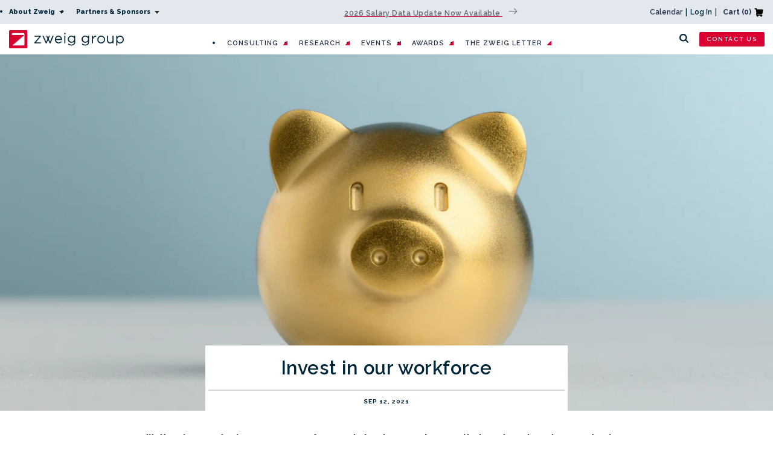

--- FILE ---
content_type: text/html; charset=utf-8
request_url: https://zweiggroup.com/blogs/news/invest-in-our-workforce
body_size: 35145
content:
<!doctype html>
<html class="no-js" lang="en">
  <head>
    <!-- Google Tag Manager -->
    <script>(function(w,d,s,l,i){w[l]=w[l]||[];w[l].push({'gtm.start':
    new Date().getTime(),event:'gtm.js'});var f=d.getElementsByTagName(s)[0],
    j=d.createElement(s),dl=l!='dataLayer'?'&l='+l:'';j.async=true;j.src=
    'https://www.googletagmanager.com/gtm.js?id='+i+dl;f.parentNode.insertBefore(j,f);
    })(window,document,'script','dataLayer','GTM-58GP6LRT');</script>
    <!-- End Google Tag Manager -->



    <meta charset="utf-8">
    <meta http-equiv="X-UA-Compatible" content="IE=edge">
    <meta name="viewport" content="width=device-width,initial-scale=1">
    <meta name="theme-color" content="">
    <link rel="canonical" href="https://zweiggroup.com/blogs/news/invest-in-our-workforce">
    <link rel="preconnect" href="https://cdn.shopify.com" crossorigin />



    <!-- Blog Link Redirect Helper -->
    <script>
      var thisPageTitle = 'Invest in our workforce';
      if (thisPageTitle.includes('404')) { // Is a 404. Determine number of paths
        var path = window.location.pathname;
        var pathType = 0;
        var pathList = path.split("/");
        console.log(pathList[1] + '+' + pathList[2] + '+' + pathList[3] + '+' + pathList[4]);
        if (pathList[2] == undefined || pathList[2] == '') {
          pathType = 1;
        } else {
          if (pathList[3] == undefined || pathList[3] == '') {
            pathType = 2;
          } else if (pathList[4] == undefined || pathList[4] == '') {
            pathType = 3;
          }
        }

        // After number of paths is determined find an action
        if (pathType == 1 && pathList[1] != 'pages' && pathList[1] != 'collections' && pathList[1] != 'blogs' && pathList[1] != 'admin' && pathList[1] != 'products' && pathList[1] != 'cart' && pathList[1] != 'checkout' && pathList[1] != 'policies') { // The phrase is not a standard shopify path -> do a search
          var phrase = pathList[1];
          window.location = "/search?q=" + phrase.replace(/-/g, ' ') + '&type=article';
        }
        if (pathType == 2) { // The path seems to be looking for authors -> go to teams.
          if (pathList[1] == 'author') {
            window.location = "/pages/team";
          }
        }
      }
    </script><link rel="icon" type="image/png" href="//zweiggroup.com/cdn/shop/files/facvicon_f72f159b-f41e-4a89-b538-121b681792b5_32x32.png?v=1631118061"><title>Invest in our workforce</title>

    <meta name="google-site-verification" content="l0oHwuina_ooj3EyIW_gMeJRGoyLUqy1jNWwUJO8Rxc" />
    <meta name="google-site-verification" content="q-zbXPRtKpjB1vR51Qwpsh1MbsJbccq0pN6-Ss3OU4E" />
    <meta name="google-site-verification" content="UTMaMyPqGwm7JYhXdf_xQGRYBsO9w22kh7nJtI33VkQ" />
    <meta name="google-site-verification" content="zzzxGmxtq7I1LNHKqoA7aPOqv3_jT6MjfMsvNEV5VQ8" />
    <meta name="google-site-verification" content="-pzb0LNvSCUOe4o_WF5HD2wVXJl-XA-_788a5Xt23QY" />



    
      <meta name="description" content="It’s time to reevaluate every penny of our cost structures and ensure that our investments are going to our workforce. It’s no revelation that rising costs and inflation are upon us amid concerns about labor shortages. The impact of these increased expenses – from the price of lumber to office supplies to food – affect">
    

    

<meta property="og:site_name" content="Zweig Group">
<meta property="og:url" content="https://zweiggroup.com/blogs/news/invest-in-our-workforce">
<meta property="og:title" content="Invest in our workforce">
<meta property="og:type" content="article">
<meta property="og:description" content="It’s time to reevaluate every penny of our cost structures and ensure that our investments are going to our workforce. It’s no revelation that rising costs and inflation are upon us amid concerns about labor shortages. The impact of these increased expenses – from the price of lumber to office supplies to food – affect"><meta property="og:image" content="http://zweiggroup.com/cdn/shop/articles/Screen-Shot-2021-09-08-at-10.10.06-AM.png?v=1634835219">
  <meta property="og:image:secure_url" content="https://zweiggroup.com/cdn/shop/articles/Screen-Shot-2021-09-08-at-10.10.06-AM.png?v=1634835219">
  <meta property="og:image:width" content="1560">
  <meta property="og:image:height" content="742"><meta name="twitter:site" content="@ZweigGroup"><meta name="twitter:card" content="summary_large_image">
<meta name="twitter:title" content="Invest in our workforce">
<meta name="twitter:description" content="It’s time to reevaluate every penny of our cost structures and ensure that our investments are going to our workforce. It’s no revelation that rising costs and inflation are upon us amid concerns about labor shortages. The impact of these increased expenses – from the price of lumber to office supplies to food – affect">


    <script src="//zweiggroup.com/cdn/shop/t/32/assets/jquery.min.js?v=8324501383853434791742510920"></script>
    <script src="//zweiggroup.com/cdn/shop/t/32/assets/swiper.min.js?v=34352889386288526561742510938" defer="defer"></script>
    <script src="//zweiggroup.com/cdn/shop/t/32/assets/global.js?v=32966652389267003641742510911" defer="defer"></script>
    <script src="//zweiggroup.com/cdn/shop/t/32/assets/zg-global.js?v=20652038859027926751742510958" defer="defer"></script>
    <script>window.performance && window.performance.mark && window.performance.mark('shopify.content_for_header.start');</script><meta name="google-site-verification" content="kyqNYU3QnxF8vJUfTWhS63gESYpTBhW_okpscVXe4Y0">
<meta name="google-site-verification" content="XHLiPIcRj8yWDaW-LZtJQXUWVU9IgDXFKArg3s5w0Rs">
<meta id="shopify-digital-wallet" name="shopify-digital-wallet" content="/13689255/digital_wallets/dialog">
<meta name="shopify-checkout-api-token" content="dcf8de4b23c4ba60c35e7fd5349a35c7">
<meta id="in-context-paypal-metadata" data-shop-id="13689255" data-venmo-supported="false" data-environment="production" data-locale="en_US" data-paypal-v4="true" data-currency="USD">
<link rel="alternate" type="application/atom+xml" title="Feed" href="/blogs/news.atom" />
<script async="async" src="/checkouts/internal/preloads.js?locale=en-US"></script>
<link rel="preconnect" href="https://shop.app" crossorigin="anonymous">
<script async="async" src="https://shop.app/checkouts/internal/preloads.js?locale=en-US&shop_id=13689255" crossorigin="anonymous"></script>
<script id="apple-pay-shop-capabilities" type="application/json">{"shopId":13689255,"countryCode":"US","currencyCode":"USD","merchantCapabilities":["supports3DS"],"merchantId":"gid:\/\/shopify\/Shop\/13689255","merchantName":"Zweig Group","requiredBillingContactFields":["postalAddress","email","phone"],"requiredShippingContactFields":["postalAddress","email","phone"],"shippingType":"shipping","supportedNetworks":["visa","masterCard","amex","discover","elo","jcb"],"total":{"type":"pending","label":"Zweig Group","amount":"1.00"},"shopifyPaymentsEnabled":true,"supportsSubscriptions":true}</script>
<script id="shopify-features" type="application/json">{"accessToken":"dcf8de4b23c4ba60c35e7fd5349a35c7","betas":["rich-media-storefront-analytics"],"domain":"zweiggroup.com","predictiveSearch":true,"shopId":13689255,"locale":"en"}</script>
<script>var Shopify = Shopify || {};
Shopify.shop = "zweiggroup.myshopify.com";
Shopify.locale = "en";
Shopify.currency = {"active":"USD","rate":"1.0"};
Shopify.country = "US";
Shopify.theme = {"name":"Zweig 2.16 - Contact Form Update","id":149626781920,"schema_name":"Dawn","schema_version":"1.1.0","theme_store_id":null,"role":"main"};
Shopify.theme.handle = "null";
Shopify.theme.style = {"id":null,"handle":null};
Shopify.cdnHost = "zweiggroup.com/cdn";
Shopify.routes = Shopify.routes || {};
Shopify.routes.root = "/";</script>
<script type="module">!function(o){(o.Shopify=o.Shopify||{}).modules=!0}(window);</script>
<script>!function(o){function n(){var o=[];function n(){o.push(Array.prototype.slice.apply(arguments))}return n.q=o,n}var t=o.Shopify=o.Shopify||{};t.loadFeatures=n(),t.autoloadFeatures=n()}(window);</script>
<script>
  window.ShopifyPay = window.ShopifyPay || {};
  window.ShopifyPay.apiHost = "shop.app\/pay";
  window.ShopifyPay.redirectState = null;
</script>
<script id="shop-js-analytics" type="application/json">{"pageType":"article"}</script>
<script defer="defer" async type="module" src="//zweiggroup.com/cdn/shopifycloud/shop-js/modules/v2/client.init-shop-cart-sync_C5BV16lS.en.esm.js"></script>
<script defer="defer" async type="module" src="//zweiggroup.com/cdn/shopifycloud/shop-js/modules/v2/chunk.common_CygWptCX.esm.js"></script>
<script type="module">
  await import("//zweiggroup.com/cdn/shopifycloud/shop-js/modules/v2/client.init-shop-cart-sync_C5BV16lS.en.esm.js");
await import("//zweiggroup.com/cdn/shopifycloud/shop-js/modules/v2/chunk.common_CygWptCX.esm.js");

  window.Shopify.SignInWithShop?.initShopCartSync?.({"fedCMEnabled":true,"windoidEnabled":true});

</script>
<script>
  window.Shopify = window.Shopify || {};
  if (!window.Shopify.featureAssets) window.Shopify.featureAssets = {};
  window.Shopify.featureAssets['shop-js'] = {"shop-cart-sync":["modules/v2/client.shop-cart-sync_ZFArdW7E.en.esm.js","modules/v2/chunk.common_CygWptCX.esm.js"],"init-fed-cm":["modules/v2/client.init-fed-cm_CmiC4vf6.en.esm.js","modules/v2/chunk.common_CygWptCX.esm.js"],"shop-button":["modules/v2/client.shop-button_tlx5R9nI.en.esm.js","modules/v2/chunk.common_CygWptCX.esm.js"],"shop-cash-offers":["modules/v2/client.shop-cash-offers_DOA2yAJr.en.esm.js","modules/v2/chunk.common_CygWptCX.esm.js","modules/v2/chunk.modal_D71HUcav.esm.js"],"init-windoid":["modules/v2/client.init-windoid_sURxWdc1.en.esm.js","modules/v2/chunk.common_CygWptCX.esm.js"],"shop-toast-manager":["modules/v2/client.shop-toast-manager_ClPi3nE9.en.esm.js","modules/v2/chunk.common_CygWptCX.esm.js"],"init-shop-email-lookup-coordinator":["modules/v2/client.init-shop-email-lookup-coordinator_B8hsDcYM.en.esm.js","modules/v2/chunk.common_CygWptCX.esm.js"],"init-shop-cart-sync":["modules/v2/client.init-shop-cart-sync_C5BV16lS.en.esm.js","modules/v2/chunk.common_CygWptCX.esm.js"],"avatar":["modules/v2/client.avatar_BTnouDA3.en.esm.js"],"pay-button":["modules/v2/client.pay-button_FdsNuTd3.en.esm.js","modules/v2/chunk.common_CygWptCX.esm.js"],"init-customer-accounts":["modules/v2/client.init-customer-accounts_DxDtT_ad.en.esm.js","modules/v2/client.shop-login-button_C5VAVYt1.en.esm.js","modules/v2/chunk.common_CygWptCX.esm.js","modules/v2/chunk.modal_D71HUcav.esm.js"],"init-shop-for-new-customer-accounts":["modules/v2/client.init-shop-for-new-customer-accounts_ChsxoAhi.en.esm.js","modules/v2/client.shop-login-button_C5VAVYt1.en.esm.js","modules/v2/chunk.common_CygWptCX.esm.js","modules/v2/chunk.modal_D71HUcav.esm.js"],"shop-login-button":["modules/v2/client.shop-login-button_C5VAVYt1.en.esm.js","modules/v2/chunk.common_CygWptCX.esm.js","modules/v2/chunk.modal_D71HUcav.esm.js"],"init-customer-accounts-sign-up":["modules/v2/client.init-customer-accounts-sign-up_CPSyQ0Tj.en.esm.js","modules/v2/client.shop-login-button_C5VAVYt1.en.esm.js","modules/v2/chunk.common_CygWptCX.esm.js","modules/v2/chunk.modal_D71HUcav.esm.js"],"shop-follow-button":["modules/v2/client.shop-follow-button_Cva4Ekp9.en.esm.js","modules/v2/chunk.common_CygWptCX.esm.js","modules/v2/chunk.modal_D71HUcav.esm.js"],"checkout-modal":["modules/v2/client.checkout-modal_BPM8l0SH.en.esm.js","modules/v2/chunk.common_CygWptCX.esm.js","modules/v2/chunk.modal_D71HUcav.esm.js"],"lead-capture":["modules/v2/client.lead-capture_Bi8yE_yS.en.esm.js","modules/v2/chunk.common_CygWptCX.esm.js","modules/v2/chunk.modal_D71HUcav.esm.js"],"shop-login":["modules/v2/client.shop-login_D6lNrXab.en.esm.js","modules/v2/chunk.common_CygWptCX.esm.js","modules/v2/chunk.modal_D71HUcav.esm.js"],"payment-terms":["modules/v2/client.payment-terms_CZxnsJam.en.esm.js","modules/v2/chunk.common_CygWptCX.esm.js","modules/v2/chunk.modal_D71HUcav.esm.js"]};
</script>
<script>(function() {
  var isLoaded = false;
  function asyncLoad() {
    if (isLoaded) return;
    isLoaded = true;
    var urls = ["https:\/\/static.klaviyo.com\/onsite\/js\/klaviyo.js?company_id=KeXG6N\u0026shop=zweiggroup.myshopify.com","https:\/\/evey-files.s3.amazonaws.com\/js\/online_store.js?shop=zweiggroup.myshopify.com","\/\/cdn.shopify.com\/proxy\/bee036f7b0ff54361d53c3a4f22566e54f3e5268de7c554ee7d73812b402a685\/buffer.usereplay.services\/recorder.shopter.js?v1765857400\u0026shop=zweiggroup.myshopify.com\u0026sp-cache-control=cHVibGljLCBtYXgtYWdlPTkwMA"];
    for (var i = 0; i < urls.length; i++) {
      var s = document.createElement('script');
      s.type = 'text/javascript';
      s.async = true;
      s.src = urls[i];
      var x = document.getElementsByTagName('script')[0];
      x.parentNode.insertBefore(s, x);
    }
  };
  if(window.attachEvent) {
    window.attachEvent('onload', asyncLoad);
  } else {
    window.addEventListener('load', asyncLoad, false);
  }
})();</script>
<script id="__st">var __st={"a":13689255,"offset":-21600,"reqid":"c2f3f867-a360-4e40-ac86-b245e211166e-1768669097","pageurl":"zweiggroup.com\/blogs\/news\/invest-in-our-workforce","s":"articles-559318958231","u":"6e4a7c686ba5","p":"article","rtyp":"article","rid":559318958231};</script>
<script>window.ShopifyPaypalV4VisibilityTracking = true;</script>
<script id="form-persister">!function(){'use strict';const t='contact',e='new_comment',n=[[t,t],['blogs',e],['comments',e],[t,'customer']],o='password',r='form_key',c=['recaptcha-v3-token','g-recaptcha-response','h-captcha-response',o],s=()=>{try{return window.sessionStorage}catch{return}},i='__shopify_v',u=t=>t.elements[r],a=function(){const t=[...n].map((([t,e])=>`form[action*='/${t}']:not([data-nocaptcha='true']) input[name='form_type'][value='${e}']`)).join(',');var e;return e=t,()=>e?[...document.querySelectorAll(e)].map((t=>t.form)):[]}();function m(t){const e=u(t);a().includes(t)&&(!e||!e.value)&&function(t){try{if(!s())return;!function(t){const e=s();if(!e)return;const n=u(t);if(!n)return;const o=n.value;o&&e.removeItem(o)}(t);const e=Array.from(Array(32),(()=>Math.random().toString(36)[2])).join('');!function(t,e){u(t)||t.append(Object.assign(document.createElement('input'),{type:'hidden',name:r})),t.elements[r].value=e}(t,e),function(t,e){const n=s();if(!n)return;const r=[...t.querySelectorAll(`input[type='${o}']`)].map((({name:t})=>t)),u=[...c,...r],a={};for(const[o,c]of new FormData(t).entries())u.includes(o)||(a[o]=c);n.setItem(e,JSON.stringify({[i]:1,action:t.action,data:a}))}(t,e)}catch(e){console.error('failed to persist form',e)}}(t)}const f=t=>{if('true'===t.dataset.persistBound)return;const e=function(t,e){const n=function(t){return'function'==typeof t.submit?t.submit:HTMLFormElement.prototype.submit}(t).bind(t);return function(){let t;return()=>{t||(t=!0,(()=>{try{e(),n()}catch(t){(t=>{console.error('form submit failed',t)})(t)}})(),setTimeout((()=>t=!1),250))}}()}(t,(()=>{m(t)}));!function(t,e){if('function'==typeof t.submit&&'function'==typeof e)try{t.submit=e}catch{}}(t,e),t.addEventListener('submit',(t=>{t.preventDefault(),e()})),t.dataset.persistBound='true'};!function(){function t(t){const e=(t=>{const e=t.target;return e instanceof HTMLFormElement?e:e&&e.form})(t);e&&m(e)}document.addEventListener('submit',t),document.addEventListener('DOMContentLoaded',(()=>{const e=a();for(const t of e)f(t);var n;n=document.body,new window.MutationObserver((t=>{for(const e of t)if('childList'===e.type&&e.addedNodes.length)for(const t of e.addedNodes)1===t.nodeType&&'FORM'===t.tagName&&a().includes(t)&&f(t)})).observe(n,{childList:!0,subtree:!0,attributes:!1}),document.removeEventListener('submit',t)}))}()}();</script>
<script integrity="sha256-4kQ18oKyAcykRKYeNunJcIwy7WH5gtpwJnB7kiuLZ1E=" data-source-attribution="shopify.loadfeatures" defer="defer" src="//zweiggroup.com/cdn/shopifycloud/storefront/assets/storefront/load_feature-a0a9edcb.js" crossorigin="anonymous"></script>
<script crossorigin="anonymous" defer="defer" src="//zweiggroup.com/cdn/shopifycloud/storefront/assets/shopify_pay/storefront-65b4c6d7.js?v=20250812"></script>
<script data-source-attribution="shopify.dynamic_checkout.dynamic.init">var Shopify=Shopify||{};Shopify.PaymentButton=Shopify.PaymentButton||{isStorefrontPortableWallets:!0,init:function(){window.Shopify.PaymentButton.init=function(){};var t=document.createElement("script");t.src="https://zweiggroup.com/cdn/shopifycloud/portable-wallets/latest/portable-wallets.en.js",t.type="module",document.head.appendChild(t)}};
</script>
<script data-source-attribution="shopify.dynamic_checkout.buyer_consent">
  function portableWalletsHideBuyerConsent(e){var t=document.getElementById("shopify-buyer-consent"),n=document.getElementById("shopify-subscription-policy-button");t&&n&&(t.classList.add("hidden"),t.setAttribute("aria-hidden","true"),n.removeEventListener("click",e))}function portableWalletsShowBuyerConsent(e){var t=document.getElementById("shopify-buyer-consent"),n=document.getElementById("shopify-subscription-policy-button");t&&n&&(t.classList.remove("hidden"),t.removeAttribute("aria-hidden"),n.addEventListener("click",e))}window.Shopify?.PaymentButton&&(window.Shopify.PaymentButton.hideBuyerConsent=portableWalletsHideBuyerConsent,window.Shopify.PaymentButton.showBuyerConsent=portableWalletsShowBuyerConsent);
</script>
<script data-source-attribution="shopify.dynamic_checkout.cart.bootstrap">document.addEventListener("DOMContentLoaded",(function(){function t(){return document.querySelector("shopify-accelerated-checkout-cart, shopify-accelerated-checkout")}if(t())Shopify.PaymentButton.init();else{new MutationObserver((function(e,n){t()&&(Shopify.PaymentButton.init(),n.disconnect())})).observe(document.body,{childList:!0,subtree:!0})}}));
</script>
<link id="shopify-accelerated-checkout-styles" rel="stylesheet" media="screen" href="https://zweiggroup.com/cdn/shopifycloud/portable-wallets/latest/accelerated-checkout-backwards-compat.css" crossorigin="anonymous">
<style id="shopify-accelerated-checkout-cart">
        #shopify-buyer-consent {
  margin-top: 1em;
  display: inline-block;
  width: 100%;
}

#shopify-buyer-consent.hidden {
  display: none;
}

#shopify-subscription-policy-button {
  background: none;
  border: none;
  padding: 0;
  text-decoration: underline;
  font-size: inherit;
  cursor: pointer;
}

#shopify-subscription-policy-button::before {
  box-shadow: none;
}

      </style>
<script id="sections-script" data-sections="footer" defer="defer" src="//zweiggroup.com/cdn/shop/t/32/compiled_assets/scripts.js?41504"></script>
<script>window.performance && window.performance.mark && window.performance.mark('shopify.content_for_header.end');</script>


    <link href="//zweiggroup.com/cdn/shop/t/32/assets/base.css?v=153283359455357660331768503101" rel="stylesheet" type="text/css" media="all" />
    <link
      href="//zweiggroup.com/cdn/shop/t/32/assets/swiper-bundle.css?v=85801832059918525651742510937"
      rel="stylesheet"
      media="print"
      onload="this.media='all'">

    <script>
      document.documentElement.className = document.documentElement.className.replace('no-js', 'js');
    </script>

    <!-- LinkedIn Pixel -->
    <script type="text/javascript">
      _linkedin_partner_id = "3558178"; window._linkedin_data_partner_ids = window._linkedin_data_partner_ids || []; window._linkedin_data_partner_ids.push(_linkedin_partner_id);
    </script>
    <script type="text/javascript">
      (function(l) { if (!l){window.lintrk = function(a,b){window.lintrk.q.push([a,b])}; window.lintrk.q=[]} var s = document.getElementsByTagName("script")[0]; var b = document.createElement("script"); b.type = "text/javascript";b.async = true; b.src = "https://snap.licdn.com/li.lms-analytics/insight.min.js"; s.parentNode.insertBefore(b, s);})(window.lintrk);
    </script>
    <noscript>
      <img
        height="1"
        width="1"
        style="display:none;"
        alt=""
        src="https://px.ads.linkedin.com/collect/?pid=3558178&fmt=gif" />
    </noscript><script>
    // empty script tag to work around a platform issue where attributes of first script in file are scrubbed
</script>

<script id="bold-subscriptions-script" type="text/javascript">
    window.BOLD = window.BOLD || {};
    window.BOLD.subscriptions = window.BOLD.subscriptions || {};
    window.BOLD.subscriptions.config = window.BOLD.subscriptions.config || {};
    window.BOLD.subscriptions.config.legacyAssetsLoaded = true;

    if (!window.BOLD.subscriptions.config.isAppEmbedEnabled) {
        window.BOLD.subscriptions.classes = window.BOLD.subscriptions.classes || {};
        window.BOLD.subscriptions.patches = window.BOLD.subscriptions.patches || {};
        window.BOLD.subscriptions.patches.maxCheckoutRetries = window.BOLD.subscriptions.patches.maxCheckoutRetries || 200;
        window.BOLD.subscriptions.patches.currentCheckoutRetries = window.BOLD.subscriptions.patches.currentCheckoutRetries || 0;
        window.BOLD.subscriptions.patches.maxCashierPatchAttempts = window.BOLD.subscriptions.patches.maxCashierPatchAttempts || 200;
        window.BOLD.subscriptions.patches.currentCashierPatchAttempts = window.BOLD.subscriptions.patches.currentCashierPatchAttempts || 0;
        window.BOLD.subscriptions.config.platform = 'shopify';
        window.BOLD.subscriptions.config.shopDomain = 'zweiggroup.myshopify.com';
        window.BOLD.subscriptions.config.customDomain = 'zweiggroup.com';
        window.BOLD.subscriptions.config.shopIdentifier = '13689255';
                    window.BOLD.subscriptions.config.appUrl = 'https://sub.boldapps.net';
        window.BOLD.subscriptions.config.currencyCode = 'USD';
        window.BOLD.subscriptions.config.checkoutType = 'shopify';
        window.BOLD.subscriptions.config.currencyFormat = "$\u0026#123;\u0026#123;amount}}";
        window.BOLD.subscriptions.config.shopCurrencies = [];
        window.BOLD.subscriptions.config.shopSettings = {"allow_msp_cancellation":true,"allow_msp_prepaid_renewal":true,"customer_can_pause_subscription":true,"customer_can_change_next_order_date":true,"customer_can_change_order_frequency":true,"customer_can_create_an_additional_order":false,"customer_can_use_passwordless_login":false,"customer_passwordless_login_redirect":false,"customer_can_add_products_to_existing_subscriptions":true,"show_currency_code":true,"stored_payment_method_policy":"required","customer_portal_path":null};
        window.BOLD.subscriptions.config.customerLoginPath = null;

        // TODO: Remove the isset with BS2-4659_improve_large_group_selection
                    window.BOLD.subscriptions.config.loadSubscriptionGroupFrom = 'default';
                                window.BOLD.subscriptions.config.loadSubscriptionGroupFromTypes = {"DEFAULT":"default","BSUB_API":"bsub_api"};
                    window.BOLD.subscriptions.config.cashierPluginOnlyMode = window.BOLD.subscriptions.config.cashierPluginOnlyMode || false;
        if (window.BOLD.subscriptions.config.waitForCheckoutLoader === undefined) {
            window.BOLD.subscriptions.config.waitForCheckoutLoader = true;
        }

        window.BOLD.subscriptions.config.addToCartFormSelectors = window.BOLD.subscriptions.config.addToCartFormSelectors || [];
        window.BOLD.subscriptions.config.addToCartButtonSelectors = window.BOLD.subscriptions.config.addToCartButtonSelectors || [];
        window.BOLD.subscriptions.config.widgetInsertBeforeSelectors = window.BOLD.subscriptions.config.widgetInsertBeforeSelectors || [];
        window.BOLD.subscriptions.config.quickAddToCartButtonSelectors = window.BOLD.subscriptions.config.quickAddToCartButtonSelectors || [];
        window.BOLD.subscriptions.config.cartElementSelectors = window.BOLD.subscriptions.config.cartElementSelectors || [];
        window.BOLD.subscriptions.config.cartTotalElementSelectors = window.BOLD.subscriptions.config.cartTotalElementSelectors || [];
        window.BOLD.subscriptions.config.lineItemSelectors = window.BOLD.subscriptions.config.lineItemSelectors || [];
        window.BOLD.subscriptions.config.lineItemNameSelectors = window.BOLD.subscriptions.config.lineItemNameSelectors || [];
        window.BOLD.subscriptions.config.checkoutButtonSelectors = window.BOLD.subscriptions.config.checkoutButtonSelectors || [];

        window.BOLD.subscriptions.config.featureFlags = window.BOLD.subscriptions.config.featureFlags || ["BE-1563-direct-checkout-url","BE-1641-throttle-requests-to-bold-platform","BS2-4293-skip-tx-fee-eq-zero","BE-1614-use-seletedDate-for-offset","BE-1511-use-bold-platform-prepaid","BE-1642-bold-checkout-line-item-price"];
        window.BOLD.subscriptions.config.subscriptionProcessingFrequency = '60';
        window.BOLD.subscriptions.config.requireMSPInitialLoadingMessage = true;
        window.BOLD.subscriptions.data = window.BOLD.subscriptions.data || {};

        // Interval text markup template
        window.BOLD.subscriptions.config.lineItemPropertyListSelectors = window.BOLD.subscriptions.config.lineItemPropertyListSelectors || [];
        window.BOLD.subscriptions.config.lineItemPropertyListSelectors.push('dl.definitionList');
        window.BOLD.subscriptions.config.lineItemPropertyListTemplate = window.BOLD.subscriptions.config.lineItemPropertyListTemplate || '<dl class="definitionList"></dl>';
        window.BOLD.subscriptions.config.lineItemPropertyTemplate = window.BOLD.subscriptions.config.lineItemPropertyTemplate || '<dt class="definitionList-key">\:</dt><dd class="definitionList-value">\</dd>';

        // Discount text markup template
        window.BOLD.subscriptions.config.discountItemTemplate = window.BOLD.subscriptions.config.discountItemTemplate || '<div class="bold-subscriptions-discount"><div class="bold-subscriptions-discount__details">\</div><div class="bold-subscriptions-discount__total">\</div></div>';


        // Constants in XMLHttpRequest are not reliable, so we will create our own
        // reference: https://developer.mozilla.org/en-US/docs/Web/API/XMLHttpRequest/readyState
        window.BOLD.subscriptions.config.XMLHttpRequest = {
            UNSENT:0,            // Client has been created. open() not called yet.
            OPENED: 1,           // open() has been called.
            HEADERS_RECEIVED: 2, // send() has been called, and headers and status are available.
            LOADING: 3,          // Downloading; responseText holds partial data.
            DONE: 4              // The operation is complete.
        };

        window.BOLD.subscriptions.config.assetBaseUrl = 'https://sub.boldapps.net';
        if (window.localStorage && window.localStorage.getItem('boldSubscriptionsAssetBaseUrl')) {
            window.BOLD.subscriptions.config.assetBaseUrl = window.localStorage.getItem('boldSubscriptionsAssetBaseUrl')
        }

        window.BOLD.subscriptions.data.subscriptionGroups = [];
        if (localStorage && localStorage.getItem('boldSubscriptionsSubscriptionGroups')) {
            window.BOLD.subscriptions.data.subscriptionGroups = JSON.parse(localStorage.getItem('boldSubscriptionsSubscriptionGroups'));
        } else {
            window.BOLD.subscriptions.data.subscriptionGroups = [{"id":35525,"billing_rules":[{"id":80788,"subscription_group_id":35525,"interval_name":"Annually","billing_rule":"FREQ=YEARLY","custom_billing_rule":""}],"is_subscription_only":false,"allow_prepaid":false,"is_prepaid_only":false,"should_continue_prepaid":true,"continue_prepaid_type":"as_prepaid","prepaid_durations":[{"id":35101,"subscription_group_id":35525,"total_duration":1,"discount_type":"percentage","discount_value":0}],"selection_options":[{"platform_entity_id":"8096871121120"}],"discount_type":"no_discount","percent_discount":0,"fixed_discount":0,"can_add_to_cart":true},{"id":35526,"billing_rules":[{"id":80789,"subscription_group_id":35526,"interval_name":"Quarterly","billing_rule":"FREQ=MONTHLY;INTERVAL=3","custom_billing_rule":""}],"is_subscription_only":false,"allow_prepaid":false,"is_prepaid_only":false,"should_continue_prepaid":true,"continue_prepaid_type":"as_prepaid","prepaid_durations":[{"id":35102,"subscription_group_id":35526,"total_duration":1,"discount_type":"percentage","discount_value":0}],"selection_options":[{"platform_entity_id":"8096862372064"}],"discount_type":"no_discount","percent_discount":0,"fixed_discount":0,"can_add_to_cart":true}];
        }

        window.BOLD.subscriptions.isFeatureFlagEnabled = function (featureFlag) {
            for (var i = 0; i < window.BOLD.subscriptions.config.featureFlags.length; i++) {
                if (window.BOLD.subscriptions.config.featureFlags[i] === featureFlag){
                    return true;
                }
            }
            return false;
        }

        window.BOLD.subscriptions.logger = {
            tag: "bold_subscriptions",
            // the bold subscriptions log level
            // 0 - errors (default)
            // 1 - warnings + errors
            // 2 - info + warnings + errors
            // use window.localStorage.setItem('boldSubscriptionsLogLevel', x) to set the log level
            levels: {
                ERROR: 0,
                WARN: 1,
                INFO: 2,
            },
            level: parseInt((window.localStorage && window.localStorage.getItem('boldSubscriptionsLogLevel')) || "0", 10),
            _log: function(callArgs, level) {
                if (!window.console) {
                    return null;
                }

                if (window.BOLD.subscriptions.logger.level < level) {
                    return;
                }

                var params = Array.prototype.slice.call(callArgs);
                params.unshift(window.BOLD.subscriptions.logger.tag);

                switch (level) {
                    case window.BOLD.subscriptions.logger.levels.INFO:
                        console.info.apply(null, params);
                        return;
                    case window.BOLD.subscriptions.logger.levels.WARN:
                        console.warn.apply(null, params);
                        return;
                    case window.BOLD.subscriptions.logger.levels.ERROR:
                        console.error.apply(null, params);
                        return;
                    default:
                        console.log.apply(null, params);
                        return;
                }
            },
            info: function() {
                window.BOLD.subscriptions.logger._log(arguments, window.BOLD.subscriptions.logger.levels.INFO);
            },
            warn: function() {
                window.BOLD.subscriptions.logger._log(arguments, window.BOLD.subscriptions.logger.levels.WARN);
            },
            error: function() {
                window.BOLD.subscriptions.logger._log(arguments, window.BOLD.subscriptions.logger.levels.ERROR);
            }
        }

        window.BOLD.subscriptions.shouldLoadSubscriptionGroupFromAPI = function() {
            return window.BOLD.subscriptions.config.loadSubscriptionGroupFrom === window.BOLD.subscriptions.config.loadSubscriptionGroupFromTypes['BSUB_API'];
        }

        window.BOLD.subscriptions.getSubscriptionGroupFromProductId = function (productId) {
            var data = window.BOLD.subscriptions.data;
            var foundGroup = null;
            for (var i = 0; i < data.subscriptionGroups.length; i += 1) {
                var subscriptionGroup = data.subscriptionGroups[i];
                for (var j = 0; j < subscriptionGroup.selection_options.length; j += 1) {
                    var selectionOption = subscriptionGroup.selection_options[j];
                    if (selectionOption.platform_entity_id === productId.toString()) {
                        foundGroup = subscriptionGroup;
                        break;
                    }
                }
                if (foundGroup) {
                    break;
                }
            }
            return foundGroup;
        };

        window.BOLD.subscriptions.getSubscriptionGroupById = function(subGroupId) {
            var subscriptionGroups = window.BOLD.subscriptions.data.subscriptionGroups;

            for (var i = 0; i < subscriptionGroups.length; i += 1) {
                var subGroup = subscriptionGroups[i];
                if (subGroup.id === subGroupId) {
                    return subGroup;
                }
            }

            return null;
        };

        window.BOLD.subscriptions.addSubscriptionGroup = function (subscriptionGroup) {
            if(!window.BOLD.subscriptions.getSubscriptionGroupById(subscriptionGroup.id))
            {
                window.BOLD.subscriptions.data.subscriptionGroups.push(subscriptionGroup);
            }
        }

        window.BOLD.subscriptions.getSubscriptionGroupPrepaidDurationById = function(subscriptionGroupId, prepaidDurationId) {
            var subscriptionGroup = window.BOLD.subscriptions.getSubscriptionGroupById(subscriptionGroupId);

            if (
                !subscriptionGroup
                || !subscriptionGroup.prepaid_durations
                || !subscriptionGroup.prepaid_durations.length
            ) {
                return null;
            }

            for (var i = 0; i < subscriptionGroup.prepaid_durations.length; i++) {
                var prepaidDuration = subscriptionGroup.prepaid_durations[i];
                if (prepaidDuration.id === prepaidDurationId) {
                    return prepaidDuration;
                }
            }

            return null;
        }

        window.BOLD.subscriptions.getSubscriptionGroupBillingRuleById = function(subGroup, billingRuleId) {
            for (var i = 0; i < subGroup.billing_rules.length; i += 1) {
                var billingRule = subGroup.billing_rules[i];
                if (billingRule.id === billingRuleId) {
                    return billingRule;
                }
            }

            return null;
        };

        window.BOLD.subscriptions.toggleDisabledAddToCartButtons = function(d) {
            var addToCartForms = document.querySelectorAll(window.BOLD.subscriptions.config.addToCartFormSelectors.join(','));
            var disable = !!d;
            for (var i = 0; i < addToCartForms.length; i++) {
                var addToCartForm = addToCartForms[i];
                var productId = window.BOLD.subscriptions.getProductIdFromAddToCartForm(addToCartForm);
                var subscriptionGroup = window.BOLD.subscriptions.getSubscriptionGroupFromProductId(productId);

                if(window.BOLD.subscriptions.isFeatureFlagEnabled('BS2-4659_improve_large_group_selection') ) {
                    if (subscriptionGroup || window.BOLD.subscriptions.shouldLoadSubscriptionGroupFromAPI()) {
                        var addToCartButtons = addToCartForm.querySelectorAll(window.BOLD.subscriptions.config.addToCartButtonSelectors.join(','));
                        for (var j = 0; j < addToCartButtons.length; j++) {
                            var addToCartButton = addToCartButtons[j];
                            var toggleAction = disable ?  addToCartButton.setAttribute : addToCartButton.removeAttribute;

                            addToCartButton.disabled = disable;
                            toggleAction.call(addToCartButton, 'data-disabled-by-subscriptions', disable);
                        }
                    }
                } else {
                    if (subscriptionGroup) {
                        var addToCartButtons = addToCartForm.querySelectorAll(window.BOLD.subscriptions.config.addToCartButtonSelectors.join(','));
                        for (var j = 0; j < addToCartButtons.length; j++) {
                            var addToCartButton = addToCartButtons[j];
                            var toggleAction = disable ?  addToCartButton.setAttribute : addToCartButton.removeAttribute;

                            addToCartButton.disabled = disable;
                            toggleAction.call(addToCartButton, 'data-disabled-by-subscriptions', disable);
                        }
                    }
                }

            }
        };

        window.BOLD.subscriptions.disableAddToCartButtons = function () {
            // only disable the add to cart buttons if the app isn't loaded yet
            if (!window.BOLD.subscriptions.app) {
                window.BOLD.subscriptions.toggleDisabledAddToCartButtons(true);
            } else {
                window.BOLD.subscriptions.enableAddToCartButtons();
            }
        };

        window.BOLD.subscriptions.enableAddToCartButtons = function () {
            document.removeEventListener('click', window.BOLD.subscriptions.preventSubscriptionAddToCart);
            window.BOLD.subscriptions.toggleDisabledAddToCartButtons(false);
        };

        window.BOLD.subscriptions.toggleDisabledCheckoutButtons = function(d) {
            var checkoutButtons = document.querySelectorAll(window.BOLD.subscriptions.config.checkoutButtonSelectors.join(','));
            var disable = !!d;
            for (var i = 0; i < checkoutButtons.length; i++) {
                var checkoutButton = checkoutButtons[i];
                var toggleAction = disable ? checkoutButton.setAttribute : checkoutButton.removeAttribute;

                checkoutButton.disabled = disable;
                toggleAction.call(checkoutButton, 'data-disabled-by-subscriptions', disable);
            }
        }

        window.BOLD.subscriptions.disableCheckoutButtons = function() {
            // only disable the checkout buttons if the app isn't loaded yet
            if (!window.BOLD.subscriptions.app) {
                window.BOLD.subscriptions.toggleDisabledCheckoutButtons(true);
            } else {
                window.BOLD.subscriptions.enableCheckoutButtons();
            }
        }

        window.BOLD.subscriptions.enableCheckoutButtons = function() {
            document.removeEventListener('click', window.BOLD.subscriptions.preventCheckout);
            window.BOLD.subscriptions.toggleDisabledCheckoutButtons(false);
        }

        window.BOLD.subscriptions.hasSuccessfulAddToCarts = function() {
            if (typeof(Storage) !== "undefined") {
                var successfulAddToCarts = JSON.parse(
                    window.localStorage.getItem('boldSubscriptionsSuccessfulAddToCarts') || '[]'
                );
                if (successfulAddToCarts.length > 0) {
                    return true;
                }
            }

            return false;
        }

        window.BOLD.subscriptions.hasPendingAddToCarts = function() {
            if (typeof(Storage) !== "undefined") {
                var pendingAddToCarts = JSON.parse(
                    window.localStorage.getItem('boldSubscriptionsPendingAddToCarts') || '[]'
                );
                if (pendingAddToCarts.length > 0) {
                    return true;
                }
            }

            return false;
        }

        window.BOLD.subscriptions.addJSAsset = function(src, deferred) {
            var scriptTag = document.getElementById('bold-subscriptions-script');
            var jsElement = document.createElement('script');
            jsElement.type = 'text/javascript';
            jsElement.src = src;
            if (deferred) {
                jsElement.defer = true;
            }
            scriptTag.parentNode.insertBefore(jsElement, scriptTag);
        };

        window.BOLD.subscriptions.addCSSAsset = function(href) {
            var scriptTag = document.getElementById('bold-subscriptions-script');
            var cssElement = document.createElement('link');
            cssElement.href = href;
            cssElement.rel = 'stylesheet';
            scriptTag.parentNode.insertBefore(cssElement, scriptTag);
        };

        window.BOLD.subscriptions.loadStorefrontAssets = function loadStorefrontAssets() {
            var assets = window.BOLD.subscriptions.config.assets;
            window.BOLD.subscriptions.addCSSAsset(window.BOLD.subscriptions.config.assetBaseUrl + '/static/' + assets['storefront.css']);
            window.BOLD.subscriptions.addJSAsset(window.BOLD.subscriptions.config.assetBaseUrl + '/static/' + assets['storefront.js'], false);
        };

        window.BOLD.subscriptions.loadCustomerPortalAssets = function loadCustomerPortalAssets() {
            var assets = window.BOLD.subscriptions.config.assets;
            window.BOLD.subscriptions.addCSSAsset(window.BOLD.subscriptions.config.assetBaseUrl + '/static/' + assets['customer_portal.css']);
            window.BOLD.subscriptions.addJSAsset(window.BOLD.subscriptions.config.assetBaseUrl + '/static/' + assets['customer_portal.js'], true);
        };

        window.BOLD.subscriptions.processManifest = function() {
            if (!window.BOLD.subscriptions.processedManifest) {
                window.BOLD.subscriptions.processedManifest = true;
                window.BOLD.subscriptions.config.assets = JSON.parse(this.responseText);

                                window.BOLD.subscriptions.loadCustomerPortalAssets();
            }
        };

        window.BOLD.subscriptions.addInitialLoadingMessage = function() {
            var customerPortalNode = document.getElementById('customer-portal-root');
            if (customerPortalNode && window.BOLD.subscriptions.config.requireMSPInitialLoadingMessage) {
                customerPortalNode.innerHTML = '<div class="bold-subscriptions-loader-container"><div class="bold-subscriptions-loader"></div></div>';
            }
        }

        window.BOLD.subscriptions.contentLoaded = function() {
            window.BOLD.subscriptions.data.contentLoadedEventTriggered = true;
            window.BOLD.subscriptions.addInitialLoadingMessage();
                    };

        window.BOLD.subscriptions.preventSubscriptionAddToCart = function(e) {
            if (e.target.matches(window.BOLD.subscriptions.config.addToCartButtonSelectors.join(',')) && e.target.form) {
                var productId = window.BOLD.subscriptions.getProductIdFromAddToCartForm(e.target.form);
                var subscriptionGroup = window.BOLD.subscriptions.getSubscriptionGroupFromProductId(productId);
                if(window.BOLD.subscriptions.isFeatureFlagEnabled('BS2-4659_improve_large_group_selection'))
                {
                    if (subscriptionGroup || window.BOLD.subscriptions.shouldLoadSubscriptionGroupFromAPI()) {
                        // This code prevents products in subscription groups from being added to the cart before the
                        // Subscriptions app fully loads. Once the subscriptions app loads it will re-enable the
                        // buttons. Use window.BOLD.subscriptions.enableAddToCartButtons enable them manually.
                        e.preventDefault();
                        return false;
                    }
                } else {
                    if (subscriptionGroup) {
                        // This code prevents products in subscription groups from being added to the cart before the
                        // Subscriptions app fully loads. Once the subscriptions app loads it will re-enable the
                        // buttons. Use window.BOLD.subscriptions.enableAddToCartButtons enable them manually.
                        e.preventDefault();
                        return false;
                    }
                }

            }
        };

        window.BOLD.subscriptions.preventCheckout = function(e) {
            if (
                e.target.matches(window.BOLD.subscriptions.config.checkoutButtonSelectors.join(','))
                && (window.BOLD.subscriptions.hasSuccessfulAddToCarts() || window.BOLD.subscriptions.hasPendingAddToCarts())
            ) {
                // This code prevents checkouts on the shop until the Subscriptions app fully loads.
                // When the Subscriptions app is ready it will enable the checkout buttons itself.
                // Use window.BOLD.subscriptions.enableCheckoutButtons to enable them manually.
                e.preventDefault();
                return false;
            }
        }

                document.addEventListener('DOMContentLoaded', window.BOLD.subscriptions.contentLoaded);

        if (!Element.prototype.matches) {
            Element.prototype.matches =
                Element.prototype.matchesSelector ||
                Element.prototype.mozMatchesSelector ||
                Element.prototype.msMatchesSelector ||
                Element.prototype.oMatchesSelector ||
                Element.prototype.webkitMatchesSelector ||
                function(s) {
                    var matches = (this.document || this.ownerDocument).querySelectorAll(s),
                        i = matches.length;
                    while (--i >= 0 && matches.item(i) !== this) {}
                    return i > -1;
                };
        }

        if (!Element.prototype.closest) {
            Element.prototype.closest = function(s) {
                var el = this;

                do {
                    if (Element.prototype.matches.call(el, s)) return el;
                    el = el.parentElement || el.parentNode;
                } while (el !== null && el.nodeType === 1);
                return null;
            };
        }

        window.BOLD.subscriptions.setVisibilityOfAdditionalCheckoutButtons = function (isVisible) {
            if (window.BOLD.subscriptions.config.additionalCheckoutSelectors === undefined) {
                return;
            }

            var selectors = window.BOLD.subscriptions.config.additionalCheckoutSelectors;

            for (var i = 0; i < selectors.length; i++) {
                var elements = document.querySelectorAll(selectors[i]);

                for (var j = 0; j < elements.length; j++) {
                    elements[j].style.display = isVisible ? 'block' : 'none';
                }
            }
        }

        window.BOLD.subscriptions.hideAdditionalCheckoutButtons = function() {
            window.BOLD.subscriptions.setVisibilityOfAdditionalCheckoutButtons(false);
        };

        window.BOLD.subscriptions.showAdditionalCheckoutButtons = function() {
            window.BOLD.subscriptions.setVisibilityOfAdditionalCheckoutButtons(true);
        };

        window.BOLD.subscriptions.enhanceMspUrls = function(data) {
            var mspUrl = 'https://sub.boldapps.net/shop/17268/customer_portal';
            var elements = document.querySelectorAll("a[href='"+mspUrl+"']");

            if(!elements.length || !data.success) {
                return;
            }

            for (var i = 0; i < elements.length; i++) {
                elements[i].href = elements[i].href + "?jwt="+data.value.jwt+"&customerId="+data.value.customerId;
            }
        };

        window.addEventListener('load', function () {
            window.BOLD.subscriptions.getJWT(window.BOLD.subscriptions.enhanceMspUrls);
        });

        // This will be called immediately
        // Use this anonymous function to avoid polluting the global namespace
        (function() {
            var xhr = new XMLHttpRequest();
            xhr.addEventListener('load', window.BOLD.subscriptions.processManifest);
            xhr.open('GET', window.BOLD.subscriptions.config.assetBaseUrl + '/static/manifest.json?t=' + (new Date()).getTime());
            xhr.send();
        })()

        window.BOLD.subscriptions.patches.patchCashier = function() {
            if (window.BOLD && window.BOLD.checkout) {
                window.BOLD.checkout.disable();
                window.BOLD.checkout.listenerFn = window.BOLD.subscriptions.patches.cashierListenerFn;
                window.BOLD.checkout.enable();
            } else if (window.BOLD.subscriptions.patches.currentCashierPatchAttempts < window.BOLD.subscriptions.patches.maxCashierPatchAttempts) {
                window.BOLD.subscriptions.patches.currentCashierPatchAttempts++;
                setTimeout(window.BOLD.subscriptions.patches.patchCashier, 100);
            }
        };

        window.BOLD.subscriptions.patches.finishCheckout = function(event, form, cart) {
            window.BOLD.subscriptions.patches.currentCheckoutRetries++;

            if (!window.BOLD.subscriptions.app
                && window.BOLD.subscriptions.patches.currentCheckoutRetries < window.BOLD.subscriptions.patches.maxCheckoutRetries
            ) {
                setTimeout(function () { window.BOLD.subscriptions.patches.finishCheckout(event, form, cart); }, 100);
                return;
            } else if (window.BOLD.subscriptions.app) {
                window.BOLD.subscriptions.patches.currentCheckoutRetries = 0;
                window.BOLD.subscriptions.app.addCartParams(form, cart);
            }

            var noSubscriptions = false;
            if ((window.BOLD.subscriptions.app && window.BOLD.subscriptions.app.successfulAddToCarts.length === 0)
                || !window.BOLD.subscriptions.app
            ) {
                noSubscriptions = true;
                event.target.dataset.cashierConfirmedNoPlugins = true;

                if (window.BOLD.subscriptions.setCashierFeatureToken) {
                    window.BOLD.subscriptions.setCashierFeatureToken(false);
                }
            }

            if ((noSubscriptions && window.BOLD.subscriptions.config.cashierPluginOnlyMode)
                || (typeof BOLD.checkout.isFeatureRequired === 'function' && !BOLD.checkout.isFeatureRequired())
            ) {
                // send them to the original checkout when in plugin only mode
                // and either BSUB is there but there are no subscription products
                // or BSUB isn't there at all
                if (form.dataset.old_form_action) {
                    form.action = form.dataset.old_form_action;
                }
                event.target.click();
            } else {
                // sends them to Cashier since BSUB got a chance to add it's stuff
                // and plugin only mode is not enabled
                form.submit();
            }
        };
    }
</script>

<script id="bold-subscriptions-platform-script" type="text/javascript">
    window.BOLD.subscriptions.config.shopPlatformId = '13689255';
    window.BOLD.subscriptions.config.appSlug = 'subscriptions';

    window.BOLD = window.BOLD || {};
    window.BOLD.subscriptions = window.BOLD.subscriptions || {};
    window.BOLD.subscriptions.data = window.BOLD.subscriptions.data || {};
    window.BOLD.subscriptions.data.platform = window.BOLD.subscriptions.data.platform || {};
    window.BOLD.subscriptions.data.platform.customer = { id: '' };
    window.BOLD.subscriptions.data.platform.product = null;
    window.BOLD.subscriptions.data.platform.products = [];
    window.BOLD.subscriptions.data.platform.variantProductMap = {};

    window.BOLD.subscriptions.addCachedProductData = function(products) {
        // ignore [], null, and undefined
        if (!products) {
            return
        }

        if (!Array.isArray(products)) {
            window.BOLD.subscriptions.logger.warn('products must be an array')
            return
        }

        window.BOLD.subscriptions.data.platform.products.concat(products)

        for (var i = 0; i < products.length; i++) {
            var product = products[i];
            for (var j = 0; j < product.variants.length; j++) {
                var variant = product.variants[j];
                window.BOLD.subscriptions.data.platform.variantProductMap[variant.id] = product;
            }
        }
    }

    
    
    

    window.BOLD.subscriptions.config.addToCartFormSelectors.push(
        '.product-form.product-form-product-template:not(.bold-subscriptions-no-widget)'
        ,'.product-form.product-form--payment-button:not(.bold-subscriptions-no-widget)'
    );
    window.BOLD.subscriptions.config.addToCartButtonSelectors.push('[type="submit"]');
    window.BOLD.subscriptions.config.quickAddToCartButtonSelectors.push('a[data-event-type="product-click"]');
    window.BOLD.subscriptions.config.widgetInsertBeforeSelectors.push('[type="submit"]');
    window.BOLD.subscriptions.config.cartElementSelectors.push('form[action="/cart"]');
    window.BOLD.subscriptions.config.cartTotalElementSelectors.push('[data-cart-subtotal]', '.text-right .ajaxcart__subtotal');
    window.BOLD.subscriptions.config.checkoutButtonSelectors.push(
        '[name="checkout"]',
        '[href*="checkout"]:not([href*="tools/checkout"])',
        '[onclick*="checkout"]:not([onclick*="tools/checkout"])',
    );

    // Discount text markup template
    // NOTE: @ on double curly, so blade doesn't interpret, and `raw` liquid tags so liquid doesn't interpret.
    
    window.BOLD.subscriptions.config.discountItemTemplate = '<div class="bold-subscriptions-discount"><div class="bold-subscriptions-discount__details">{{details}}</div><div class="bold-subscriptions-discount__total">{{total}}</div></div>';
    

    window.BOLD.subscriptions.getProductIdFromAddToCartForm = function(addToCartForm) {
        var idInput = addToCartForm.querySelector('[name="id"]');
        if (idInput === null) {
            window.BOLD.subscriptions.logger.error('could not get variant id input from add to cart form — make sure your form has an input with [name="id"]')
            return null;
        }

        var variantId = parseInt(idInput.value, 10);
        if (isNaN(variantId)) {
            window.BOLD.subscriptions.logger.error('could not parse variant id from [name="id"] input')
            return null;
        }

        var product = window.BOLD.subscriptions.data.platform.variantProductMap[variantId];

        if (product === undefined) {
            window.BOLD.subscriptions.logger.error('could not map variant id to cached product data — call window.BOLD.subscriptions.addCachedProductData(products) to add the product to the cache')
            return null;
        }

        return product.id;
    };

    window.BOLD.subscriptions.getAddToCartForms = function() {
        var forms = [];
        var idInputs = document.querySelectorAll('[name="id"]');

        for (var i = 0; i < idInputs.length; i++) {
            var idInput = idInputs[i];
            var form = idInput.closest('form:not(.bold-subscriptions-no-widget)');
            if (form) {
                forms.push(form);
            }
        }

        return forms;
    };

    window.BOLD.subscriptions.getJWT = function (callback) {
        if(window.BOLD.subscriptions.data.platform.customer.id !== '') {
            var shopPlatformId = '13689255';
            var appSlug = 'subscriptions';
            var customerPlatformId = window.BOLD.subscriptions.data.platform.customer.id;
            var proxyPath = '/apps/app-proxy/customers/v1/shops/'+shopPlatformId+'/apps/'+appSlug+'/customers/pid/'+customerPlatformId+'/jwt';

            var xmlhttp = new XMLHttpRequest();

            xmlhttp.onreadystatechange = function() {
                if (xmlhttp.readyState === window.BOLD.subscriptions.config.XMLHttpRequest.DONE) {
                    if (xmlhttp.status === 200) {
                        var data = JSON.parse(xmlhttp.responseText);
                        callback({
                            success: true,
                            value: {
                                jwt: data.bold_platform_jwt,
                                customerId: window.BOLD.subscriptions.data.platform.customer.id,
                            },
                        });
                    } else if (xmlhttp.status === 404) {
                        callback({
                            success: false,
                            error: 'not_logged_in',
                        });
                    } else {
                        callback({
                            success: false,
                            error: 'unknown',
                        });
                    }
                }
            };

            xmlhttp.open("GET", proxyPath, true);
            xmlhttp.setRequestHeader('Accept', 'application/liquid');
            xmlhttp.send();
        } else {
            callback({
                success: false,
                error: 'not_logged_in',
            });
        }
    };

    window.BOLD.subscriptions.setCashierFeatureToken = function(value) {
        if (window.BOLD.checkout_features_defaults && window.BOLD.subscriptions.config.cashierApplicationUUID) {
            window.BOLD.checkout_features_defaults.forEach(function(item) {
                if (item.id === window.BOLD.subscriptions.config.cashierApplicationUUID) {
                    item.require = value;
                }
            });
        }
    };

    // Cashier patches
    window.BOLD.subscriptions.patches.cashierListenerFn = function(event) {
        if (window.BOLD.checkout.isCheckoutButton(event.target) && window.BOLD.checkout.isEnabled()) {
            window.BOLD.subscriptions.patches.pushToCashier(event);
        } else if(window.BOLD.checkout.isCheckoutButton(event.target) && typeof window.cashier_installed_on_site === 'undefined') {
            var request = new XMLHttpRequest();
            request.open('HEAD', '/apps/checkout/isInstalled', false);
            request.send(null);

            if(request.status >= 200 && request.status < 400) {
                window.BOLD.subscriptions.patches.pushToCashier(event);
            } else {
                window.cashier_installed_on_site = false;
            }
        }
    };

    window.BOLD.subscriptions.localTime = function() {
        var localDate = new Date();
        return localDate.getTime();
    };


    window.BOLD.subscriptions.patches.pushToCashier = function(event) {
        event.preventDefault();
        var form = window.BOLD.checkout.getForm(event.target);
        var formData = new FormData(form);
        var request = new XMLHttpRequest();
        request.open('POST', '/cart/update.js?tmp=' + Date.now(), true);
        request.setRequestHeader('Content-type', 'application/x-www-form-urlencoded');

        request.onload = function() {
            if (request.status >= 200 && request.status < 400) {
                // Success!
                var cart = JSON.parse(request.responseText);

                // If items are empty redirect back to the cart
                if (cart.items.length === 0) {
                    return window.location.href = '/cart';
                }

                cart.items.forEach(function(element) {
                    delete element.product_description;
                });

                if (document.getElementById('CartSpecialInstructions')) {
                    // If the cart note exists, grab its value
                    cart.note = document.getElementById('CartSpecialInstructions').value;
                }

                var cartObj = JSON.stringify(cart);

                var form = window.BOLD.checkout.getForm(event.target);
                form.dataset.old_form_action = form.action;
                form.action = '/apps/checkout/begin-checkout' + googleAnalyticsGetParamString({});
                var cartCookie = window.BOLD.checkout.getCookie('cart');
                var element = document.createElement('INPUT');
                element.type = 'HIDDEN';
                element.name = 'cart_id';
                element.value = cartCookie;
                form.appendChild(element);

                var dateElement = document.createElement('INPUT');
                dateElement.type = 'HIDDEN';
                dateElement.name = 'checkout_local_time';
                dateElement.value = window.BOLD.subscriptions.localTime();
                form.appendChild(dateElement);

                var cartElement = document.createElement('INPUT');
                cartElement.type = 'HIDDEN';
                cartElement.name = 'cart';
                cartElement.value = cartObj;
                form.appendChild(cartElement);
                form.method = 'POST';

                if(window.BOLD && window.BOLD.checkout && typeof window.BOLD.checkout.languageIsoCode === 'string') {
                    var langInput = document.createElement('INPUT');
                    langInput.type = 'HIDDEN';
                    langInput.name = 'language_iso';
                    langInput.value = window.BOLD.checkout.languageIsoCode;
                    form.appendChild(langInput);
                }

                if (window.BOLD && window.BOLD.common && typeof window.BOLD.common.eventEmitter === 'object' && typeof window.BOLDCURRENCY !== 'undefined') {
                    window.BOLD.common.eventEmitter.emit('BOLD_CASHIER_checkout', {target: form});
                }

                window.BOLD.subscriptions.patches.finishCheckout(event, form, cart);
            }
        };

        request.send(formData);
    };

    </script>

<!-- BEGIN app block: shopify://apps/klaviyo-email-marketing-sms/blocks/klaviyo-onsite-embed/2632fe16-c075-4321-a88b-50b567f42507 -->












  <script async src="https://static.klaviyo.com/onsite/js/KeXG6N/klaviyo.js?company_id=KeXG6N"></script>
  <script>!function(){if(!window.klaviyo){window._klOnsite=window._klOnsite||[];try{window.klaviyo=new Proxy({},{get:function(n,i){return"push"===i?function(){var n;(n=window._klOnsite).push.apply(n,arguments)}:function(){for(var n=arguments.length,o=new Array(n),w=0;w<n;w++)o[w]=arguments[w];var t="function"==typeof o[o.length-1]?o.pop():void 0,e=new Promise((function(n){window._klOnsite.push([i].concat(o,[function(i){t&&t(i),n(i)}]))}));return e}}})}catch(n){window.klaviyo=window.klaviyo||[],window.klaviyo.push=function(){var n;(n=window._klOnsite).push.apply(n,arguments)}}}}();</script>

  




  <script>
    window.klaviyoReviewsProductDesignMode = false
  </script>







<!-- END app block --><link href="https://monorail-edge.shopifysvc.com" rel="dns-prefetch">
<script>(function(){if ("sendBeacon" in navigator && "performance" in window) {try {var session_token_from_headers = performance.getEntriesByType('navigation')[0].serverTiming.find(x => x.name == '_s').description;} catch {var session_token_from_headers = undefined;}var session_cookie_matches = document.cookie.match(/_shopify_s=([^;]*)/);var session_token_from_cookie = session_cookie_matches && session_cookie_matches.length === 2 ? session_cookie_matches[1] : "";var session_token = session_token_from_headers || session_token_from_cookie || "";function handle_abandonment_event(e) {var entries = performance.getEntries().filter(function(entry) {return /monorail-edge.shopifysvc.com/.test(entry.name);});if (!window.abandonment_tracked && entries.length === 0) {window.abandonment_tracked = true;var currentMs = Date.now();var navigation_start = performance.timing.navigationStart;var payload = {shop_id: 13689255,url: window.location.href,navigation_start,duration: currentMs - navigation_start,session_token,page_type: "article"};window.navigator.sendBeacon("https://monorail-edge.shopifysvc.com/v1/produce", JSON.stringify({schema_id: "online_store_buyer_site_abandonment/1.1",payload: payload,metadata: {event_created_at_ms: currentMs,event_sent_at_ms: currentMs}}));}}window.addEventListener('pagehide', handle_abandonment_event);}}());</script>
<script id="web-pixels-manager-setup">(function e(e,d,r,n,o){if(void 0===o&&(o={}),!Boolean(null===(a=null===(i=window.Shopify)||void 0===i?void 0:i.analytics)||void 0===a?void 0:a.replayQueue)){var i,a;window.Shopify=window.Shopify||{};var t=window.Shopify;t.analytics=t.analytics||{};var s=t.analytics;s.replayQueue=[],s.publish=function(e,d,r){return s.replayQueue.push([e,d,r]),!0};try{self.performance.mark("wpm:start")}catch(e){}var l=function(){var e={modern:/Edge?\/(1{2}[4-9]|1[2-9]\d|[2-9]\d{2}|\d{4,})\.\d+(\.\d+|)|Firefox\/(1{2}[4-9]|1[2-9]\d|[2-9]\d{2}|\d{4,})\.\d+(\.\d+|)|Chrom(ium|e)\/(9{2}|\d{3,})\.\d+(\.\d+|)|(Maci|X1{2}).+ Version\/(15\.\d+|(1[6-9]|[2-9]\d|\d{3,})\.\d+)([,.]\d+|)( \(\w+\)|)( Mobile\/\w+|) Safari\/|Chrome.+OPR\/(9{2}|\d{3,})\.\d+\.\d+|(CPU[ +]OS|iPhone[ +]OS|CPU[ +]iPhone|CPU IPhone OS|CPU iPad OS)[ +]+(15[._]\d+|(1[6-9]|[2-9]\d|\d{3,})[._]\d+)([._]\d+|)|Android:?[ /-](13[3-9]|1[4-9]\d|[2-9]\d{2}|\d{4,})(\.\d+|)(\.\d+|)|Android.+Firefox\/(13[5-9]|1[4-9]\d|[2-9]\d{2}|\d{4,})\.\d+(\.\d+|)|Android.+Chrom(ium|e)\/(13[3-9]|1[4-9]\d|[2-9]\d{2}|\d{4,})\.\d+(\.\d+|)|SamsungBrowser\/([2-9]\d|\d{3,})\.\d+/,legacy:/Edge?\/(1[6-9]|[2-9]\d|\d{3,})\.\d+(\.\d+|)|Firefox\/(5[4-9]|[6-9]\d|\d{3,})\.\d+(\.\d+|)|Chrom(ium|e)\/(5[1-9]|[6-9]\d|\d{3,})\.\d+(\.\d+|)([\d.]+$|.*Safari\/(?![\d.]+ Edge\/[\d.]+$))|(Maci|X1{2}).+ Version\/(10\.\d+|(1[1-9]|[2-9]\d|\d{3,})\.\d+)([,.]\d+|)( \(\w+\)|)( Mobile\/\w+|) Safari\/|Chrome.+OPR\/(3[89]|[4-9]\d|\d{3,})\.\d+\.\d+|(CPU[ +]OS|iPhone[ +]OS|CPU[ +]iPhone|CPU IPhone OS|CPU iPad OS)[ +]+(10[._]\d+|(1[1-9]|[2-9]\d|\d{3,})[._]\d+)([._]\d+|)|Android:?[ /-](13[3-9]|1[4-9]\d|[2-9]\d{2}|\d{4,})(\.\d+|)(\.\d+|)|Mobile Safari.+OPR\/([89]\d|\d{3,})\.\d+\.\d+|Android.+Firefox\/(13[5-9]|1[4-9]\d|[2-9]\d{2}|\d{4,})\.\d+(\.\d+|)|Android.+Chrom(ium|e)\/(13[3-9]|1[4-9]\d|[2-9]\d{2}|\d{4,})\.\d+(\.\d+|)|Android.+(UC? ?Browser|UCWEB|U3)[ /]?(15\.([5-9]|\d{2,})|(1[6-9]|[2-9]\d|\d{3,})\.\d+)\.\d+|SamsungBrowser\/(5\.\d+|([6-9]|\d{2,})\.\d+)|Android.+MQ{2}Browser\/(14(\.(9|\d{2,})|)|(1[5-9]|[2-9]\d|\d{3,})(\.\d+|))(\.\d+|)|K[Aa][Ii]OS\/(3\.\d+|([4-9]|\d{2,})\.\d+)(\.\d+|)/},d=e.modern,r=e.legacy,n=navigator.userAgent;return n.match(d)?"modern":n.match(r)?"legacy":"unknown"}(),u="modern"===l?"modern":"legacy",c=(null!=n?n:{modern:"",legacy:""})[u],f=function(e){return[e.baseUrl,"/wpm","/b",e.hashVersion,"modern"===e.buildTarget?"m":"l",".js"].join("")}({baseUrl:d,hashVersion:r,buildTarget:u}),m=function(e){var d=e.version,r=e.bundleTarget,n=e.surface,o=e.pageUrl,i=e.monorailEndpoint;return{emit:function(e){var a=e.status,t=e.errorMsg,s=(new Date).getTime(),l=JSON.stringify({metadata:{event_sent_at_ms:s},events:[{schema_id:"web_pixels_manager_load/3.1",payload:{version:d,bundle_target:r,page_url:o,status:a,surface:n,error_msg:t},metadata:{event_created_at_ms:s}}]});if(!i)return console&&console.warn&&console.warn("[Web Pixels Manager] No Monorail endpoint provided, skipping logging."),!1;try{return self.navigator.sendBeacon.bind(self.navigator)(i,l)}catch(e){}var u=new XMLHttpRequest;try{return u.open("POST",i,!0),u.setRequestHeader("Content-Type","text/plain"),u.send(l),!0}catch(e){return console&&console.warn&&console.warn("[Web Pixels Manager] Got an unhandled error while logging to Monorail."),!1}}}}({version:r,bundleTarget:l,surface:e.surface,pageUrl:self.location.href,monorailEndpoint:e.monorailEndpoint});try{o.browserTarget=l,function(e){var d=e.src,r=e.async,n=void 0===r||r,o=e.onload,i=e.onerror,a=e.sri,t=e.scriptDataAttributes,s=void 0===t?{}:t,l=document.createElement("script"),u=document.querySelector("head"),c=document.querySelector("body");if(l.async=n,l.src=d,a&&(l.integrity=a,l.crossOrigin="anonymous"),s)for(var f in s)if(Object.prototype.hasOwnProperty.call(s,f))try{l.dataset[f]=s[f]}catch(e){}if(o&&l.addEventListener("load",o),i&&l.addEventListener("error",i),u)u.appendChild(l);else{if(!c)throw new Error("Did not find a head or body element to append the script");c.appendChild(l)}}({src:f,async:!0,onload:function(){if(!function(){var e,d;return Boolean(null===(d=null===(e=window.Shopify)||void 0===e?void 0:e.analytics)||void 0===d?void 0:d.initialized)}()){var d=window.webPixelsManager.init(e)||void 0;if(d){var r=window.Shopify.analytics;r.replayQueue.forEach((function(e){var r=e[0],n=e[1],o=e[2];d.publishCustomEvent(r,n,o)})),r.replayQueue=[],r.publish=d.publishCustomEvent,r.visitor=d.visitor,r.initialized=!0}}},onerror:function(){return m.emit({status:"failed",errorMsg:"".concat(f," has failed to load")})},sri:function(e){var d=/^sha384-[A-Za-z0-9+/=]+$/;return"string"==typeof e&&d.test(e)}(c)?c:"",scriptDataAttributes:o}),m.emit({status:"loading"})}catch(e){m.emit({status:"failed",errorMsg:(null==e?void 0:e.message)||"Unknown error"})}}})({shopId: 13689255,storefrontBaseUrl: "https://zweiggroup.com",extensionsBaseUrl: "https://extensions.shopifycdn.com/cdn/shopifycloud/web-pixels-manager",monorailEndpoint: "https://monorail-edge.shopifysvc.com/unstable/produce_batch",surface: "storefront-renderer",enabledBetaFlags: ["2dca8a86"],webPixelsConfigList: [{"id":"1505231072","configuration":"{\"enabled\":\"true\"}","eventPayloadVersion":"v1","runtimeContext":"STRICT","scriptVersion":"1e26d8a8acfb71aa351aeb9b043d7b13","type":"APP","apiClientId":2929583,"privacyPurposes":["ANALYTICS","MARKETING","SALE_OF_DATA"],"dataSharingAdjustments":{"protectedCustomerApprovalScopes":[]}},{"id":"1415741664","configuration":"{\"accountID\":\"KeXG6N\",\"webPixelConfig\":\"eyJlbmFibGVBZGRlZFRvQ2FydEV2ZW50cyI6IHRydWV9\"}","eventPayloadVersion":"v1","runtimeContext":"STRICT","scriptVersion":"524f6c1ee37bacdca7657a665bdca589","type":"APP","apiClientId":123074,"privacyPurposes":["ANALYTICS","MARKETING"],"dataSharingAdjustments":{"protectedCustomerApprovalScopes":["read_customer_address","read_customer_email","read_customer_name","read_customer_personal_data","read_customer_phone"]}},{"id":"469532896","configuration":"{\"config\":\"{\\\"pixel_id\\\":\\\"G-J0K99X6BN6\\\",\\\"target_country\\\":\\\"US\\\",\\\"gtag_events\\\":[{\\\"type\\\":\\\"purchase\\\",\\\"action_label\\\":\\\"G-J0K99X6BN6\\\"},{\\\"type\\\":\\\"page_view\\\",\\\"action_label\\\":\\\"G-J0K99X6BN6\\\"},{\\\"type\\\":\\\"view_item\\\",\\\"action_label\\\":\\\"G-J0K99X6BN6\\\"},{\\\"type\\\":\\\"search\\\",\\\"action_label\\\":\\\"G-J0K99X6BN6\\\"},{\\\"type\\\":\\\"add_to_cart\\\",\\\"action_label\\\":\\\"G-J0K99X6BN6\\\"},{\\\"type\\\":\\\"begin_checkout\\\",\\\"action_label\\\":\\\"G-J0K99X6BN6\\\"},{\\\"type\\\":\\\"add_payment_info\\\",\\\"action_label\\\":\\\"G-J0K99X6BN6\\\"}],\\\"enable_monitoring_mode\\\":false}\"}","eventPayloadVersion":"v1","runtimeContext":"OPEN","scriptVersion":"b2a88bafab3e21179ed38636efcd8a93","type":"APP","apiClientId":1780363,"privacyPurposes":[],"dataSharingAdjustments":{"protectedCustomerApprovalScopes":["read_customer_address","read_customer_email","read_customer_name","read_customer_personal_data","read_customer_phone"]}},{"id":"62062816","eventPayloadVersion":"v1","runtimeContext":"LAX","scriptVersion":"1","type":"CUSTOM","privacyPurposes":["MARKETING"],"name":"Meta pixel (migrated)"},{"id":"shopify-app-pixel","configuration":"{}","eventPayloadVersion":"v1","runtimeContext":"STRICT","scriptVersion":"0450","apiClientId":"shopify-pixel","type":"APP","privacyPurposes":["ANALYTICS","MARKETING"]},{"id":"shopify-custom-pixel","eventPayloadVersion":"v1","runtimeContext":"LAX","scriptVersion":"0450","apiClientId":"shopify-pixel","type":"CUSTOM","privacyPurposes":["ANALYTICS","MARKETING"]}],isMerchantRequest: false,initData: {"shop":{"name":"Zweig Group","paymentSettings":{"currencyCode":"USD"},"myshopifyDomain":"zweiggroup.myshopify.com","countryCode":"US","storefrontUrl":"https:\/\/zweiggroup.com"},"customer":null,"cart":null,"checkout":null,"productVariants":[],"purchasingCompany":null},},"https://zweiggroup.com/cdn","fcfee988w5aeb613cpc8e4bc33m6693e112",{"modern":"","legacy":""},{"shopId":"13689255","storefrontBaseUrl":"https:\/\/zweiggroup.com","extensionBaseUrl":"https:\/\/extensions.shopifycdn.com\/cdn\/shopifycloud\/web-pixels-manager","surface":"storefront-renderer","enabledBetaFlags":"[\"2dca8a86\"]","isMerchantRequest":"false","hashVersion":"fcfee988w5aeb613cpc8e4bc33m6693e112","publish":"custom","events":"[[\"page_viewed\",{}]]"});</script><script>
  window.ShopifyAnalytics = window.ShopifyAnalytics || {};
  window.ShopifyAnalytics.meta = window.ShopifyAnalytics.meta || {};
  window.ShopifyAnalytics.meta.currency = 'USD';
  var meta = {"page":{"pageType":"article","resourceType":"article","resourceId":559318958231,"requestId":"c2f3f867-a360-4e40-ac86-b245e211166e-1768669097"}};
  for (var attr in meta) {
    window.ShopifyAnalytics.meta[attr] = meta[attr];
  }
</script>
<script class="analytics">
  (function () {
    var customDocumentWrite = function(content) {
      var jquery = null;

      if (window.jQuery) {
        jquery = window.jQuery;
      } else if (window.Checkout && window.Checkout.$) {
        jquery = window.Checkout.$;
      }

      if (jquery) {
        jquery('body').append(content);
      }
    };

    var hasLoggedConversion = function(token) {
      if (token) {
        return document.cookie.indexOf('loggedConversion=' + token) !== -1;
      }
      return false;
    }

    var setCookieIfConversion = function(token) {
      if (token) {
        var twoMonthsFromNow = new Date(Date.now());
        twoMonthsFromNow.setMonth(twoMonthsFromNow.getMonth() + 2);

        document.cookie = 'loggedConversion=' + token + '; expires=' + twoMonthsFromNow;
      }
    }

    var trekkie = window.ShopifyAnalytics.lib = window.trekkie = window.trekkie || [];
    if (trekkie.integrations) {
      return;
    }
    trekkie.methods = [
      'identify',
      'page',
      'ready',
      'track',
      'trackForm',
      'trackLink'
    ];
    trekkie.factory = function(method) {
      return function() {
        var args = Array.prototype.slice.call(arguments);
        args.unshift(method);
        trekkie.push(args);
        return trekkie;
      };
    };
    for (var i = 0; i < trekkie.methods.length; i++) {
      var key = trekkie.methods[i];
      trekkie[key] = trekkie.factory(key);
    }
    trekkie.load = function(config) {
      trekkie.config = config || {};
      trekkie.config.initialDocumentCookie = document.cookie;
      var first = document.getElementsByTagName('script')[0];
      var script = document.createElement('script');
      script.type = 'text/javascript';
      script.onerror = function(e) {
        var scriptFallback = document.createElement('script');
        scriptFallback.type = 'text/javascript';
        scriptFallback.onerror = function(error) {
                var Monorail = {
      produce: function produce(monorailDomain, schemaId, payload) {
        var currentMs = new Date().getTime();
        var event = {
          schema_id: schemaId,
          payload: payload,
          metadata: {
            event_created_at_ms: currentMs,
            event_sent_at_ms: currentMs
          }
        };
        return Monorail.sendRequest("https://" + monorailDomain + "/v1/produce", JSON.stringify(event));
      },
      sendRequest: function sendRequest(endpointUrl, payload) {
        // Try the sendBeacon API
        if (window && window.navigator && typeof window.navigator.sendBeacon === 'function' && typeof window.Blob === 'function' && !Monorail.isIos12()) {
          var blobData = new window.Blob([payload], {
            type: 'text/plain'
          });

          if (window.navigator.sendBeacon(endpointUrl, blobData)) {
            return true;
          } // sendBeacon was not successful

        } // XHR beacon

        var xhr = new XMLHttpRequest();

        try {
          xhr.open('POST', endpointUrl);
          xhr.setRequestHeader('Content-Type', 'text/plain');
          xhr.send(payload);
        } catch (e) {
          console.log(e);
        }

        return false;
      },
      isIos12: function isIos12() {
        return window.navigator.userAgent.lastIndexOf('iPhone; CPU iPhone OS 12_') !== -1 || window.navigator.userAgent.lastIndexOf('iPad; CPU OS 12_') !== -1;
      }
    };
    Monorail.produce('monorail-edge.shopifysvc.com',
      'trekkie_storefront_load_errors/1.1',
      {shop_id: 13689255,
      theme_id: 149626781920,
      app_name: "storefront",
      context_url: window.location.href,
      source_url: "//zweiggroup.com/cdn/s/trekkie.storefront.cd680fe47e6c39ca5d5df5f0a32d569bc48c0f27.min.js"});

        };
        scriptFallback.async = true;
        scriptFallback.src = '//zweiggroup.com/cdn/s/trekkie.storefront.cd680fe47e6c39ca5d5df5f0a32d569bc48c0f27.min.js';
        first.parentNode.insertBefore(scriptFallback, first);
      };
      script.async = true;
      script.src = '//zweiggroup.com/cdn/s/trekkie.storefront.cd680fe47e6c39ca5d5df5f0a32d569bc48c0f27.min.js';
      first.parentNode.insertBefore(script, first);
    };
    trekkie.load(
      {"Trekkie":{"appName":"storefront","development":false,"defaultAttributes":{"shopId":13689255,"isMerchantRequest":null,"themeId":149626781920,"themeCityHash":"4948465512539918702","contentLanguage":"en","currency":"USD","eventMetadataId":"8900971c-2df6-4da1-9e4d-a48c93b9d767"},"isServerSideCookieWritingEnabled":true,"monorailRegion":"shop_domain","enabledBetaFlags":["65f19447"]},"Session Attribution":{},"S2S":{"facebookCapiEnabled":false,"source":"trekkie-storefront-renderer","apiClientId":580111}}
    );

    var loaded = false;
    trekkie.ready(function() {
      if (loaded) return;
      loaded = true;

      window.ShopifyAnalytics.lib = window.trekkie;

      var originalDocumentWrite = document.write;
      document.write = customDocumentWrite;
      try { window.ShopifyAnalytics.merchantGoogleAnalytics.call(this); } catch(error) {};
      document.write = originalDocumentWrite;

      window.ShopifyAnalytics.lib.page(null,{"pageType":"article","resourceType":"article","resourceId":559318958231,"requestId":"c2f3f867-a360-4e40-ac86-b245e211166e-1768669097","shopifyEmitted":true});

      var match = window.location.pathname.match(/checkouts\/(.+)\/(thank_you|post_purchase)/)
      var token = match? match[1]: undefined;
      if (!hasLoggedConversion(token)) {
        setCookieIfConversion(token);
        
      }
    });


        var eventsListenerScript = document.createElement('script');
        eventsListenerScript.async = true;
        eventsListenerScript.src = "//zweiggroup.com/cdn/shopifycloud/storefront/assets/shop_events_listener-3da45d37.js";
        document.getElementsByTagName('head')[0].appendChild(eventsListenerScript);

})();</script>
  <script>
  if (!window.ga || (window.ga && typeof window.ga !== 'function')) {
    window.ga = function ga() {
      (window.ga.q = window.ga.q || []).push(arguments);
      if (window.Shopify && window.Shopify.analytics && typeof window.Shopify.analytics.publish === 'function') {
        window.Shopify.analytics.publish("ga_stub_called", {}, {sendTo: "google_osp_migration"});
      }
      console.error("Shopify's Google Analytics stub called with:", Array.from(arguments), "\nSee https://help.shopify.com/manual/promoting-marketing/pixels/pixel-migration#google for more information.");
    };
    if (window.Shopify && window.Shopify.analytics && typeof window.Shopify.analytics.publish === 'function') {
      window.Shopify.analytics.publish("ga_stub_initialized", {}, {sendTo: "google_osp_migration"});
    }
  }
</script>
<script
  defer
  src="https://zweiggroup.com/cdn/shopifycloud/perf-kit/shopify-perf-kit-3.0.4.min.js"
  data-application="storefront-renderer"
  data-shop-id="13689255"
  data-render-region="gcp-us-central1"
  data-page-type="article"
  data-theme-instance-id="149626781920"
  data-theme-name="Dawn"
  data-theme-version="1.1.0"
  data-monorail-region="shop_domain"
  data-resource-timing-sampling-rate="10"
  data-shs="true"
  data-shs-beacon="true"
  data-shs-export-with-fetch="true"
  data-shs-logs-sample-rate="1"
  data-shs-beacon-endpoint="https://zweiggroup.com/api/collect"
></script>
</head>

  <body class="">
    <!-- Google Tag Manager (noscript) -->
    <noscript><iframe src="https://www.googletagmanager.com/ns.html?id=GTM-58GP6LRT"
    height="0" width="0" style="display:none;visibility:hidden"></iframe></noscript>
    <!-- End Google Tag Manager (noscript) -->
    
    <a class="skip-to-content-link button visually-hidden" href="#MainContent">
      Skip to content
    </a>

    <div id="shopify-section-header" class="shopify-section"><script src="//zweiggroup.com/cdn/shop/t/32/assets/details-disclosure.js?v=113893937730261782131742510907" defer="defer"></script>
<script src="//zweiggroup.com/cdn/shop/t/32/assets/details-modal.js?v=42478746482685278681742510907" defer="defer"></script>
<script src="//zweiggroup.com/cdn/shop/t/32/assets/cart-notification.js?v=48848291506320193291742510884" defer="defer"></script>

<div id="header-combo" class="sticky">
  <div class="topper">
    <section class="header-search">
      <form action="/search" method="get" class="search-form right" role="search">
        <div class="form-holder">
          <label for="search-field">Search</label>
          <input class="search-field" name="q" type="search" id="search-field" placeholder="Search for surveys, courses or news..." value="" />
          <input class="search-btn" type="submit" id="search-submit" value="Search" aria-label="Search" />
        </div>
      </form>
    </section>
    <div class="topper-bottom">

      <nav class="top-left-menu" role="navigation">
        <ul role="list"><li class="top-link-item"><a href="#" class="link active">
              About Zweig
            </a>
            <div class="dropdown-container">
              <ul class="tier-two-dropdown" role="list" tabindex="-1"><li><a href="/pages/about-us" class="drop-link">
                        About Us
                      </a></li><li><a href="/pages/letter-from-the-ceo" class="drop-link">
                        Letter from the CEO
                      </a></li><li><a href="/pages/team" class="drop-link">
                        Team
                      </a></li><li><a href="/pages/careers" class="drop-link">
                        Careers
                      </a></li><li><a href="/blogs/news" class="drop-link">
                        News
                      </a></li></ul>
              </div></li><li class="top-link-item"><a href="/pages/sponsors" class="link">
              Partners &amp; Sponsors
            </a>
            <div class="dropdown-container">
              <ul class="tier-two-dropdown" role="list" tabindex="-1"><li><a href="/pages/sponsors" class="drop-link">
                        Partners &amp; Sponsors
                      </a></li></ul>
              </div></li></ul>
      </nav><div class="announcement-bar color-" role="region" aria-label="Announcement" ><a href="/collections/2026-salary-compensation-data" class="announcement-bar__link link link--text focus-inset animate-arrow"><p class="announcement-bar__message h5">
                  2026 Salary Data Update Now Available
<svg viewBox="0 0 14 10" fill="none" aria-hidden="true" width="15" height="15" focusable="false" role="presentation" class="icon icon-arrow" xmlns="http://www.w3.org/2000/svg">
  <path fill-rule="evenodd" clip-rule="evenodd" d="M8.537.808a.5.5 0 01.817-.162l4 4a.5.5 0 010 .708l-4 4a.5.5 0 11-.708-.708L11.793 5.5H1a.5.5 0 010-1h10.793L8.646 1.354a.5.5 0 01-.109-.546z" fill="currentColor">
</svg>

</p></a></div><div class="user-cart-lockup">
      <a class="calendar" href="/pages/calendar">Calendar</a>
      <span class="sep"> | </span>
      <div class="user"><a href="https://zweiggroup.com/customer_authentication/redirect?locale=en&region_country=US" class="header-tools__user">
                Log In
            
          </a></div>
      <span class="sep"> | </span>
      <a class="cart-ico" href="/cart" itemprop="cart">
        <span class="count">Cart (0)</span> 
        <svg version="1.1" class="icon-cart" xmlns="http://www.w3.org/2000/svg" width="15" height="15" xmlns:xlink="http://www.w3.org/1999/xlink" x="0px" y="0px"
	viewBox="0 0 320 320" xml:space="preserve">

	<path sthle="fill: #db0032;" d="M305.1,60.7c-3.9-4.6-9.6-7.2-15.6-7.2H95.4l-4.6-25.9c-1.7-9.7-10.2-16.8-20.1-16.8H30.5c-11.3,0-20.5,9.2-20.5,20.5s9.2,20.5,20.5,20.5h23.1l4.4,24.7c.2,1.1.5,2.1.8,3.1l17.4,106.9c-8.8,9-14.3,21.2-14.3,34.8s5.6,26.1,14.6,35.1c-1.5,4.2-2.3,8.7-2.3,13.4,0,21.8,17.7,39.5,39.5,39.5s39-17.2,39.5-38.5h50.5c.5,21.4,18,38.5,39.5,38.5s39.5-17.7,39.5-39.5-16.1-37.9-36.6-39.4c-1.4-.3-2.8-.5-4.3-.5H111.4c-4.8,0-8.7-3.9-8.7-8.7s3.9-8.7,8.7-8.7h2.3c1,0,2-.1,3-.2h153.7c10,0,18.6-7.3,20.2-17.2l19.1-117.8c1-5.9-.7-12-4.6-16.5Z"/>


</svg>


        <span class="visually-hidden">Cart</span>
      </a>
    </div>

    </div>
  </div>


  <header class="site-header">
    <!-- Mobile Menu -->
    <div class="header-drawer">
      <nav class="primary-nav header__mobile-menu__subject" id="mobile-menu" tabindex="-1">
        <div class="mobile-menu-heading">
          <a href="/" class="mobile-logo"><img srcset="//zweiggroup.com/cdn/shop/files/logo-dark_6f9abaed-847d-4d3f-a6ab-c3a3b8589fa6_600x.png?v=1627342637 1x, //zweiggroup.com/cdn/shop/files/logo-light_97464b9a-e27f-444d-842f-d7193ac7eadf_600x@2x.png?v=1627342676 2x"
                src="//zweiggroup.com/cdn/shop/files/logo-light_97464b9a-e27f-444d-842f-d7193ac7eadf_600x.png?v=1627342676"
                loading="lazy"
                class="logo-img"
                width="600"
                height="113"
                alt="Zweig Group"
              ></a>
          <span class="mobile-toggle-off">
            <svg xmlns="http://www.w3.org/2000/svg" aria-hidden="true" width="15" height="15" focusable="false" role="presentation" class="icon icon-close" fill="none" viewBox="0 0 18 17">
  <path d="M.865 15.978a.5.5 0 00.707.707l7.433-7.431 7.579 7.282a.501.501 0 00.846-.37.5.5 0 00-.153-.351L9.712 8.546l7.417-7.416a.5.5 0 10-.707-.708L8.991 7.853 1.413.573a.5.5 0 10-.693.72l7.563 7.268-7.418 7.417z" fill="currentColor">
</svg>

          </span>
        </div>
        <ul class="nav-group header__mobile-menu__linklist" role="list">
          <li><span class="level-one nav-link" >
        Consulting
      </span><div class="submenu-slide">
          <div class="back-link">Consulting</div>
          <ul>
            <li>           
                <a class="level-two nav-link" href="/pages/talent" >
                  Talent
                </a><div class="submenu-slide">
                  <div class="back-link">Talent</div>
                  <ul>
                        <li>
                          <a class="level-three link-item" href="/pages/executive-search">
                            Executive Search
                          </a>
                        </li>
                      

                        <li>
                          <a class="level-three link-item" href="/pages/board-search-advisory">
                            Board Search Advisory
                          </a>
                        </li>
                      

                        <li>
                          <a class="level-three link-item" href="/pages/talent">
                            Scalable Recruiting Services
                          </a>
                        </li>
                      

                        <li>
                          <a class="level-three link-item" href="/pages/employee-experience">
                            Employee Experience
                          </a>
                        </li>
                      

                        <li>
                          <a class="level-three link-item" href="/pages/talent">
                            Compensation Strategies
                          </a>
                        </li>
                      

                        <li>
                          <a class="level-three link-item" href="/pages/talent">
                            Retention Solutions
                          </a>
                        </li>
                      
</ul>
                </div></li>
            

            <li>           
                <a class="level-two nav-link" href="/pages/performance" >
                  Performance
                </a><div class="submenu-slide">
                  <div class="back-link">Performance</div>
                  <ul>
                        <li>
                          <a class="level-three link-item" href="/pages/financial-management">
                            Financial Management
                          </a>
                        </li>
                      

                        <li>
                          <a class="level-three link-item" href="/pages/performance-assessment">
                            Performance Assessment
                          </a>
                        </li>
                      

                        <li>
                          <a class="level-three link-item" href="/pages/project-management-for-aec-professionals">
                            Project Management Training
                          </a>
                        </li>
                      

                        <li>
                          <a class="level-three link-item" href="/pages/performance">
                            Client Experience
                          </a>
                        </li>
                      

                        <li>
                          <a class="level-three link-item" href="/pages/performance">
                            Team Structure & Performance
                          </a>
                        </li>
                      
</ul>
                </div></li>
            

            <li>           
                <a class="level-two nav-link" href="/pages/growth" >
                  Growth
                </a><div class="submenu-slide">
                  <div class="back-link">Growth</div>
                  <ul>
                        <li>
                          <a class="level-three link-item" href="/pages/growth">
                            Market Research
                          </a>
                        </li>
                      

                        <li>
                          <a class="level-three link-item" href="/pages/marketing-branding-business-development">
                            Marketing
                          </a>
                        </li>
                      

                        <li>
                          <a class="level-three link-item" href="/pages/marketing-branding-business-development">
                            Business Development
                          </a>
                        </li>
                      

                        <li>
                          <a class="level-three link-item" href="/pages/strategic-planning">
                            Strategic Planning
                          </a>
                        </li>
                      

                        <li>
                          <a class="level-three link-item" href="/pages/ai-innovation-discovery">
                            Artificial Intelligence
                          </a>
                        </li>
                      
</ul>
                </div></li>
            

            <li>           
                <a class="level-two nav-link" href="/pages/transition" >
                  Transition
                </a><div class="submenu-slide">
                  <div class="back-link">Transition</div>
                  <ul>
                        <li>
                          <a class="level-three link-item" href="/pages/valuation">
                            Valuation
                          </a>
                        </li>
                      

                        <li>
                          <a class="level-three link-item" href="/pages/mergers-acquisitions">
                            Mergers & Acquisitions
                          </a>
                        </li>
                      

                        <li>
                          <a class="level-three link-item" href="/pages/ownership-transition">
                            Ownership Planning & Transition
                          </a>
                        </li>
                      
</ul>
                </div></li>
            

</ul>
        </div></li><li><span class="level-one nav-link" >
        Research
      </span><div class="submenu-slide">
          <div class="back-link">Research</div>
          <ul>
            <li>           
                <a class="level-two nav-link" href="/pages/research-reports" >
                  Reports
                </a><div class="submenu-slide">
                  <div class="back-link">Reports</div>
                  <ul>
                        <li>
                          <a class="level-three link-item" href="/collections/compensation-data-for-engineers-architects">
                            Salary + Compensation
                          </a>
                        </li>
                      

                        <li>
                          <a class="level-three link-item" href="/products/2025-valuation-report-of-aec-firms">
                            Valuation
                          </a>
                        </li>
                      

                        <li>
                          <a class="level-three link-item" href="/products/2025-principals-partners-owners-report-of-aec-firms">
                            Principals, Partners + Owners 
                          </a>
                        </li>
                      

                        <li>
                          <a class="level-three link-item" href="/products/2025-fee-billing-report">
                            Fee + Billing
                          </a>
                        </li>
                      

                        <li>
                          <a class="level-three link-item" href="/products/2025-policies-procedures-benefits-report-of-aec-firms">
                            Policies, Procedures + Benefits
                          </a>
                        </li>
                      

                        <li>
                          <a class="level-three link-item" href="/products/2025-financial-performance-report-and-benchmarking-tool">
                            Financial Performance
                          </a>
                        </li>
                      

                        <li>
                          <a class="level-three link-item" href="/products/2025-marketing-report-pre-order">
                            Marketing + Business Development
                          </a>
                        </li>
                      

                        <li>
                          <a class="level-three link-item" href="/products/2025-recruitment-and-retention-report">
                            Recruitment + Retention
                          </a>
                        </li>
                      

                        <li>
                          <a class="level-three link-item" href="/products/2025-information-technology-report">
                            Information Technology
                          </a>
                        </li>
                      

                        <li>
                          <a class="level-three link-item" href="/products/2025-business-operations-benchmarking-tool">
                            Business Operations 
                          </a>
                        </li>
                      

                        <li>
                          <a class="level-three link-item" href="/products/a-guide-for-success-insights-from-2024-s-top-10-best-firms-to-work-for">
                            A Guide For Success
                          </a>
                        </li>
                      
</ul>
                </div></li>
            

            <li>           
                <a class="level-two nav-link" href="/pages/survey-participation" >
                  Surveys
                </a><div class="submenu-slide">
                  <div class="back-link">Surveys</div>
                  <ul>
                        <li>
                          <a class="level-three link-item" href="https://www.surveymonkey.com/r/PPO2026">
                            PPO Survey
                          </a>
                        </li>
                      

                        <li>
                          <a class="level-three link-item" href="https://www.research.net/r/IT2025ZGSN">
                            IT Survey
                          </a>
                        </li>
                      

                        <li>
                          <a class="level-three link-item" href="https://zweiginsights.com/users/login/?next=/comptool/#/upload/stepone">
                            Compensation Survey
                          </a>
                        </li>
                      

                        <li>
                          <a class="level-three link-item" href="/pages/survey-participation">
                            Participate & Save
                          </a>
                        </li>
                      
</ul>
                </div></li>
            

            <li>           
                <a class="level-two nav-link" href="/pages/zweig-insights" >
                  Zweig Insights
                </a><div class="submenu-slide">
                  <div class="back-link">Zweig Insights</div>
                  <ul>
                        <li>
                          <a class="level-three link-item" href="/pages/zweig-insights">
                            About Insights
                          </a>
                        </li>
                      

                        <li>
                          <a class="level-three link-item" href="/pages/zweig-insights">
                            Login to Insights
                          </a>
                        </li>
                      

                        <li>
                          <a class="level-three link-item" href="/pages/zweig-insights">
                            Register for an Account
                          </a>
                        </li>
                      
</ul>
                </div></li>
            

</ul>
        </div></li><li><span class="level-one nav-link" >
        Events
      </span><div class="submenu-slide">
          <div class="back-link">Events</div>
          <ul>
            <li>           
                <a class="level-two nav-link" href="/pages/learning" >
                  EVENTS
                </a><div class="submenu-slide">
                  <div class="back-link">EVENTS</div>
                  <ul>
                        <li>
                          <a class="level-three link-item" href="https://zweiggroup.com/collections/online-learning">
                            Webinars
                          </a>
                        </li>
                      

                        <li>
                          <a class="level-three link-item" href="/collections/on-demand">
                            On-Demand Learning
                          </a>
                        </li>
                      

                        <li>
                          <a class="level-three link-item" href="/products/the-principals-academy-2026">
                            The Principals Academy
                          </a>
                        </li>
                      

                        <li>
                          <a class="level-three link-item" href="/products/2026-m-a-next-symposium">
                            M&A Next Symposium
                          </a>
                        </li>
                      
</ul>
                </div></li>
            

            <li>           
                <a class="level-two nav-link" href="/pages/annual-elevateaec-conference" >
                  ElevateAEC Conference
                </a><div class="submenu-slide">
                  <div class="back-link">ElevateAEC Conference</div>
                  <ul>
                        <li>
                          <a class="level-three link-item" href="/pages/annual-elevateaec-conference">
                            Register
                          </a>
                        </li>
                      

                        <li>
                          <a class="level-three link-item" href="https://www.hyatt.com/events/en-US/group-booking/SLCGP/G-IET1">
                            Book Hotel
                          </a>
                        </li>
                      

                        <li>
                          <a class="level-three link-item" href="https://online.flippingbook.com/view/929679440/">
                            Become a Sponsor
                          </a>
                        </li>
                      
</ul>
                </div></li>
            

            <li>           
                <a class="level-two nav-link" href="/pages/m-a-symposium" >
                  M&A Next Symposium
                </a><div class="submenu-slide">
                  <div class="back-link">M&A Next Symposium</div>
                  <ul>
                        <li>
                          <a class="level-three link-item" href="/pages/m-a-symposium">
                            Register
                          </a>
                        </li>
                      

                        <li>
                          <a class="level-three link-item" href="https://www.hyatt.com/events/en-US/group-booking/SLCGP/G-IET1">
                            Book Hotel
                          </a>
                        </li>
                      
</ul>
                </div></li>
            

</ul>
        </div></li><li><span class="level-one nav-link" >
        Awards
      </span><div class="submenu-slide">
          <div class="back-link">Awards</div>
          <ul>
            <li>           
                <a class="level-two nav-link" href="https://zweiggroup.com/pages/awards" >
                  Award Season is Here!
                </a><div class="submenu-slide">
                  <div class="back-link">Award Season is Here!</div>
                  <ul>
                        <li>
                          <a class="level-three link-item" href="/products/rising-stars-in-the-aec-industry-2026">
                            Rising Stars - Deadline April 1
                          </a>
                        </li>
                      

                        <li>
                          <a class="level-three link-item" href="/products/2026-best-firms-to-work-for-award">
                            Best Firms to Work for - Deadline May 1
                          </a>
                        </li>
                      

                        <li>
                          <a class="level-three link-item" href="/products/hot-firm-award-2026">
                            Hot Firm - Deadline May 15
                          </a>
                        </li>
                      

                        <li>
                          <a class="level-three link-item" href="/products/marketing-excellence-award-2026">
                            Marketing Excellence - Deadline June 5
                          </a>
                        </li>
                      
</ul>
                </div></li>
            

            <li>           
                <a class="level-two nav-link" href="/pages/annual-elevateaec-conference" >
                  Join us in Park City!
                </a><div class="submenu-slide">
                  <div class="back-link">Join us in Park City!</div>
                  <ul>
                        <li>
                          <a class="level-three link-item" href="/pages/annual-elevateaec-conference">
                            Learn More
                          </a>
                        </li>
                      

                        <li>
                          <a class="level-three link-item" href="https://www.hyatt.com/events/en-US/group-booking/SLCGP/G-IET1">
                            Book Hotel
                          </a>
                        </li>
                      
</ul>
                </div></li>
            

</ul>
        </div></li><li><span class="level-one nav-link" >
        The Zweig Letter
      </span><div class="submenu-slide">
          <div class="back-link">The Zweig Letter</div>
          <ul>
            <li>           
                <a class="level-two nav-link" href="#" >
                  Trending Topics
                </a><div class="submenu-slide">
                  <div class="back-link">Trending Topics</div>
                  <ul>
                        <li>
                          <a class="level-three link-item" href="https://zweiggroup.com/search?q=mareport&type=articles">
                            M&A Activity Reports
                          </a>
                        </li>
                      

                        <li>
                          <a class="level-three link-item" href="https://zweiggroup.com/search?q=Strategy&type=articles">
                            Strategy
                          </a>
                        </li>
                      

                        <li>
                          <a class="level-three link-item" href="https://zweiggroup.com/search?q=Talent&type=articles">
                            Talent
                          </a>
                        </li>
                      

                        <li>
                          <a class="level-three link-item" href="https://zweiggroup.com/search?q=Leader&type=articles">
                            Leadership
                          </a>
                        </li>
                      

                        <li>
                          <a class="level-three link-item" href="https://zweiggroup.com/search?q=Culture&type=articles">
                            Culture
                          </a>
                        </li>
                      
</ul>
                </div></li>
            

            <li>           
                <a class="level-two nav-link" href="#" >
                  Featured Articles
                </a><div class="submenu-slide">
                  <div class="back-link">Featured Articles</div>
                  <ul>
                          
                       
                          
                          
                            <div class='blog-feed'>
                              
                                
                              
                                
                                <a class="blog-feed-link" href="/blogs/news/accountability-vs-micromanagement-aec-leadership">
                                  
                                    The truth about micromanagement
                                  
                                </a>
                                
                              
                                
                              
                                
                              
                                
                              
                                
                              
                                
                              
                                
                                <a class="blog-feed-link" href="/blogs/news/aec-recruiting-ai-human-connection">
                                  
                                    AI in recruiting
                                  
                                </a>
                                
                              
                                
                              
                                
                              
                                
                              
                                
                              
                                
                                <a class="blog-feed-link" href="/blogs/news/your-firm-is-growing-are-your-leaders">
                                  
                                    Your firm is growing. Are your leaders?
                                  
                                </a>
                                
                              
                                
                              
                                
                              
                                
                              
                                
                              
                                
                              
                                
                              
                                
                              
                                
                              
                                
                              
                                
                              
                                
                              
                                
                              
                                
                              
                                
                                <a class="blog-feed-link" href="/blogs/news/be-like-water">
                                  
                                    Be like water
                                  
                                </a>
                                
                              
                                
                              
                                
                              
                                
                              
                                
                              
                                
                              
                                
                                <a class="blog-feed-link" href="/blogs/news/leadership-by-the-numbers">
                                  
                                    Leadership by the numbers
                                  
                                </a>
                                
                              
                                
                              
                                
                              
                                
                              
                                
                              
                                
                              
                                
                              
                                
                              
                                
                              
                                
                                <a class="blog-feed-link" href="/blogs/news/the-embodied-enterprise">
                                  
                                    The embodied enterprise
                                  
                                </a>
                                
                              
                                
                              
                                
                              
                                
                              
                                
                              
                                
                              
                                
                              
                                
                              
                                
                              
                            </div>
                          

                        

                        <li>
                          <a class="level-three link-item" href="https://zweiggroup.com/blogs/news">
                            All Articles
                          </a>
                        </li>
                      
</ul>
                </div></li>
            

            <li>           
                <a class="level-two nav-link" href="#" >
                  Podcast Episodes
                </a><div class="submenu-slide">
                  <div class="back-link">Podcast Episodes</div>
                  <ul>
                          
                       
                          
                          
                            <div class='blog-feed'>
                              
                                
                                <a class="blog-feed-link" href="/blogs/podcast/tzl-podcast-mark-zweig-1">
                                  
                                    Leadership and optimism in uncertain times
                                  
                                </a>
                                
                              
                                
                                <a class="blog-feed-link" href="/blogs/podcast/tzl-podcast-carley-chastain">
                                  
                                    Architecture with heart
                                  
                                </a>
                                
                              
                                
                              
                                
                                <a class="blog-feed-link" href="/blogs/podcast/tzl-podcast-randy-wilburn-luke-carothers">
                                  
                                    Elevate 2025: Growth, innovation, and connection in San Antonio
                                  
                                </a>
                                
                              
                                
                                <a class="blog-feed-link" href="/blogs/podcast/tzl-podcast-keith-sequeira-kyle-ahern">
                                  
                                    How data and research are elevating AEC
                                  
                                </a>
                                
                              
                                
                                <a class="blog-feed-link" href="/blogs/podcast/tzl-podcast-duncan-robertson-michael-makris">
                                  
                                    Supporting emerging leaders in AEC
                                  
                                </a>
                                
                              
                                
                              
                                
                              
                                
                              
                                
                              
                                
                              
                                
                              
                                
                              
                                
                              
                                
                              
                                
                              
                                
                              
                                
                              
                                
                              
                                
                              
                                
                              
                                
                              
                                
                              
                                
                              
                                
                              
                                
                              
                                
                              
                                
                              
                                
                              
                                
                              
                                
                              
                                
                              
                                
                              
                                
                              
                                
                              
                                
                              
                                
                              
                                
                              
                                
                              
                                
                              
                                
                              
                                
                              
                                
                              
                                
                              
                                
                              
                                
                              
                                
                              
                                
                              
                                
                              
                                
                              
                            </div>
                          

                        
</ul>
                </div></li>
            

</ul>
        </div></li>

          <li><span class="level-one nav-link" >
        About Zweig
      </span><div class="submenu-slide">
          <div class="back-link">About Zweig</div>
          <ul>
            <li>           
                <a class="level-two link-item" href="/pages/about-us" >
                  About Us
                </a></li>
            

            <li>           
                <a class="level-two link-item" href="/pages/letter-from-the-ceo" >
                  Letter from the CEO
                </a></li>
            

            <li>           
                <a class="level-two link-item" href="/pages/team" >
                  Team
                </a></li>
            

            <li>           
                <a class="level-two link-item" href="/pages/careers" >
                  Careers
                </a></li>
            

            <li>           
                <a class="level-two link-item" href="/blogs/news" >
                  News
                </a></li>
            
</ul>
        </div></li><li><span class="level-one nav-link" >
        Partners & Sponsors
      </span><div class="submenu-slide">
          <div class="back-link">Partners & Sponsors</div>
          <ul>
            <li>           
                <a class="level-two link-item" href="/pages/sponsors" >
                  Partners & Sponsors
                </a></li>
            
</ul>
        </div></li>

          
        </ul>
        <div class="user-menu-mobile-container">
        <a class="btn-contact" href="/pages/contact-us">Contact Us</a>
        <div class="user-menu-mobile"><a class="user-half" href="https://zweiggroup.com/customer_authentication/redirect?locale=en&region_country=US">Log in</a><div class="sep"></div>
            <a class="cart-half" href="/cart" itemprop="cart" id="cart-icon-bubble">
              <span class="count">Cart (0)</span> 
              <svg version="1.1" class="icon-cart" xmlns="http://www.w3.org/2000/svg" width="15" height="15" xmlns:xlink="http://www.w3.org/1999/xlink" x="0px" y="0px"
	viewBox="0 0 320 320" xml:space="preserve">

	<path sthle="fill: #db0032;" d="M305.1,60.7c-3.9-4.6-9.6-7.2-15.6-7.2H95.4l-4.6-25.9c-1.7-9.7-10.2-16.8-20.1-16.8H30.5c-11.3,0-20.5,9.2-20.5,20.5s9.2,20.5,20.5,20.5h23.1l4.4,24.7c.2,1.1.5,2.1.8,3.1l17.4,106.9c-8.8,9-14.3,21.2-14.3,34.8s5.6,26.1,14.6,35.1c-1.5,4.2-2.3,8.7-2.3,13.4,0,21.8,17.7,39.5,39.5,39.5s39-17.2,39.5-38.5h50.5c.5,21.4,18,38.5,39.5,38.5s39.5-17.7,39.5-39.5-16.1-37.9-36.6-39.4c-1.4-.3-2.8-.5-4.3-.5H111.4c-4.8,0-8.7-3.9-8.7-8.7s3.9-8.7,8.7-8.7h2.3c1,0,2-.1,3-.2h153.7c10,0,18.6-7.3,20.2-17.2l19.1-117.8c1-5.9-.7-12-4.6-16.5Z"/>


</svg>


              <span class="visually-hidden">Cart</span>
            </a>
          </div>
        </div>
      </nav>
    </div>
    <div class="primary-header">

      <section class="first-half"><div class="header__logo"><a href="/" class="logo">
                <svg version="1.1" xmlns="http://www.w3.org/2000/svg" xmlns:xlink="http://www.w3.org/1999/xlink" x="0px" y="0px"
                  viewBox="0 0 196.8 31.3" style="enable-background:new 0 0 196.8 31.3;" xml:space="preserve" id="zweig-logo" data-name="Zweig Group Logo">
                  <title>Zweig Group Logo</title>
                  <desc id="logoDesc">Zweig Group is the number one advocate and trusted partner for top AEC firm leaders.</desc>
                <g>
                  <path style="fill:#00263A;" d="M54.3,9.6H43.9c-0.2,0-0.3,0.1-0.3,0.3V11c0,0.2,0.1,0.3,0.3,0.3h8l-8.5,10.2c0,0.1-0.1,0.1-0.1,0.2v0.7
                    c0,0.2,0.1,0.3,0.3,0.3h10.7c0.2,0,0.3-0.1,0.3-0.3v-1.1c0-0.2-0.1-0.3-0.3-0.3h-8.3l8.5-10.2c0-0.1,0.1-0.1,0.1-0.2V9.9
                    C54.5,9.8,54.4,9.6,54.3,9.6z"/>
                  <path style="fill:#00263A;" d="M84.8,9.4c-3.4,0-6.2,3-6.2,6.7v0c0,3.8,2.7,6.7,6.3,6.7c2.7,0,4.3-1.3,5.3-2.4c0.1-0.1,0.1-0.1,0.1-0.2
                    c0-0.1,0-0.1-0.1-0.2l-0.8-0.7c-0.1,0-0.1-0.1-0.2-0.1c-0.1,0-0.1,0-0.2,0.1c-1.2,1.3-2.5,1.9-4,1.9c-2.4,0-4.2-1.8-4.5-4.3h10
                    c0.1,0,0.3-0.1,0.3-0.2c0-0.2,0-0.3,0-0.5v0C90.7,12.1,88.3,9.4,84.8,9.4z M80.5,15.2c0.3-2.5,2.1-4.2,4.2-4.2
                    c2.7,0,3.9,2.2,4.1,4.2H80.5z"/>
                  <path style="fill:#00263A;" d="M96.3,9.6h-1.2c-0.2,0-0.3,0.1-0.3,0.3v12.4c0,0.2,0.1,0.3,0.3,0.3h1.2c0.2,0,0.3-0.1,0.3-0.3V9.9
                    C96.6,9.8,96.4,9.6,96.3,9.6z"/>
                  <path style="fill:#00263A;" d="M96.4,4.8H95c-0.2,0-0.3,0.1-0.3,0.3v1.6C94.7,6.9,94.8,7,95,7h1.5c0.2,0,0.3-0.1,0.3-0.3V5.1
                    C96.7,4.9,96.6,4.8,96.4,4.8z"/>
                  <path style="fill:#00263A;" d="M113.3,9.6h-1.2c-0.2,0-0.3,0.1-0.3,0.3v1.7c-1-1.1-2.5-2.2-4.9-2.2c-3,0-6.2,2.4-6.2,6.2v0
                    c0,1.7,0.7,3.3,1.9,4.4c1.2,1.1,2.7,1.7,4.3,1.7c1.9,0,3.6-0.8,4.9-2.3v1c0,2.8-1.7,4.5-4.6,4.5c-1.7,0-3.4-0.6-4.8-1.7
                    c0,0-0.1-0.1-0.2-0.1c0,0,0,0,0,0c-0.1,0-0.1,0.1-0.2,0.1l-0.7,1c-0.1,0.1-0.1,0.3,0.1,0.4c1.7,1.3,3.7,1.9,5.8,1.9
                    c3.9,0,6.3-2.4,6.3-6.1V9.9C113.5,9.8,113.4,9.6,113.3,9.6z M111.9,15.5c0,2.7-2.5,4.4-4.8,4.4c-2.5,0-4.5-2-4.5-4.5v0
                    c0-2.6,1.9-4.4,4.5-4.4C110,11.1,111.9,13.3,111.9,15.5L111.9,15.5z"/>
                  <path style="fill:#00263A;" d="M137,9.6h-1.2c-0.2,0-0.3,0.1-0.3,0.3v1.7c-1-1.1-2.5-2.2-4.9-2.2c-3,0-6.2,2.4-6.2,6.2v0
                    c0,1.7,0.7,3.3,1.9,4.4c1.2,1.1,2.7,1.7,4.3,1.7c1.9,0,3.6-0.8,4.9-2.3v1c0,2.8-1.7,4.5-4.6,4.5c-1.7,0-3.4-0.6-4.8-1.7
                    c0,0-0.1-0.1-0.2-0.1c0,0,0,0,0,0c-0.1,0-0.1,0.1-0.2,0.1l-0.7,1c-0.1,0.1-0.1,0.3,0.1,0.4c1.7,1.3,3.7,1.9,5.8,1.9
                    c3.9,0,6.3-2.4,6.3-6.1V9.9C137.3,9.8,137.2,9.6,137,9.6z M135.6,15.5c0,2.7-2.5,4.4-4.8,4.4c-2.5,0-4.5-2-4.5-4.5v0
                    c0-2.6,1.9-4.4,4.5-4.4C133.8,11.1,135.6,13.3,135.6,15.5L135.6,15.5z"/>
                  <path style="fill:#00263A;" d="M149.2,9.4c-0.1,0-0.1,0-0.2,0c-2,0-3.8,1.1-5,2.9V9.9c0-0.2-0.1-0.3-0.3-0.3h-1.2c-0.2,0-0.3,0.1-0.3,0.3
                    v12.4c0,0.2,0.1,0.3,0.3,0.3h1.2c0.2,0,0.3-0.1,0.3-0.3v-5.1c0-4.1,2.6-5.9,5.1-5.9h0.1c0.2,0,0.3-0.1,0.3-0.3V9.7
                    C149.5,9.6,149.3,9.5,149.2,9.4z"/>
                  <path style="fill:#00263A;" d="M158.1,9.4c-3.7,0-6.7,3-6.7,6.8v0c0,3.8,2.9,6.7,6.6,6.7c3.7,0,6.7-3,6.7-6.8v0
                    C164.7,12.3,161.8,9.4,158.1,9.4z M162.9,16.2c0,2.9-2,5-4.8,5c-2.7,0-4.8-2.2-4.8-5.1v0c0-2.9,2-5,4.8-5
                    C160.8,11,162.9,13.3,162.9,16.2L162.9,16.2z"/>
                  <path style="fill:#00263A;" d="M179,9.6h-1.2c-0.2,0-0.3,0.1-0.3,0.3v7.2c0,2.4-1.7,4.1-4,4.1c-2.3,0-3.6-1.5-3.6-3.9V9.9
                    c0-0.2-0.1-0.3-0.3-0.3h-1.2c-0.2,0-0.3,0.1-0.3,0.3v7.6c0,3.3,2.1,5.4,5.2,5.4c1.7,0,3.2-0.7,4.2-2v1.4c0,0.2,0.1,0.3,0.3,0.3h1.2
                    c0.2,0,0.3-0.1,0.3-0.3V9.9C179.3,9.8,179.2,9.6,179,9.6z"/>
                  <path style="fill:#00263A;" d="M190.5,9.4c-1.9,0-3.5,0.8-4.8,2.5V9.9c0-0.2-0.1-0.3-0.3-0.3h-1.2c-0.2,0-0.3,0.1-0.3,0.3v16.3
                    c0,0.2,0.1,0.3,0.3,0.3h1.2c0.2,0,0.3-0.1,0.3-0.3v-5.7c1.3,1.6,2.9,2.4,4.8,2.4c3.1,0,6.3-2.5,6.3-6.8v0
                    C196.8,11.9,193.6,9.4,190.5,9.4z M195,16.2c0,3-1.8,5-4.6,5c-2.9,0-4.8-2.6-4.8-5v0c0-3.1,2.5-5,4.8-5C193,11.1,195,13.2,195,16.2
                    L195,16.2z"/>
                  <path style="fill:#00263A;" d="M76.1,9.6h-1.3c-0.1,0-0.2,0.1-0.3,0.2l-4.4,10.3l-2.2-5.2l2-4.8l0-0.1c0-0.1,0-0.2,0-0.3
                    c-0.1-0.1-0.1-0.1-0.2-0.1h-1.2c-0.1,0-0.2,0.1-0.3,0.2l-1.4,3.4l-1.4-3.3l0,0c0-0.1-0.1-0.2-0.3-0.2H64c-0.1,0-0.2,0-0.2,0.1
                    c-0.1,0.1-0.1,0.2,0,0.3l2.1,4.9l-2.2,5.2L59.2,9.8c0-0.1-0.1-0.2-0.3-0.2h-1.3c-0.1,0-0.2,0-0.2,0.1c-0.1,0.1-0.1,0.2,0,0.3
                    l5.4,12.5c0,0.1,0.1,0.2,0.3,0.2h1.1c0.1,0,0.2-0.1,0.3-0.2l2.5-5.8l2.5,5.8l0,0c0,0.1,0.1,0.2,0.3,0.2h1.1c0.1,0,0.2-0.1,0.3-0.2
                    L76.4,10c0-0.1,0-0.2,0-0.3C76.3,9.7,76.2,9.6,76.1,9.6z"/>
                </g>
                <path style="fill:#DB0032;" d="M29.6,0h-28C0.8,0,0,0.8,0,1.7v28c0,0.9,0.8,1.7,1.7,1.7h28c0.9,0,1.7-0.8,1.7-1.7v-28C31.3,0.8,30.5,0,29.6,0
                  M26.3,8.4v16.5c0,0.8-0.6,1.4-1.4,1.4H6.3c-0.2,0-0.3,0-0.5-0.1L26.3,8.4H4.9V6.4C4.9,5.6,5.6,5,6.3,5h18.6c0.8,0,1.4,0.6,1.4,1.4
                  V8.4z"/>
                </svg>
            </a></div></section>

      <!-- Desktop Menu -->
      <section class="nav-bar">
        <nav class="site-nav" role="navigation">
          <ul role="list">
                
                
                <li class="first-list-item megadropdown">
                  <a
                    href="/pages/services"
                    class=""
                    >
                    Consulting
                  </a><div class="dropdown-container">
                      <ul class="second-list" role="list">
                            <li class="second-list-item column"><div>
                                  
                                  <a href="/pages/talent" class="column-title">Talent</a>
                                  
                                  <ul class="third-list" role="list">
                                      <li>
                                        <a
                                          href="/pages/executive-search"
                                          class=""
                                          >
                                          <span>Executive Search</span>
                                        </a>
                                      </li>
                                      

                                      <li>
                                        <a
                                          href="/pages/board-search-advisory"
                                          class=""
                                          >
                                          <span>Board Search Advisory</span>
                                        </a>
                                      </li>
                                      

                                      <li>
                                        <a
                                          href="/pages/talent"
                                          class=""
                                          >
                                          <span>Scalable Recruiting Services</span>
                                        </a>
                                      </li>
                                      

                                      <li>
                                        <a
                                          href="/pages/employee-experience"
                                          class=""
                                          >
                                          <span>Employee Experience</span>
                                        </a>
                                      </li>
                                      

                                      <li>
                                        <a
                                          href="/pages/talent"
                                          class=""
                                          >
                                          <span>Compensation Strategies</span>
                                        </a>
                                      </li>
                                      

                                      <li>
                                        <a
                                          href="/pages/talent"
                                          class=""
                                          >
                                          <span>Retention Solutions</span>
                                        </a>
                                      </li>
                                      
</ul>
                                </div></li>
                          

                            <li class="second-list-item column"><div>
                                  
                                  <a href="/pages/performance" class="column-title">Performance</a>
                                  
                                  <ul class="third-list" role="list">
                                      <li>
                                        <a
                                          href="/pages/financial-management"
                                          class=""
                                          >
                                          <span>Financial Management</span>
                                        </a>
                                      </li>
                                      

                                      <li>
                                        <a
                                          href="/pages/performance-assessment"
                                          class=""
                                          >
                                          <span>Performance Assessment</span>
                                        </a>
                                      </li>
                                      

                                      <li>
                                        <a
                                          href="/pages/project-management-for-aec-professionals"
                                          class=""
                                          >
                                          <span>Project Management Training</span>
                                        </a>
                                      </li>
                                      

                                      <li>
                                        <a
                                          href="/pages/performance"
                                          class=""
                                          >
                                          <span>Client Experience</span>
                                        </a>
                                      </li>
                                      

                                      <li>
                                        <a
                                          href="/pages/performance"
                                          class=""
                                          >
                                          <span>Team Structure &amp; Performance</span>
                                        </a>
                                      </li>
                                      
</ul>
                                </div></li>
                          

                            <li class="second-list-item column"><div>
                                  
                                  <a href="/pages/growth" class="column-title">Growth</a>
                                  
                                  <ul class="third-list" role="list">
                                      <li>
                                        <a
                                          href="/pages/growth"
                                          class=""
                                          >
                                          <span>Market Research</span>
                                        </a>
                                      </li>
                                      

                                      <li>
                                        <a
                                          href="/pages/marketing-branding-business-development"
                                          class=""
                                          >
                                          <span>Marketing</span>
                                        </a>
                                      </li>
                                      

                                      <li>
                                        <a
                                          href="/pages/marketing-branding-business-development"
                                          class=""
                                          >
                                          <span>Business Development</span>
                                        </a>
                                      </li>
                                      

                                      <li>
                                        <a
                                          href="/pages/strategic-planning"
                                          class=""
                                          >
                                          <span>Strategic Planning</span>
                                        </a>
                                      </li>
                                      

                                      <li>
                                        <a
                                          href="/pages/ai-innovation-discovery"
                                          class=""
                                          >
                                          <span>Artificial Intelligence</span>
                                        </a>
                                      </li>
                                      
</ul>
                                </div></li>
                          

                            <li class="second-list-item column"><div>
                                  
                                  <a href="/pages/transition" class="column-title">Transition</a>
                                  
                                  <ul class="third-list" role="list">
                                      <li>
                                        <a
                                          href="/pages/valuation"
                                          class=""
                                          >
                                          <span>Valuation</span>
                                        </a>
                                      </li>
                                      

                                      <li>
                                        <a
                                          href="/pages/mergers-acquisitions"
                                          class=""
                                          >
                                          <span>Mergers &amp; Acquisitions</span>
                                        </a>
                                      </li>
                                      

                                      <li>
                                        <a
                                          href="/pages/ownership-transition"
                                          class=""
                                          >
                                          <span>Ownership Planning &amp; Transition</span>
                                        </a>
                                      </li>
                                      
</ul>
                                </div></li>
                          

                            <li class="promo-list"><a href="/pages/contact-us" class="promo-box promo-1">
                                  
                                    
                                    <div class="promo-cover" style="background:url('//zweiggroup.com/cdn/shop/files/contact-us_800x.jpg?v=1725302206')no-repeat center; background-size:cover;"></div>
                                    <div class="promo-title">Contact Us</div>
                                    
                                </a><a href="/pages/subscribe-to-the-zweig-letter" class="promo-box promo-2">
                                  
                                    
                                    <div class="promo-cover" style="background:url('//zweiggroup.com/cdn/shop/files/tzl_800x.jpg?v=1725302824')no-repeat center; background-size:cover;"></div>
                                    <div class="promo-title">The Zweig Letter</div>
                                    
                                </a><a href="/products/mergers-acquisitions-outlook-report" class="promo-box promo-3">
                                  
                                    
                                    
                                    <div class="promo-cover custom-product-promo-cover" style="background:url('//zweiggroup.com/cdn/shop/files/AdobeStock_6696942-edited-4_800x.jpg?v=1764706854')no-repeat center; background-size:cover;">
                                      <div class="contained">
                                        
                                        <div class="title">M&amp;A Outlook Report</div>
                                        
                                        
                                          <div class="product-color" style="background:#00263A"></div>
                                          <div class="product-color-bg" style="background:#00263A"></div>
                                        
                                      </div>
                                    </div>
                                    <div class="promo-title">M&amp;A Outlook Report</div>
                                    
                                  
                                </a></li>
                          
</ul>
                    </div></li>
                
                
                <li class="first-list-item megadropdown">
                  <a
                    href="/pages/publications"
                    class=""
                    >
                    Research
                  </a><div class="dropdown-container">
                      <ul class="second-list" role="list">
                            <li class="second-list-item column"><div>
                                  
                                  <a href="/pages/research-reports" class="column-title">Reports</a>
                                  
                                  <ul class="third-list" role="list">
                                      <li>
                                        <a
                                          href="/collections/compensation-data-for-engineers-architects"
                                          class=""
                                          >
                                          <span>Salary + Compensation</span>
                                        </a>
                                      </li>
                                      

                                      <li>
                                        <a
                                          href="/products/2025-valuation-report-of-aec-firms"
                                          class=""
                                          >
                                          <span>Valuation</span>
                                        </a>
                                      </li>
                                      

                                      <li>
                                        <a
                                          href="/products/2025-principals-partners-owners-report-of-aec-firms"
                                          class=""
                                          >
                                          <span>Principals, Partners + Owners </span>
                                        </a>
                                      </li>
                                      

                                      <li>
                                        <a
                                          href="/products/2025-fee-billing-report"
                                          class=""
                                          >
                                          <span>Fee + Billing</span>
                                        </a>
                                      </li>
                                      

                                      <li>
                                        <a
                                          href="/products/2025-policies-procedures-benefits-report-of-aec-firms"
                                          class=""
                                          >
                                          <span>Policies, Procedures + Benefits</span>
                                        </a>
                                      </li>
                                      

                                      <li>
                                        <a
                                          href="/products/2025-financial-performance-report-and-benchmarking-tool"
                                          class=""
                                          >
                                          <span>Financial Performance</span>
                                        </a>
                                      </li>
                                      

                                      <li>
                                        <a
                                          href="/products/2025-marketing-report-pre-order"
                                          class=""
                                          >
                                          <span>Marketing + Business Development</span>
                                        </a>
                                      </li>
                                      

                                      <li>
                                        <a
                                          href="/products/2025-recruitment-and-retention-report"
                                          class=""
                                          >
                                          <span>Recruitment + Retention</span>
                                        </a>
                                      </li>
                                      

                                      <li>
                                        <a
                                          href="/products/2025-information-technology-report"
                                          class=""
                                          >
                                          <span>Information Technology</span>
                                        </a>
                                      </li>
                                      

                                      <li>
                                        <a
                                          href="/products/2025-business-operations-benchmarking-tool"
                                          class=""
                                          >
                                          <span>Business Operations </span>
                                        </a>
                                      </li>
                                      

                                      <li>
                                        <a
                                          href="/products/a-guide-for-success-insights-from-2024-s-top-10-best-firms-to-work-for"
                                          class=""
                                          >
                                          <span>A Guide For Success</span>
                                        </a>
                                      </li>
                                      
</ul>
                                </div></li>
                          

                            <li class="second-list-item column"><div>
                                  
                                  <a href="/pages/survey-participation" class="column-title">Surveys</a>
                                  
                                  <ul class="third-list" role="list">
                                      <li>
                                        <a
                                          href="https://www.surveymonkey.com/r/PPO2026"
                                          class=""
                                          >
                                          <span>PPO Survey</span>
                                        </a>
                                      </li>
                                      

                                      <li>
                                        <a
                                          href="https://www.research.net/r/IT2025ZGSN"
                                          class=""
                                          >
                                          <span>IT Survey</span>
                                        </a>
                                      </li>
                                      

                                      <li>
                                        <a
                                          href="https://zweiginsights.com/users/login/?next=/comptool/#/upload/stepone"
                                          class=""
                                          >
                                          <span>Compensation Survey</span>
                                        </a>
                                      </li>
                                      

                                      <li>
                                        <a
                                          href="/pages/survey-participation"
                                          class=""
                                          >
                                          <span>Participate &amp; Save</span>
                                        </a>
                                      </li>
                                      
</ul>
                                </div></li>
                          

                            <li class="second-list-item column"><div>
                                  
                                  <a href="/pages/zweig-insights" class="column-title">Zweig Insights</a>
                                  
                                  <ul class="third-list" role="list">
                                      <li>
                                        <a
                                          href="/pages/zweig-insights"
                                          class=""
                                          >
                                          <span>About Insights</span>
                                        </a>
                                      </li>
                                      

                                      <li>
                                        <a
                                          href="/pages/zweig-insights"
                                          class=""
                                          >
                                          <span>Login to Insights</span>
                                        </a>
                                      </li>
                                      

                                      <li>
                                        <a
                                          href="/pages/zweig-insights"
                                          class=""
                                          >
                                          <span>Register for an Account</span>
                                        </a>
                                      </li>
                                      
</ul>
                                </div></li>
                          

                            <li class="promo-list"><a href="/collections/2026-salary-compensation-data" class="promo-box promo-1">
                                  
                                    
                                    <div class="promo-cover" style="background:url('//zweiggroup.com/cdn/shop/files/CDPProductImage_1_800x.jpg?v=1760989041')no-repeat center; background-size:cover;"></div>
                                    <div class="promo-title">Updated Salary Data</div>
                                  
                                </a><a href="https://www.surveymonkey.com/r/2026ValSrvy?FirmName=[FirmName_value]" class="promo-box promo-2">
                                  
                                    
                                    
                                    <div class="promo-cover custom-link-promo-cover" style="background:url('//zweiggroup.com/cdn/shop/t/32/assets/bg-topo-light.png?v=50811424721795471531742510883')no-repeat center; background-size:1000px;">
                                      <div class="contained">
                                        <svg version="1.1" class="ico-arrow" xmlns="http://www.w3.org/2000/svg" xmlns:xlink="http://www.w3.org/1999/xlink" x="0px" y="0px"
                                          viewBox="0 0 40.2 40.2" style="enable-background:new 0 0 40.2 40.2;" xml:space="preserve">
                                        <path style="fill:#DB0032;" d="M33.6,39.7h-27c-3.4,0-6.1-2.7-6.1-6.1v-27c0-3.4,2.7-6.1,6.1-6.1h27c3.4,0,6.1,2.7,6.1,6.1v27
                                          C39.7,37,37,39.7,33.6,39.7z"/>
                                        <g>
                                          <line style="fill:none;stroke:#FFFFFF;stroke-width:4;stroke-linecap:round;stroke-linejoin:round;stroke-miterlimit:10;" x1="10.9" y1="29.3" x2="29.3" y2="10.9"/>
                                          <polyline style="fill:none;stroke:#FFFFFF;stroke-width:4;stroke-linecap:round;stroke-linejoin:round;stroke-miterlimit:10;" points="15.1,10.9 29.3,10.9 29.3,25.1 	"/>
                                        </g>
                                        </svg>
                                      <div class="title">Participate &amp; Save 75%</div>
                                      </div>
                                    </div>
                                    <div class="promo-title">Participate &amp; Save 75%</div>
                              
                                  
                                </a><a href="/pages/zweig-insights" class="promo-box promo-3">
                                  
                                    
                                    <div class="promo-cover" style="background:url('//zweiggroup.com/cdn/shop/files/zweig-insights_800x.jpg?v=1725422002')no-repeat center; background-size:cover;"></div>
                                    <div class="promo-title">Zweig Insights</div>
                                    
                                </a></li>
                          
</ul>
                    </div></li>
                
                
                <li class="first-list-item megadropdown">
                  <a
                    href="/pages/learning"
                    class=""
                    >
                    Events
                  </a><div class="dropdown-container">
                      <ul class="second-list" role="list">
                            <li class="second-list-item column"><div>
                                  
                                  <a href="/pages/learning" class="column-title">EVENTS</a>
                                  
                                  <ul class="third-list" role="list">
                                      <li>
                                        <a
                                          href="https://zweiggroup.com/collections/online-learning"
                                          class=""
                                          >
                                          <span>Webinars</span>
                                        </a>
                                      </li>
                                      

                                      <li>
                                        <a
                                          href="/collections/on-demand"
                                          class=""
                                          >
                                          <span>On-Demand Learning</span>
                                        </a>
                                      </li>
                                      

                                      <li>
                                        <a
                                          href="/products/the-principals-academy-2026"
                                          class=""
                                          >
                                          <span>The Principals Academy</span>
                                        </a>
                                      </li>
                                      

                                      <li>
                                        <a
                                          href="/products/2026-m-a-next-symposium"
                                          class=""
                                          >
                                          <span>M&amp;A Next Symposium</span>
                                        </a>
                                      </li>
                                      
</ul>
                                </div></li>
                          

                            <li class="second-list-item column"><div>
                                  
                                  <a href="/pages/annual-elevateaec-conference" class="column-title">ElevateAEC Conference</a>
                                  
                                  <ul class="third-list" role="list">
                                      <li>
                                        <a
                                          href="/pages/annual-elevateaec-conference"
                                          class=""
                                          >
                                          <span>Register</span>
                                        </a>
                                      </li>
                                      

                                      <li>
                                        <a
                                          href="https://www.hyatt.com/events/en-US/group-booking/SLCGP/G-IET1"
                                          class=""
                                          >
                                          <span>Book Hotel</span>
                                        </a>
                                      </li>
                                      

                                      <li>
                                        <a
                                          href="https://online.flippingbook.com/view/929679440/"
                                          class=""
                                          >
                                          <span>Become a Sponsor</span>
                                        </a>
                                      </li>
                                      
</ul>
                                </div></li>
                          

                            <li class="second-list-item column"><div>
                                  
                                  <a href="/pages/m-a-symposium" class="column-title">M&A Next Symposium</a>
                                  
                                  <ul class="third-list" role="list">
                                      <li>
                                        <a
                                          href="/pages/m-a-symposium"
                                          class=""
                                          >
                                          <span>Register</span>
                                        </a>
                                      </li>
                                      

                                      <li>
                                        <a
                                          href="https://www.hyatt.com/events/en-US/group-booking/SLCGP/G-IET1"
                                          class=""
                                          >
                                          <span>Book Hotel</span>
                                        </a>
                                      </li>
                                      
</ul>
                                </div></li>
                          

                            <li class="promo-list"><a href="/products/business-intelligence-for-pm-2026" class="promo-box promo-1">
                                  
                                    
                                    
                                    <div class="promo-cover" style="background:url('//zweiggroup.com/cdn/shop/files/BusinessIntelligenceforProjectManagers_800x.png?v=1764001970')no-repeat center; background-size:cover;"></div>
                                    <div class="promo-title">Project Management</div>
                                    
                                  
                                </a><a href="/products/the-principals-academy-2026" class="promo-box promo-2">
                                  
                                    
                                    
                                    <div class="promo-cover" style="background:url('//zweiggroup.com/cdn/shop/files/TPACourseCover_8cb25f37-d5b9-4dd7-bfdd-239998c7cdde_800x.png?v=1762988270')no-repeat center; background-size:cover;"></div>
                                    <div class="promo-title">The Principals Academy</div>
                                    
                                  
                                </a><a href="/collections/2026-presale" class="promo-box promo-3">
                                  
                                    
                                    <div class="promo-cover" style="background:url('//zweiggroup.com/cdn/shop/collections/presale_header_800x.png?v=1761332269')no-repeat center; background-size:cover;"></div>
                                    <div class="promo-title">ElevateAEC Conference 2026</div>
                                  
                                </a><a href="https://online.flippingbook.com/view/603923643/" class="promo-box promo-4">
                                  
                                    
                                    
                                    <div class="promo-cover custom-link-promo-cover" style="background:url('//zweiggroup.com/cdn/shop/t/32/assets/bg-topo-light.png?v=50811424721795471531742510883')no-repeat center; background-size:1000px;">
                                      <div class="contained">
                                        <svg version="1.1" class="ico-arrow" xmlns="http://www.w3.org/2000/svg" xmlns:xlink="http://www.w3.org/1999/xlink" x="0px" y="0px"
                                          viewBox="0 0 40.2 40.2" style="enable-background:new 0 0 40.2 40.2;" xml:space="preserve">
                                        <path style="fill:#DB0032;" d="M33.6,39.7h-27c-3.4,0-6.1-2.7-6.1-6.1v-27c0-3.4,2.7-6.1,6.1-6.1h27c3.4,0,6.1,2.7,6.1,6.1v27
                                          C39.7,37,37,39.7,33.6,39.7z"/>
                                        <g>
                                          <line style="fill:none;stroke:#FFFFFF;stroke-width:4;stroke-linecap:round;stroke-linejoin:round;stroke-miterlimit:10;" x1="10.9" y1="29.3" x2="29.3" y2="10.9"/>
                                          <polyline style="fill:none;stroke:#FFFFFF;stroke-width:4;stroke-linecap:round;stroke-linejoin:round;stroke-miterlimit:10;" points="15.1,10.9 29.3,10.9 29.3,25.1 	"/>
                                        </g>
                                        </svg>
                                      <div class="title">Become a Sponsor</div>
                                      </div>
                                    </div>
                                    <div class="promo-title">Become a Sponsor</div>
                              
                                  
                                </a></li>
                          
</ul>
                    </div></li>
                
                
                <li class="first-list-item megadropdown">
                  <a
                    href="/pages/awards"
                    class=""
                    >
                    Awards
                  </a><div class="dropdown-container">
                      <ul class="second-list" role="list">
                            <li class="second-list-item column"><div>
                                  
                                  <a href="https://zweiggroup.com/pages/awards" class="column-title">Award Season is Here!</a>
                                  
                                  <ul class="third-list" role="list">
                                      <li>
                                        <a
                                          href="/products/rising-stars-in-the-aec-industry-2026"
                                          class=""
                                          >
                                          <span>Rising Stars - Deadline April 1</span>
                                        </a>
                                      </li>
                                      

                                      <li>
                                        <a
                                          href="/products/2026-best-firms-to-work-for-award"
                                          class=""
                                          >
                                          <span>Best Firms to Work for - Deadline May 1</span>
                                        </a>
                                      </li>
                                      

                                      <li>
                                        <a
                                          href="/products/hot-firm-award-2026"
                                          class=""
                                          >
                                          <span>Hot Firm - Deadline May 15</span>
                                        </a>
                                      </li>
                                      

                                      <li>
                                        <a
                                          href="/products/marketing-excellence-award-2026"
                                          class=""
                                          >
                                          <span>Marketing Excellence - Deadline June 5</span>
                                        </a>
                                      </li>
                                      
</ul>
                                </div></li>
                          

                            <li class="second-list-item column"><div>
                                  
                                  <a href="/pages/annual-elevateaec-conference" class="column-title">Join us in Park City!</a>
                                  
                                  <ul class="third-list" role="list">
                                      <li>
                                        <a
                                          href="/pages/annual-elevateaec-conference"
                                          class=""
                                          >
                                          <span>Learn More</span>
                                        </a>
                                      </li>
                                      

                                      <li>
                                        <a
                                          href="https://www.hyatt.com/events/en-US/group-booking/SLCGP/G-IET1"
                                          class=""
                                          >
                                          <span>Book Hotel</span>
                                        </a>
                                      </li>
                                      
</ul>
                                </div></li>
                          

                            <li class="promo-list"><a href="https://zweiglist.com" class="promo-box promo-1">
                                  
                                    
                                    
                                    <div class="promo-cover custom-link-promo-cover" style="background:url('//zweiggroup.com/cdn/shop/t/32/assets/bg-topo-light.png?v=50811424721795471531742510883')no-repeat center; background-size:1000px;">
                                      <div class="contained">
                                        <svg version="1.1" class="ico-arrow" xmlns="http://www.w3.org/2000/svg" xmlns:xlink="http://www.w3.org/1999/xlink" x="0px" y="0px"
                                          viewBox="0 0 40.2 40.2" style="enable-background:new 0 0 40.2 40.2;" xml:space="preserve">
                                        <path style="fill:#DB0032;" d="M33.6,39.7h-27c-3.4,0-6.1-2.7-6.1-6.1v-27c0-3.4,2.7-6.1,6.1-6.1h27c3.4,0,6.1,2.7,6.1,6.1v27
                                          C39.7,37,37,39.7,33.6,39.7z"/>
                                        <g>
                                          <line style="fill:none;stroke:#FFFFFF;stroke-width:4;stroke-linecap:round;stroke-linejoin:round;stroke-miterlimit:10;" x1="10.9" y1="29.3" x2="29.3" y2="10.9"/>
                                          <polyline style="fill:none;stroke:#FFFFFF;stroke-width:4;stroke-linecap:round;stroke-linejoin:round;stroke-miterlimit:10;" points="15.1,10.9 29.3,10.9 29.3,25.1 	"/>
                                        </g>
                                        </svg>
                                      <div class="title">2025 Award Winners</div>
                                      </div>
                                    </div>
                                    <div class="promo-title">2025 Award Winners</div>
                              
                                  
                                </a><a href="/pages/annual-elevateaec-conference" class="promo-box promo-2">
                                  
                                    
                                    <div class="promo-cover" style="background:url('//zweiggroup.com/cdn/shop/files/3_fac7796c-d976-49f8-89a7-529684a6775c_800x.png?v=1746035032')no-repeat center; background-size:cover;"></div>
                                    <div class="promo-title">Awards Gala</div>
                                    
                                </a><a href="/pages/award-faq" class="promo-box promo-3">
                                  
                                    
                                    <div class="promo-cover" style="background:url('//zweiggroup.com/cdn/shop/files/award-faq_800x.jpg?v=1725422616')no-repeat center; background-size:cover;"></div>
                                    <div class="promo-title">Award FAQs</div>
                                    
                                </a></li>
                          
</ul>
                    </div></li>
                
                
                <li class="first-list-item megadropdown">
                  <a
                    href="/pages/subscribe-to-the-zweig-letter"
                    class=""
                    >
                    The Zweig Letter
                  </a><div class="dropdown-container">
                      <ul class="second-list" role="list">
                            <li class="second-list-item column"><div>
                                  
                                  <a href="#" class="column-title">Trending Topics</a>
                                  
                                  <ul class="third-list" role="list">
                                      <li>
                                        <a
                                          href="https://zweiggroup.com/search?q=mareport&type=articles"
                                          class=""
                                          >
                                          <span>M&amp;A Activity Reports</span>
                                        </a>
                                      </li>
                                      

                                      <li>
                                        <a
                                          href="https://zweiggroup.com/search?q=Strategy&type=articles"
                                          class=""
                                          >
                                          <span>Strategy</span>
                                        </a>
                                      </li>
                                      

                                      <li>
                                        <a
                                          href="https://zweiggroup.com/search?q=Talent&type=articles"
                                          class=""
                                          >
                                          <span>Talent</span>
                                        </a>
                                      </li>
                                      

                                      <li>
                                        <a
                                          href="https://zweiggroup.com/search?q=Leader&type=articles"
                                          class=""
                                          >
                                          <span>Leadership</span>
                                        </a>
                                      </li>
                                      

                                      <li>
                                        <a
                                          href="https://zweiggroup.com/search?q=Culture&type=articles"
                                          class=""
                                          >
                                          <span>Culture</span>
                                        </a>
                                      </li>
                                      
</ul>
                                </div></li>
                          

                            <li class="second-list-item column"><div>
                                  
                                  <a href="#" class="column-title">Featured Articles</a>
                                  
                                  <ul class="third-list" role="list">
                                        
                                     
                                        
                                        
                                          <div class='blog-feed'>
                                            
                                              
                                            
                                              
                                              <a class="blog-feed-link" href="/blogs/news/accountability-vs-micromanagement-aec-leadership">
                                                
                                                  The truth about micromanagement
                                                
                                              </a>
                                              
                                            
                                              
                                            
                                              
                                            
                                              
                                            
                                              
                                            
                                              
                                            
                                              
                                              <a class="blog-feed-link" href="/blogs/news/aec-recruiting-ai-human-connection">
                                                
                                                  AI in recruiting
                                                
                                              </a>
                                              
                                            
                                              
                                            
                                              
                                            
                                              
                                            
                                              
                                            
                                              
                                              <a class="blog-feed-link" href="/blogs/news/your-firm-is-growing-are-your-leaders">
                                                
                                                  Your firm is growing. Are your leaders?
                                                
                                              </a>
                                              
                                            
                                              
                                            
                                              
                                            
                                              
                                            
                                              
                                            
                                              
                                            
                                              
                                            
                                              
                                            
                                              
                                            
                                              
                                            
                                              
                                            
                                              
                                            
                                              
                                            
                                              
                                            
                                              
                                              <a class="blog-feed-link" href="/blogs/news/be-like-water">
                                                
                                                  Be like water
                                                
                                              </a>
                                              
                                            
                                              
                                            
                                              
                                            
                                              
                                            
                                              
                                            
                                              
                                            
                                              
                                              <a class="blog-feed-link" href="/blogs/news/leadership-by-the-numbers">
                                                
                                                  Leadership by the numbers
                                                
                                              </a>
                                              
                                            
                                              
                                            
                                              
                                            
                                              
                                            
                                              
                                            
                                              
                                            
                                              
                                            
                                              
                                            
                                              
                                            
                                              
                                              <a class="blog-feed-link" href="/blogs/news/the-embodied-enterprise">
                                                
                                                  The embodied enterprise
                                                
                                              </a>
                                              
                                            
                                              
                                            
                                              
                                            
                                              
                                            
                                              
                                            
                                              
                                            
                                              
                                            
                                              
                                            
                                              
                                            
                                          </div>
                                        

                                      

                                      <li>
                                        <a
                                          href="https://zweiggroup.com/blogs/news"
                                          class=""
                                          >
                                          <span>All Articles</span>
                                        </a>
                                      </li>
                                      
</ul>
                                </div></li>
                          

                            <li class="second-list-item column"><div>
                                  
                                  <a href="#" class="column-title">Podcast Episodes</a>
                                  
                                  <ul class="third-list" role="list">
                                        
                                     
                                        
                                        
                                          <div class='blog-feed'>
                                            
                                              
                                              <a class="blog-feed-link" href="/blogs/podcast/tzl-podcast-mark-zweig-1">
                                                
                                                  Leadership and optimism in uncertain times
                                                
                                              </a>
                                              
                                            
                                              
                                              <a class="blog-feed-link" href="/blogs/podcast/tzl-podcast-carley-chastain">
                                                
                                                  Architecture with heart
                                                
                                              </a>
                                              
                                            
                                              
                                            
                                              
                                              <a class="blog-feed-link" href="/blogs/podcast/tzl-podcast-randy-wilburn-luke-carothers">
                                                
                                                  Elevate 2025: Growth, innovation, and connection in San Antonio
                                                
                                              </a>
                                              
                                            
                                              
                                              <a class="blog-feed-link" href="/blogs/podcast/tzl-podcast-keith-sequeira-kyle-ahern">
                                                
                                                  How data and research are elevating AEC
                                                
                                              </a>
                                              
                                            
                                              
                                              <a class="blog-feed-link" href="/blogs/podcast/tzl-podcast-duncan-robertson-michael-makris">
                                                
                                                  Supporting emerging leaders in AEC
                                                
                                              </a>
                                              
                                            
                                              
                                            
                                              
                                            
                                              
                                            
                                              
                                            
                                              
                                            
                                              
                                            
                                              
                                            
                                              
                                            
                                              
                                            
                                              
                                            
                                              
                                            
                                              
                                            
                                              
                                            
                                              
                                            
                                              
                                            
                                              
                                            
                                              
                                            
                                              
                                            
                                              
                                            
                                              
                                            
                                              
                                            
                                              
                                            
                                              
                                            
                                              
                                            
                                              
                                            
                                              
                                            
                                              
                                            
                                              
                                            
                                              
                                            
                                              
                                            
                                              
                                            
                                              
                                            
                                              
                                            
                                              
                                            
                                              
                                            
                                              
                                            
                                              
                                            
                                              
                                            
                                              
                                            
                                              
                                            
                                              
                                            
                                              
                                            
                                              
                                            
                                              
                                            
                                          </div>
                                        

                                      
</ul>
                                </div></li>
                          

                            <li class="promo-list"><a href="/blogs/podcast" class="promo-box promo-1">
                                  
                                    
                                    <div class="promo-cover" style="background:url('//zweiggroup.com/cdn/shop/files/podcast_800x.jpg?v=1725461912')no-repeat center; background-size:cover;"></div>
                                    <div class="promo-title">Podcast</div>
                                  
                                </a><a href="/pages/subscribe-to-the-zweig-letter" class="promo-box promo-2">
                                  
                                    
                                    <div class="promo-cover" style="background:url('//zweiggroup.com/cdn/shop/files/tzl_800x.jpg?v=1725302824')no-repeat center; background-size:cover;"></div>
                                    <div class="promo-title">Subscribe</div>
                                    
                                </a><a href="https://zweiglist.com" class="promo-box promo-3">
                                  
                                    
                                    
                                    <div class="promo-cover custom-link-promo-cover" style="background:url('//zweiggroup.com/cdn/shop/t/32/assets/bg-topo-light.png?v=50811424721795471531742510883')no-repeat center; background-size:1000px;">
                                      <div class="contained">
                                        <svg version="1.1" class="ico-arrow" xmlns="http://www.w3.org/2000/svg" xmlns:xlink="http://www.w3.org/1999/xlink" x="0px" y="0px"
                                          viewBox="0 0 40.2 40.2" style="enable-background:new 0 0 40.2 40.2;" xml:space="preserve">
                                        <path style="fill:#DB0032;" d="M33.6,39.7h-27c-3.4,0-6.1-2.7-6.1-6.1v-27c0-3.4,2.7-6.1,6.1-6.1h27c3.4,0,6.1,2.7,6.1,6.1v27
                                          C39.7,37,37,39.7,33.6,39.7z"/>
                                        <g>
                                          <line style="fill:none;stroke:#FFFFFF;stroke-width:4;stroke-linecap:round;stroke-linejoin:round;stroke-miterlimit:10;" x1="10.9" y1="29.3" x2="29.3" y2="10.9"/>
                                          <polyline style="fill:none;stroke:#FFFFFF;stroke-width:4;stroke-linecap:round;stroke-linejoin:round;stroke-miterlimit:10;" points="15.1,10.9 29.3,10.9 29.3,25.1 	"/>
                                        </g>
                                        </svg>
                                      <div class="title">Zweig List</div>
                                      </div>
                                    </div>
                                    <div class="promo-title">Zweig List</div>
                              
                                  
                                </a></li>
                          
</ul>
                    </div></li></ul>
        </nav>
      </section>
      <section class="second-half">
        <div class="search-lockup">
          <span class="search-ico" itemprop="search">
            <span class="search-open"><svg version="1.1" class="icon-search" xmlns="http://www.w3.org/2000/svg" width="15" height="15" xmlns:xlink="http://www.w3.org/1999/xlink" x="0px" y="0px"
	 viewBox="0 0 21 21" style="enable-background:new 0 0 21 21;" xml:space="preserve">
<path d="M20.6,18.4L16,13.9c1-1.4,1.6-3.2,1.6-5.1c0-4.9-4-8.8-8.8-8.8S0,4,0,8.8s4,8.8,8.8,8.8c1.9,0,3.6-0.6,5.1-1.6
	l4.5,4.5c0.3,0.3,0.7,0.4,1.1,0.4s0.8-0.1,1.1-0.4C21.1,20,21.1,19,20.6,18.4z M3,8.8C3,5.6,5.6,3,8.8,3s5.8,2.6,5.8,5.8
	s-2.6,5.8-5.8,5.8S3,12.1,3,8.8z"/>
</svg>
</span>
            <span class="search-close"><svg xmlns="http://www.w3.org/2000/svg" aria-hidden="true" width="15" height="15" focusable="false" role="presentation" class="icon icon-close" fill="none" viewBox="0 0 18 17">
  <path d="M.865 15.978a.5.5 0 00.707.707l7.433-7.431 7.579 7.282a.501.501 0 00.846-.37.5.5 0 00-.153-.351L9.712 8.546l7.417-7.416a.5.5 0 10-.707-.708L8.991 7.853 1.413.573a.5.5 0 10-.693.72l7.563 7.268-7.418 7.417z" fill="currentColor">
</svg>
</span>
          </span>
          <div class="btn-cta">
            <a class="btn" href="/pages/contact-us">Contact Us</a>
          </div>
        </div>
        <span class="mobile-toggle-on">
          
<svg xmlns="http://www.w3.org/2000/svg" aria-hidden="true" width="15" height="15" focusable="false" role="presentation" class="icon icon-hamburger" fill="none" viewBox="0 0 18 16">
<g>
	<path class="st0" d="M0.9,1.9h14.1c0.5,0,0.9-0.4,0.9-0.9C16,0.4,15.6,0,15.1,0H0.9C0.4,0,0,0.4,0,0.9C0,1.5,0.4,1.9,0.9,1.9z" fill="currentColor"/>
	<path class="st0" d="M15.1,7H0.9C0.4,7,0,7.5,0,8c0,0.5,0.4,0.9,0.9,0.9h14.1C15.6,8.9,16,8.5,16,8C16,7.5,15.6,7,15.1,7z" fill="currentColor"/>
	<path class="st0" d="M15.1,14.1H0.9C0.4,14.1,0,14.5,0,15C0,15.5,0.4,16,0.9,16h14.1c0.5,0,0.9-0.4,0.9-0.9
		C16,14.5,15.6,14.1,15.1,14.1z" fill="currentColor"/>
</g>
</svg>

        </span>
      </section>
    </div>

    
    
     
     
    
    



  </header>
</div><cart-notification>
  <div class="cart-notification-wrapper page-width">
    <div id="cart-notification" class="cart-notification focus-inset" aria-modal="true" aria-label="Item added to your cart" role="dialog" tabindex="-1">
      <div class="cart-notification__header">
        <h2 class="cart-notification__heading caption-large"><svg class="icon icon-checkmark color-foreground-" aria-hidden="true" focusable="false" xmlns="http://www.w3.org/2000/svg" viewBox="0 0 12 9" fill="none">
  <path fill-rule="evenodd" clip-rule="evenodd" d="M11.35.643a.5.5 0 01.006.707l-6.77 6.886a.5.5 0 01-.719-.006L.638 4.845a.5.5 0 11.724-.69l2.872 3.011 6.41-6.517a.5.5 0 01.707-.006h-.001z" fill="currentColor"/>
</svg>
Item added to your cart</h2>
        <button type="button" class="cart-notification__close modal__close-button link link--text focus-inset" aria-label="Close"><svg xmlns="http://www.w3.org/2000/svg" aria-hidden="true" width="15" height="15" focusable="false" role="presentation" class="icon icon-close" fill="none" viewBox="0 0 18 17">
  <path d="M.865 15.978a.5.5 0 00.707.707l7.433-7.431 7.579 7.282a.501.501 0 00.846-.37.5.5 0 00-.153-.351L9.712 8.546l7.417-7.416a.5.5 0 10-.707-.708L8.991 7.853 1.413.573a.5.5 0 10-.693.72l7.563 7.268-7.418 7.417z" fill="currentColor">
</svg>
</button>
      </div>
      <div id="cart-notification-product" class="cart-notification-product"></div>
      <form action="/cart" method="post" id="cart">
        <button class="btn button button--primary button--full-width" name="checkout" form="cart">Check out</button>
      </form>
      <div class="cart-notification__links">
        <a href="/cart" id="cart-notification-button" class="button button--secondary button--full-width"></a>
        <button type="button" class="link button-label">Continue shopping</button>
      </div>
    </div>
  </div>
</cart-notification>
<style data-shopify>
  .cart-notification {
     display: none;
  }
</style>


<script type="application/ld+json">
  {
    "@context": "http://schema.org",
    "@type": "Organization",
    "name": "Zweig Group",
    
      
      "logo": "https:\/\/zweiggroup.com\/cdn\/shop\/files\/logo-dark_6f9abaed-847d-4d3f-a6ab-c3a3b8589fa6_600x.png?v=1627342637",
    
    "sameAs": [
      "https:\/\/twitter.com\/ZweigGroup",
      "https:\/\/facebook.com\/Zweihttps:\/\/www.facebook.com\/p\/Zweig-Group-100064113750086\/gGroup\/",
      "#",
      "https:\/\/instagram.com\/zweiggroup\/?hl=en",
      null,
      null,
      null,
      null
    ],
    "url": "https:\/\/zweiggroup.com"
  }
</script><script>
  $(document).ready(function() {
    $('.top-link-item').on('click', function(event) {
      if ($(event.target).closest('.link').length) {
        event.preventDefault(); // Prevent default only for '.link' elements
      }
      event.stopPropagation(); // Stop the event from bubbling up to the document
  
      // Toggle 'show' class on the closest dropdown-container
      $('.dropdown-container').removeClass('show');
      $(this).find('.dropdown-container').addClass('show');
    });
  
    // Handler for clicks outside of .dropdown-container
    $(document).on('click', function(event) {
        if (!$(event.target).closest('.dropdown-container').length) {
            $('.dropdown-container').removeClass('show');
        }
    });
  
    // Remove 'show' class from dropdown-container when user scrolls
    $(window).on('scroll', function() {
      $('.dropdown-container.show').removeClass('show');
    });
  });
  
  
  </script>


</div>

    <main
      id="MainContent"
      class="content-for-layout focus-none"
      role="main"
      tabindex="-1">
      <section id="shopify-section-template--19267195928800__main" class="shopify-section zg-blog-post-single">





  
  
  
  


<div class="article-hero">
  <div class="article__top-container">
    <div class="article__title-container">
      <h1 class="article__title">Invest in our workforce</h1>
    </div>
    <div class="article__details-container">
      <p class="article__details-text" pubdate datetime="2021-09-12">Sep 12, 2021</p>

    

    



    
    </div>
  </div><picture>
    <source media="(min-width: 800px)" srcset="//zweiggroup.com/cdn/shop/articles/Screen-Shot-2021-09-08-at-10.10.06-AM.png?crop=center&format=webp&height=514&v=1634835219&width=1200">

    <img class="bg-image"
      src="//zweiggroup.com/cdn/shop/articles/Screen-Shot-2021-09-08-at-10.10.06-AM.png?crop=center&format=webp&height=620&v=1634835219&width=520"
      alt="Banner Image"
      width="520"
      height="620"
      loading="eager"
    />
  </picture></div>
<div class="article__body-container rte"> 
  <p class="p1"><em><strong>It’s time to<span class="Apple-converted-space"> </span>reevaluate every penny of our cost structures and ensure that our investments are going to our workforce.</strong></em></p>
<p class="p1">It’s no revelation that rising costs and inflation are upon us amid concerns about labor shortages. The impact of these increased expenses – from the price of lumber to office supplies to food – affects every employee, every client, and every project. This is a time to reevaluate every penny of our cost structures, which means a disciplined approach to inflows and outflows of cash and energy, and ensuring that our investments are going to our workforce.</p>
<p class="p2">It is also important to consider the scarcity of resources side of the equation within our own businesses. Gallup reported in a recent analysis that 48 percent of America’s working population is actively searching for or watching for new employment opportunities, bringing on the topic of the impending “great resignation” in most industries across the country. It is incredibly difficult to find staff; enrollment in most career fields within our industry is at most optimistically level, but otherwise it is shrinking if not free-falling. There are a few topics that need to be unpacked here such as the real need to commit to culture and put employee experience first.</p>
<p class="p2">With expertise constrained, capacity to perform limited, and, in some circumstances, ability to execute outside of our industry’s control, we are reminded that we have the ability to chart our own destinies. If you are a principal, rainmaker, or business developer, make sure your clients are aware of the inflection point we are dealing with. There is no reason for our industry to race to the bottom when backlog has spiked to a median of 9.3 months, a 10-year high according to Zweig Group’s <a href="https://zweiggroup.myshopify.com/products/2021-financial-performance-survey-report?_pos=1&amp;_sid=c2cb980ba&amp;_ss=r&amp;variant=38246478151831"><strong><span class="s1"><i>2021 Financial Performance Report</i></span></strong></a>. The second highest year in the last decade was 2019, with a median of 7.9 months of backlog.</p>
<p class="p2">First, we ought to ensure that our pricing matches the offering. Negotiating needs to be a core competency to succeed as a leader of a design firm; our clients know how to push back and we have got to match in kind. Second, it’s time to underscore delegation. If you are doing a single thing that someone below you is capable of doing, you are further short-circuiting your company’s margin.</p>
<p class="p2"><a href="https://zweiggroup.myshopify.com/collections/2021-research-publications"><strong><span class="s1">According to our research</span></strong></a>, backlog is overwhelming, staff are experiencing burnout, utilization is at a record high, and employee feedback responses in our Best Firms To Work For research indicate that we have had an understandably difficult time maintaining meaningful mentorship programs in our industry during the pandemic. Additionally, wages are not rising at the same clip as operating expenses. Many of the firms that Zweig Group works for today are well capitalized; but perhaps the totally novel circumstances of our industry and economic factors are causing us to pause before investing in “overhead” like employee engagement or training, which feels like a real risk to medium-term value. Instead, this is a good time to benchmark against revenue factor instead of utilization, to better tie the return on the labor dollar to efficiency evaluations that are more holistic than purely focusing on the number of hours billed.</p>
<p class="p2">And, if we have to make nightmare deadlines work, don’t compromise the margin to do so. Time is so valuable; if clients want to jump to the front of the line, that must be of value to them. Your best clients will want you to retain the folks they enjoy working with and will join you in finding solutions if you bring them into the conversation – they are very likely dealing with extremely similar challenges too. Evaluate your fees and, if it is time to raise them, do so with confidence that being the lowest cost service provider is not as great of a market position to take as being the best partner to your clients. Your staff have so many more options – don’t burn them out or expect them to be eager to give up another night or weekend so a PM or principal can get something done on time without monetizing that objective.</p>
<p class="p2">If your business does not resemble the above remarks, it is time to be viscerally aggressive in recruiting. Triple down on taking care of your colleagues – send firm-wide kudos, pay bonuses, hear out weird benefits, hand-write thank you notes, buy dinner if people are working late to hit a team deadline – celebrate relentlessly. Without talented teams, the incredible work our industry achieves would not be possible.</p>
<p class="p4"><em><strong>Jamie Claire Kiser is managing principal and director of advisory services at Zweig Group. Contact her at <a href="mailto:jkiser@zweiggroup.com"><span class="s1">jkiser@zweiggroup.com</span></a>.</strong></em></p>
<a href="https://online.flippingbook.com/view/965078975/"><em><strong>Click here to read this week's issue of The Zweig Letter!</strong></em></a>
</div>
<div class="article__about-container">
  <h3 class="article__about-title">About Zweig Group</h3>
  <p class="article__about-body">Zweig Group, a four-time Inc. 500/5000 honoree, is the premier authority in AEC management consulting, the go-to source for industry research, and the leading provider of customized learning and training. Zweig Group specializes in four core consulting areas: Talent, Performance, Growth, and Transition, including innovative solutions in mergers and acquisitions, strategic planning, financial management, ownership transition, executive search, business development, valuation, and more. With a mission to Elevate the Industry®, Zweig Group exists to help AEC firms succeed in a competitive marketplace. The firm has offices in Dallas and Fayetteville, Arkansas.</p>
</div>
<div class="article__tags-container">
  
    
    
  
    
    
  
    
    
    <a href="/search?q=Delegation" class="article__tag">Delegation</a>
    
  
    
    
    <a href="/search?q=director" class="article__tag">director</a>
    
  
    
    
    <a href="/search?q=employee experience" class="article__tag">employee experience</a>
    
  
    
    
    <a href="/search?q=inflation" class="article__tag">inflation</a>
    
  
    
    
    <a href="/search?q=invest" class="article__tag">invest</a>
    
  
    
    
    <a href="/search?q=investment" class="article__tag">investment</a>
    
  
    
    
    <a href="/search?q=Jamie Claire Kiser" class="article__tag">Jamie Claire Kiser</a>
    
  
    
    
    <a href="/search?q=managing principal" class="article__tag">managing principal</a>
    
  
    
    
    <a href="/search?q=Recruiting" class="article__tag">Recruiting</a>
    
  
    
    
    <a href="/search?q=workforce" class="article__tag">workforce</a>
    
  
    
    
    <a href="/search?q=ZG Team" class="article__tag">ZG Team</a>
    
  
    
    
    <a href="/search?q=Zweig Group" class="article__tag">Zweig Group</a>
    
  
</div>






</section><section id="shopify-section-template--19267195928800__f6722e60-9e1a-4968-89d4-84f280e72704" class="shopify-section zg-rich-text"><link
  rel="stylesheet"
  href="//zweiggroup.com/cdn/shop/t/32/assets/zg-section-rich-text.css?v=133500525597792497381743005903"
  media="print"
  onload="this.media='all'">

<noscript><link href="//zweiggroup.com/cdn/shop/t/32/assets/zg-section-rich-text.css?v=133500525597792497381743005903" rel="stylesheet" type="text/css" media="all" /></noscript>

<div class="rich-text standard-container-narrow push-up" style="margin-top:-10px;">
  <div class="rich-text__blocks"><div class="rich-text__htmljs container-wide">
          <div class="klaviyo-form-VyWTHp"></div>
          <style>
            iframe {
              height: 500
              px !important;
            }
          </style>
        </div></div>
</div>


</section>
    </main>

    <div id="shopify-section-footer" class="shopify-section">

<footer class="site-footer">
  <div class="container-footer-light">
    <section class="footer-section standard-container">
      <a class="logo" href="/">
        <img src="//zweiggroup.com/cdn/shop/files/logo-dark_6f9abaed-847d-4d3f-a6ab-c3a3b8589fa6_600x.png?v=1627342637" alt="Zweig Group" width="600" height="113" loading="lazy" />
      </a>
      <div class="tagline">ELEVATE THE INDUSTRY<sup>&reg;</sup></div>
    </section>
    <section class="footer-section standard-container">
      <div class="footer-nav">
        <nav class="site-nav" role="navigation">
          <ul role="list"><li><a href="/pages/services" class="">
                Consulting Services
              </a>
              <ul class="tier-two-dropdown" role="list" tabindex="-1"><li>
                      <a href="https://zweiggroup.com/pages/services" class="">
                        All Consulting Services
                      </a>
                  </li><li>
                      <a href="/pages/talent" class="">
                        Talent
                      </a>
                  </li><li>
                      <a href="/pages/performance" class="">
                        Performance
                      </a>
                  </li><li>
                      <a href="/pages/growth" class="">
                        Growth
                      </a>
                  </li><li>
                      <a href="/pages/transition" class="">
                        Transition
                      </a>
                  </li></ul></li><li><a href="/pages/publications" class="">
                Insights
              </a>
              <ul class="tier-two-dropdown" role="list" tabindex="-1"><li>
                      <a href="/pages/survey-participation" class="">
                        Survey Participation
                      </a>
                  </li><li>
                      <a href="/pages/research-reports" class="">
                        Research Reports
                      </a>
                  </li><li>
                      <a href="/pages/subscribe-to-the-zweig-letter" class="">
                        The Zweig Letter 
                      </a>
                  </li><li>
                      <a href="/blogs/podcast" class="">
                        Podcast
                      </a>
                  </li><li>
                      <a href="https://csengineermag.com/" class="">
                        Civil + Structural Engineer Media
                      </a>
                  </li><li>
                      <a href="/pages/zweig-insights" class="">
                        Zweig Insights
                      </a>
                  </li></ul></li><li><a href="/pages/learning" class="">
                Learning + Events
              </a>
              <ul class="tier-two-dropdown" role="list" tabindex="-1"><li>
                      <a href="/pages/learning" class="">
                        All Learning Opportunities
                      </a>
                  </li><li>
                      <a href="/pages/annual-elevateaec-conference" class="">
                        ElevateAEC Conference &amp; Awards Gala
                      </a>
                  </li><li>
                      <a href="https://zweiggroup.com/pages/m-a-symposium" class="">
                        M&amp;A Next Symposium
                      </a>
                  </li><li>
                      <a href="/pages/aec-small-business-and-entrepreneurship-forum" class="">
                        AEC Small Firm and Entrepreneurship Forum
                      </a>
                  </li><li>
                      <a href="/collections/in-person-learning" class="">
                        In-Person Learning
                      </a>
                  </li><li>
                      <a href="/collections/online-learning" class="">
                        Online Learning
                      </a>
                  </li><li>
                      <a href="/collections/on-demand" class="">
                        On-Demand
                      </a>
                  </li><li>
                      <a href="/products/2024-recruitment-and-retention-report" class="">
                        M&amp;A Activity Report
                      </a>
                  </li><li>
                      <a href="/pages/project-management-for-aec-professionals" class="">
                        Project Management Training
                      </a>
                  </li></ul></li><li><a href="/pages/awards" class="">
                Awards
              </a>
              <ul class="tier-two-dropdown" role="list" tabindex="-1"><li>
                      <a href="/pages/award-winners" class="">
                        2024 Award Winners
                      </a>
                  </li><li>
                      <a href="/pages/awards" class="">
                        Award Registration
                      </a>
                  </li><li>
                      <a href="/pages/award-faq" class="">
                        Award FAQ
                      </a>
                  </li><li>
                      <a href="/products/rising-stars-in-the-aec-industry-award" class="">
                        Rising Stars
                      </a>
                  </li><li>
                      <a href="/products/2025-best-firms-to-work-for-award" class="">
                        Best Firms to Work For
                      </a>
                  </li><li>
                      <a href="/products/2025-hot-firm-award" class="">
                        Hot Firm
                      </a>
                  </li><li>
                      <a href="/products/2025-marketing-excellence-award" class="">
                        Marketing Excellence
                      </a>
                  </li></ul></li><li><a href="#" class=" active">
                About
              </a>
              <ul class="tier-two-dropdown" role="list" tabindex="-1"><li>
                      <a href="/pages/letter-from-the-ceo" class="">
                        Letter from the CEO
                      </a>
                  </li><li>
                      <a href="/pages/team" class="">
                        Team
                      </a>
                  </li><li>
                      <a href="/blogs/news" class="">
                        News
                      </a>
                  </li><li>
                      <a href="/pages/careers" class="">
                        Careers
                      </a>
                  </li><li>
                      <a href="https://zweiggroup.com/pages/sponsors" class="">
                        Partner with Us
                      </a>
                  </li></ul></li></ul>
        </nav>
        <div class="promoted-sections">
          <ul>
        
          <li>
            <a href="/blogs/news">
              <div class="image-frame"><img src="//zweiggroup.com/cdn/shop/files/logo-zweig-news_408d4672-fd89-4503-a03b-72c46d8b4d29_1000x.png?v=1627362844" alt="Zweig Blog" width="1020" height="184" loading="lazy" /></div>
              Zweig Blog
            </a>
          </li>
        
        
          <li>
            <a href="/blogs/podcast">
              <div class="image-frame"><img src="//zweiggroup.com/cdn/shop/files/ZweigLetterPodcast-PrimaryLogo-FullColor-onWhite_1000x.png?v=1652306283" alt="Zweig Blog" width="2000" height="694" loading="lazy" /></div>
              Zweig Podcast
            </a>
          </li>
        
        
          <li>
            <a href="/blogs/the-zweig-letter">
              <div class="image-frame"><img src="//zweiggroup.com/cdn/shop/files/execrtb5Artboard_3_1000x.png?v=1652306522" alt="Zweig Blog" width="221" height="81" loading="lazy" /></div>
              The Zweig Letter
            </a>
          </li>
        
        </ul>
        </div>
      </div>
    </section>
  </div>
  <div class="container-footer-dark">
    <div class="lower-footer standard-container">

      <section class="footer-section w-55 stay-connected">
        <h3 class="lower-footer-title">Stay Connected</h3>
        <div class="icon-list"><a class="ico" href="https://twitter.com/ZweigGroup" target="_blank"><svg aria-hidden="true" focusable="false" role="presentation" class="icon icon-twitter" viewBox="0 0 18 15">
  <path fill="currentColor" d="M17.64 2.6a7.33 7.33 0 01-1.75 1.82c0 .05 0 .13.02.23l.02.23a9.97 9.97 0 01-1.69 5.54c-.57.85-1.24 1.62-2.02 2.28a9.09 9.09 0 01-2.82 1.6 10.23 10.23 0 01-8.9-.98c.34.02.61.04.83.04 1.64 0 3.1-.5 4.38-1.5a3.6 3.6 0 01-3.3-2.45A2.91 2.91 0 004 9.35a3.47 3.47 0 01-2.02-1.21 3.37 3.37 0 01-.8-2.22v-.03c.46.24.98.37 1.58.4a3.45 3.45 0 01-1.54-2.9c0-.61.14-1.2.45-1.79a9.68 9.68 0 003.2 2.6 10 10 0 004.08 1.07 3 3 0 01-.13-.8c0-.97.34-1.8 1.03-2.48A3.45 3.45 0 0112.4.96a3.49 3.49 0 012.54 1.1c.8-.15 1.54-.44 2.23-.85a3.4 3.4 0 01-1.54 1.94c.74-.1 1.4-.28 2.01-.54z">
</svg>
<span class="visually-hidden">Twitter</span>
            </a><a class="ico" href="https://facebook.com/Zweihttps://www.facebook.com/p/Zweig-Group-100064113750086/gGroup/" target="_blank"><svg aria-hidden="true" focusable="false" role="presentation" class="icon icon-facebook" viewBox="0 0 18 18">
  <path fill="currentColor" d="M16.42.61c.27 0 .5.1.69.28.19.2.28.42.28.7v15.44c0 .27-.1.5-.28.69a.94.94 0 01-.7.28h-4.39v-6.7h2.25l.31-2.65h-2.56v-1.7c0-.4.1-.72.28-.93.18-.2.5-.32 1-.32h1.37V3.35c-.6-.06-1.27-.1-2.01-.1-1.01 0-1.83.3-2.45.9-.62.6-.93 1.44-.93 2.53v1.97H7.04v2.65h2.24V18H.98c-.28 0-.5-.1-.7-.28a.94.94 0 01-.28-.7V1.59c0-.27.1-.5.28-.69a.94.94 0 01.7-.28h15.44z">
</svg>
<span class="visually-hidden">Facebook</span>
            </a><a class="ico" href="https://linkedin.com/company/22522/" target="_blank"><i class="ri-linkedin-fill" aria-label="LinkedIn"></i>
<svg class="icon icon-linkedin" width="18" height="18" xmlns="http://www.w3.org/2000/svg" xmlns:xlink="http://www.w3.org/1999/xlink" x="0px" y="0px" viewBox="0 0 24 24" style="enable-background:new 0 0 24 24;" xml:space="preserve">
  <path d="M19,0H5C2.2,0,0,2.2,0,5v14c0,2.8,2.2,5,5,5h14c2.8,0,5-2.2,5-5V5C24,2.2,21.8,0,19,0z M8,19H5V8h3V19z
	 M6.5,6.7c-1,0-1.8-0.8-1.8-1.8s0.8-1.8,1.8-1.8S8.2,4,8.2,5S7.5,6.7,6.5,6.7z M20,19h-3v-5.6c0-3.4-4-3.1-4,0V19h-3V8h3v1.8
	c1.4-2.6,7-2.8,7,2.5V19z"/>
</svg>
<span class="visually-hidden">LinkedIn</span>
            </a><a class="ico" href="https://instagram.com/zweiggroup/?hl=en" target="_blank"><svg aria-hidden="true" focusable="false" role="presentation" class="icon icon-instagram" viewBox="0 0 18 18">
  <path fill="currentColor" d="M8.77 1.58c2.34 0 2.62.01 3.54.05.86.04 1.32.18 1.63.3.41.17.7.35 1.01.66.3.3.5.6.65 1 .12.32.27.78.3 1.64.05.92.06 1.2.06 3.54s-.01 2.62-.05 3.54a4.79 4.79 0 01-.3 1.63c-.17.41-.35.7-.66 1.01-.3.3-.6.5-1.01.66-.31.12-.77.26-1.63.3-.92.04-1.2.05-3.54.05s-2.62 0-3.55-.05a4.79 4.79 0 01-1.62-.3c-.42-.16-.7-.35-1.01-.66-.31-.3-.5-.6-.66-1a4.87 4.87 0 01-.3-1.64c-.04-.92-.05-1.2-.05-3.54s0-2.62.05-3.54c.04-.86.18-1.32.3-1.63.16-.41.35-.7.66-1.01.3-.3.6-.5 1-.65.32-.12.78-.27 1.63-.3.93-.05 1.2-.06 3.55-.06zm0-1.58C6.39 0 6.09.01 5.15.05c-.93.04-1.57.2-2.13.4-.57.23-1.06.54-1.55 1.02C1 1.96.7 2.45.46 3.02c-.22.56-.37 1.2-.4 2.13C0 6.1 0 6.4 0 8.77s.01 2.68.05 3.61c.04.94.2 1.57.4 2.13.23.58.54 1.07 1.02 1.56.49.48.98.78 1.55 1.01.56.22 1.2.37 2.13.4.94.05 1.24.06 3.62.06 2.39 0 2.68-.01 3.62-.05.93-.04 1.57-.2 2.13-.41a4.27 4.27 0 001.55-1.01c.49-.49.79-.98 1.01-1.56.22-.55.37-1.19.41-2.13.04-.93.05-1.23.05-3.61 0-2.39 0-2.68-.05-3.62a6.47 6.47 0 00-.4-2.13 4.27 4.27 0 00-1.02-1.55A4.35 4.35 0 0014.52.46a6.43 6.43 0 00-2.13-.41A69 69 0 008.77 0z"/>
  <path fill="currentColor" d="M8.8 4a4.5 4.5 0 100 9 4.5 4.5 0 000-9zm0 7.43a2.92 2.92 0 110-5.85 2.92 2.92 0 010 5.85zM13.43 5a1.05 1.05 0 100-2.1 1.05 1.05 0 000 2.1z">
</svg>
<span class="visually-hidden">Instagram</span>
            </a></div>
      </section>

      <section class="footer-section w-45 listen">
        <h3 class="lower-footer-title">Listen</h3>
        <div class="icon-list">
          <a class="ico" href="https://open.spotify.com/show/0KZl8EorzLHHpv74q6dI7O?autoplay=true" target="_blank"><img src="//zweiggroup.com/cdn/shop/t/32/assets/ico-spotify.svg?v=141090377833451186711742510917" alt="Spotify" class="ico-spotify" /></a>
          <a class="ico" href="#" target="_blank"><img src="//zweiggroup.com/cdn/shop/t/32/assets/ico-tunein.svg?v=5323137572384984711742510917" alt="TuneIn" class="ico-tunein" /></a>
          <a class="ico" href="https://podcasts.apple.com/us/podcast/the-zweig-letter/id1481280503" target="_blank"><img src="//zweiggroup.com/cdn/shop/t/32/assets/ico-apple-podcast.svg?v=151749898590762688931742510913" alt="Apple Podcast" class="ico-apple-podcast" /></a>
          <a class="ico" href="https://www.audible.com/pd/The-Zweig-Letter-Podcast/B08K558FSP" target="_blank"><img src="//zweiggroup.com/cdn/shop/t/32/assets/ico-audible.svg?v=174988404898397107821742510913" alt="Audible" class="ico-audible" /></a>
          
        </div>
      </section>

      <section class="footer-section w-55 contact_one">
        
          <div class="footer-sub-section">
          <h3 class="lower-footer-title">Offices</h3>
          <p>Dallas</p><p>Fayetteville</p>
          </div>
        
        
          <div class="footer-sub-section">
          <h3 class="lower-footer-title">Mailing Address</h3>
          <p>PO Box 1528<br/>Fayetteville, AR 72702</p>
          </div>
        
      </section>

      <section class="footer-section w-45 contact_two">
        <h3 class="lower-footer-title">Contact Us</h3>
        
          <a class="link-email" href="mailto:info@zweiggroup.com">info@zweiggroup.com</a>          
        
        
        <a class="link-phone" href="tel:800.466.6275">800.466.6275</a>          
        
        
        <a class="btn btn-primary btn-footer-contact" href="/pages/contact-us">Contact Us</a>
        
      </section>

      <section class="footer-section footer-legal">
        <p class="copy">Copyright &copy; 2026 Zweig Group. All Rights Reserved.</p>
        
        <a href="/policies/privacy-policy" class="footer__privacy-link">Privacy Policy</a>
        
        <a href="/policies/refund-policy" class="footer__privacy-link">Refund Policy</a>
        
        <a href="/policies/terms-of-service" class="footer__privacy-link">Terms of Service</a>
        
        <a href="/pages/accessibility-statement" class="footer__privacy-link">Accessibility Statement</a>
        
      </section>
    </div>
  </div>
</footer>


<!--    ////////////   -->




</div>

    <ul hidden>
      <li id="a11y-refresh-page-message">Choosing a selection results in a full page refresh.</li>
    </ul>

    <script>
      window.routes = {
        cart_add_url: '/cart/add',
        cart_change_url: '/cart/change',
        cart_update_url: '/cart/update'
      };

      window.cartStrings = {
        error: `There was an error while updating your cart. Please try again.`,
        quantityError: `You can only add [quantity] of this item to your cart.`
      }

      window.variantStrings = {
        addToCart: `Add to cart`,
        soldOut: `Sold out`,
        unavailable: `Unavailable`
      }


      document.addEventListener("DOMContentLoaded", function () {
        const headerCombo = document.getElementById("header-combo");
        const mainContent = document.getElementById("MainContent");
        const heroBanner = mainContent ? mainContent.firstElementChild : null;
    
        function toggleHeaderClass() {
            if (!heroBanner || !headerCombo) return;
    
            const bannerRect = heroBanner.getBoundingClientRect();
            const isBannerInViewport = bannerRect.top <= 0 && bannerRect.bottom >= 0;
            const isAtTopOfPage = window.scrollY === 0;
    
            if (heroBanner.classList.contains("zg-hero-banner")) {
                if (isBannerInViewport || isAtTopOfPage) {
                    headerCombo.classList.add("transparent-header");
                } else {
                    headerCombo.classList.remove("transparent-header");
                }
            } else {
                headerCombo.classList.remove("transparent-header");
            }
        }
    
        // Ensure transparent header at the top if all conditions are met
        if (heroBanner && heroBanner.classList.contains("zg-hero-banner")) {
            headerCombo.classList.add("transparent-header");
        }
    
        // Run on scroll
        window.addEventListener("scroll", toggleHeaderClass);
      });
    
    

    
    </script>



    
  

<!-- "snippets/special-offers.liquid" was not rendered, the associated app was uninstalled -->



<div id="shopify-block-AU0Y5V1UvZUY3K24vd__1462470501251789457" class="shopify-block shopify-app-block">
<!-- <script defer type="text/javascript" src="https://evey-files.s3.amazonaws.com/js/online_store.js"></script> -->
<script>
  window.Evey = Object.assign({
    request: {
      designMode: false,
      host: "zweiggroup.com",
      locale: {
        endonymName: "English",
        isoCode: "en",
        name: "English",
        primary: true,
        rootUrl: "\/",
      },
      path: "\/blogs\/news\/invest-in-our-workforce",
      pageType: "article",
    },
    shop: {
      currency: "USD",
      description: "Zweig Group is the leading research, publishing, and advisory resource for architecture, engineering, planning, \u0026 environmental consulting firms. The firm has on-staff experts and a comprehensive suite of products including industry reports, executive training, \u0026 more, covering all aspects of business management. ",
      domain: "zweiggroup.com",
      email: "ecommerce@zweiggroup.com",
      enabledLocales: [{"shop_locale":{"locale":"en","enabled":true,"primary":true,"published":true}}],
      moneyFormat: "${{amount}}",
      moneyWithCurrencyFormat: "${{amount}} USD",
      name: "Zweig Group",
      permanentDomain: "zweiggroup.myshopify.com",
    },
    product: {
      id: null,
      title: null,
      type: null,
      vendor: null,
      variants: [
      
      ],
    },
    "selectors": {
      "add_to_cart": "",
      "checkout_button": "",
    },
  }, (window.Evey || {}));
</script>

<!-- BEGIN app snippet: wait-for-script -->









<!-- END app snippet -->


</div></body>
</html>

--- FILE ---
content_type: text/css
request_url: https://zweiggroup.com/cdn/shop/t/32/assets/base.css?v=153283359455357660331768503101
body_size: 15279
content:
@font-face{font-family:Raleway;font-style:normal;font-weight:200;font-display:swap;src:url(/cdn/shop/files/Raleway200.woff2?v=1714179618) format("woff2")}@font-face{font-family:Raleway;font-style:normal;font-weight:300;font-display:swap;src:url(/cdn/shop/files/Raleway300.woff2?v=1714179618) format("woff2")}@font-face{font-family:Raleway;font-style:normal;font-weight:400;font-display:swap;src:url(/cdn/shop/files/Raleway400.woff2?v=1714179618) format("woff2")}@font-face{font-family:Raleway;font-style:normal;font-weight:500;font-display:swap;src:url(/cdn/shop/files/Raleway500.woff2?v=1714179619) format("woff2")}@font-face{font-family:Raleway;font-style:normal;font-weight:600;font-display:swap;src:url(/cdn/shop/files/Raleway600.woff2?v=1714179618) format("woff2")}@font-face{font-family:Raleway;font-style:normal;font-weight:700;font-display:swap;src:url(/cdn/shop/files/Raleway700.woff2?v=1714179618) format("woff2")}@font-face{font-family:Raleway;font-style:normal;font-weight:800;font-display:swap;src:url(/cdn/shop/files/Raleway800.woff2?v=1714179619) format("woff2")}@font-face{font-family:DIN Condensed;font-weight:800;font-style:normal;font-display:swap;src:url(/cdn/shop/files/DINCondensed-Bold.woff2?v=1668751105) format("woff2")}@font-face{font-family:Raleway;font-style:normal;font-weight:200;font-display:swap;src:url(/cdn/shop/files/Raleway200.woff2?v=1714179618) format("woff2")}@font-face{font-family:Raleway;font-style:normal;font-weight:300;font-display:swap;src:url(/cdn/shop/files/Raleway300.woff2?v=1714179618) format("woff2")}@font-face{font-family:Raleway;font-style:normal;font-weight:400;font-display:swap;src:url(/cdn/shop/files/Raleway400.woff2?v=1714179618) format("woff2")}@font-face{font-family:Raleway;font-style:normal;font-weight:500;font-display:swap;src:url(/cdn/shop/files/Raleway500.woff2?v=1714179619) format("woff2")}@font-face{font-family:Raleway;font-style:normal;font-weight:600;font-display:swap;src:url(/cdn/shop/files/Raleway600.woff2?v=1714179618) format("woff2")}@font-face{font-family:Raleway;font-style:normal;font-weight:700;font-display:swap;src:url(/cdn/shop/files/Raleway700.woff2?v=1714179618) format("woff2")}@font-face{font-family:Raleway;font-style:normal;font-weight:800;font-display:swap;src:url(/cdn/shop/files/Raleway800.woff2?v=1714179619) format("woff2")}@font-face{font-family:DIN Condensed;font-weight:800;font-style:normal;font-display:swap;src:url(/cdn/shop/files/DINCondensed-Bold.woff2?v=1668751105) format("woff2")}.site-footer{display:flex;flex-wrap:wrap}.site-footer .logo{margin:0 auto;padding:30px 0;display:flex;width:60%;max-width:300px}.site-footer .tagline{text-align:center;display:flex;justify-content:center;padding:0 0 30px;margin-top:-13px;font-size:1rem;letter-spacing:.2rem}.site-footer .footer-nav .spacing{padding:5px 10px}.site-footer .footer-nav ul li a{font-size:1.4rem;font-weight:800;text-decoration:none;text-transform:uppercase;color:#23304b;letter-spacing:.05rem;border-bottom:2px solid #db0032;margin-bottom:6px;padding-bottom:6px;display:block}.site-footer .footer-nav ul li a .image-frame{background:#fff;border-radius:6px;margin:10px 0;min-height:100px;display:flex;align-items:center}.site-footer .footer-nav ul li a .image-frame img{margin:20px auto;width:auto;max-height:58px;max-width:62%}.site-footer .footer-nav ul li.image-nav-items ul.tier-two-dropdown a{text-align:center}.site-footer .footer-nav ul li ul{margin-bottom:15px}.site-footer .footer-nav ul li ul li a{font-size:1rem;line-height:1.6rem;letter-spacing:.1rem;font-weight:500;border:none;padding:4px 0;margin:0}@media (min-width: 600px){.site-footer .footer-nav ul{display:flex;flex-wrap:wrap;justify-content:center}.site-footer .footer-nav ul li{width:48%;max-width:48%;min-width:48%;flex:1 1 48%;padding:0 1%}.site-footer .footer-nav ul li ul li,.site-footer .footer-nav ul li.image-nav-items{width:100%;max-width:100%;min-width:100%;flex:1 1 100%}.site-footer .footer-nav ul li.image-nav-items ul li{width:33.333333%;max-width:33.333333%;min-width:33.333333%;flex:1 1 33.333333%;padding:0}.site-footer .footer-nav ul li.image-nav-items ul li .image-frame{width:96%;margin:0 auto}}@media (min-width: 960px){.site-footer .footer-nav ul li{width:31.333333%;max-width:31.333333%;min-width:31.333333%;flex:1 1 31.333333%;padding:0 1%}.site-footer .footer-nav ul li ul li,.site-footer .footer-nav ul li.image-nav-items{width:100%;max-width:100%;min-width:100%;flex:1 1 100%}.site-footer .footer-nav ul li.image-nav-items ul li{width:33.33333333%;max-width:33.33333333%;min-width:33.33333333%;flex:1 1 33.33333333%}}.site-footer .footer-nav .promoted-sections ul{padding:20px 0}.site-footer .footer-nav .promoted-sections ul li a{font-size:1.3rem;font-weight:600;text-decoration:none;text-transform:uppercase;color:#23304b;letter-spacing:.1rem;border-bottom:none;margin-bottom:6px;padding-bottom:6px;display:block;text-align:center}.site-footer .footer-nav .promoted-sections ul li a .image-frame{background:#fff;border-radius:6px;margin:10px 0;min-height:100px;display:flex;align-items:center}.site-footer .footer-nav .promoted-sections ul li a .image-frame img{margin:20px auto;width:auto;max-height:58px;max-width:62%}.lower-footer{display:flex;flex-wrap:wrap;width:90%;padding:20px 0}.lower-footer p,.lower-footer a{color:#fff;margin:5px 0;font-size:1.2rem;display:block}.lower-footer .footer-section{width:100%;max-width:100%;min-width:100%;flex:1 1 100%;padding:10px 0}.lower-footer .footer-section.w-55{width:55%;max-width:55%;min-width:55%;flex:1 1 55%}.lower-footer .footer-section.w-45{width:45%;max-width:45%;min-width:45%;flex:1 1 45%}.lower-footer .footer-section .footer-sub-section{color:#fff;padding:0 0 20px;font-weight:300}.lower-footer .footer-section .lower-footer-title{color:#fff;font-size:1.2rem;text-transform:uppercase;letter-spacing:.3rem;font-weight:700;margin-bottom:6px}.lower-footer .footer-section .icon-list{display:flex;flex-wrap:nowrap;padding:7px 0}.lower-footer .footer-section .icon-list .ico{margin:0 8px 0 0;width:28px}.lower-footer .footer-section .icon-list .ico .icon{width:16px;fill:#fff}.lower-footer .footer-section .icon-list .ico img{width:20px}.lower-footer .footer-section .link-phone{font-size:2rem;letter-spacing:.1rem;font-weight:300;text-decoration:none}.lower-footer .footer-section .link-email{font-size:1.4rem;letter-spacing:.1rem;font-weight:300;text-decoration:none}.lower-footer .footer-section .btn-primary{border:1px solid #fff;border-radius:3px;line-height:3rem;font-weight:700;margin-top:17px}.lower-footer .footer-legal{border-top:1px solid #fff;margin:20px auto 0;padding:11px 0 0;display:block;text-align:center}.lower-footer .footer-legal p{font-size:.9rem;text-align:center;display:block}.lower-footer .footer-legal a{font-size:.9rem;padding:3px;letter-spacing:.04rem;line-height:2rem;text-transform:uppercase;text-decoration:underline;text-align:center;display:inline}@media (min-width: 960px){.lower-footer .footer-section,.lower-footer .footer-section.w-55,.lower-footer .footer-section.w-45{width:25%;max-width:25%;min-width:25%;flex:1 1 25%}.lower-footer .footer-section.footer-legal{width:100%;max-width:100%;min-width:100%;flex:1 1 100%}}@font-face{font-family:Raleway;font-style:normal;font-weight:200;font-display:swap;src:url(/cdn/shop/files/Raleway200.woff2?v=1714179618) format("woff2")}@font-face{font-family:Raleway;font-style:normal;font-weight:300;font-display:swap;src:url(/cdn/shop/files/Raleway300.woff2?v=1714179618) format("woff2")}@font-face{font-family:Raleway;font-style:normal;font-weight:400;font-display:swap;src:url(/cdn/shop/files/Raleway400.woff2?v=1714179618) format("woff2")}@font-face{font-family:Raleway;font-style:normal;font-weight:500;font-display:swap;src:url(/cdn/shop/files/Raleway500.woff2?v=1714179619) format("woff2")}@font-face{font-family:Raleway;font-style:normal;font-weight:600;font-display:swap;src:url(/cdn/shop/files/Raleway600.woff2?v=1714179618) format("woff2")}@font-face{font-family:Raleway;font-style:normal;font-weight:700;font-display:swap;src:url(/cdn/shop/files/Raleway700.woff2?v=1714179618) format("woff2")}@font-face{font-family:Raleway;font-style:normal;font-weight:800;font-display:swap;src:url(/cdn/shop/files/Raleway800.woff2?v=1714179619) format("woff2")}@font-face{font-family:DIN Condensed;font-weight:800;font-style:normal;font-display:swap;src:url(/cdn/shop/files/DINCondensed-Bold.woff2?v=1668751105) format("woff2")}.zg-team-list .background-topper{position:relative;height:500px;z-index:1}.zg-team-list .background-topper:after{content:"";position:absolute;bottom:-4px;left:0;right:0;height:70%;background:#fff;background:-moz-linear-gradient(0deg,rgb(255,255,255) 4%,rgba(255,255,255,0) 96%);background:-webkit-linear-gradient(0deg,rgb(255,255,255) 4%,rgba(255,255,255,0) 96%);background:linear-gradient(0deg,#fff 4%,#fff0 96%);filter:progid:DXImageTransform.Microsoft.gradient(startColorstr="#ffffff",endColorstr="#ffffff",GradientType=1)}.zg-team-list .background-topper .top-content{width:calc(100% - 20px);margin:0 auto;max-width:600px;padding:30px 0}.zg-team-list .background-topper .top-content .primary-title{text-align:center;font-weight:700;font-size:4rem}.zg-team-list .background-topper .top-content .subtitle{text-align:center;font-size:1.3rem;margin:20px 0;font-weight:600;text-transform:uppercase;letter-spacing:.2rem}.zg-team-list .team-list{position:relative;z-index:2;width:calc(100% - 20px);margin:-300px auto 0;max-width:1100px;display:flex;flex-wrap:wrap}.zg-team-list .team-list .team-member{width:100%;flex:1 1 100%;padding-bottom:15px}.zg-team-list .team-list .team-member a{text-decoration:none;color:#00263a}.zg-team-list .team-list .headshot-block{width:100%;position:relative}.zg-team-list .team-list .headshot-block:before{content:"";position:absolute;top:0;z-index:4;left:0;width:0;height:0;border-top:30px solid #db0032;border-right:30px solid transparent}.zg-team-list .team-list .headshot-block:after{content:"";position:absolute;top:0;left:0;bottom:0;right:0;z-index:2;background:#936d60;opacity:.6;mix-blend-mode:color}.zg-team-list .team-list .headshot-block .headshot{width:100%;padding-top:100%;display:block;position:relative;filter:contrast(110%) saturate(.2) sepia(.4)}.zg-team-list .team-list .name-block{font-size:2rem;font-weight:700;padding:10px 0 5px}.zg-team-list .team-list .position-block{font-size:1.2rem;text-transform:uppercase;letter-spacing:.2rem}@media (min-width: 551px){.zg-team-list .team-list .team-member{width:50%;flex:0 1 50%}}@media (min-width: 801px){.zg-team-list .team-list .team-member{width:33.3333333%;flex:0 1 33.3333333%}}html{font-size:10px}body{margin:0;padding:0;font-size:1.4rem;font-weight:500}img{max-width:100%;height:auto}iframe{max-width:100%}blockquote,dd,div,dl,dt,form,h1,h2,h3,h4,h5,h6,li,ol,p,pre,td,th,ul{margin:0;padding:0}a{color:#db0032;line-height:inherit;text-decoration:underline}body{color:#00263a;font-family:Raleway,Arial,Helvetica,sans-serif}.hidden-base-content{width:0;height:0;display:none;visibility:none}h1{font-weight:400;letter-spacing:.06rem;line-height:1.3;font-size:3rem;font-family:Raleway,Arial,Helvetica,sans-serif}h2{font-weight:400;letter-spacing:.06rem;line-height:1.3;font-size:2rem;font-family:Raleway,Arial,Helvetica,sans-serif}h3{font-weight:400;letter-spacing:.06rem;line-height:1.3;font-size:1.7rem;font-family:Raleway,Arial,Helvetica,sans-serif}h4{font-weight:400;letter-spacing:.06rem;line-height:1.3;font-size:1.5rem;font-family:Raleway,Arial,Helvetica,sans-serif}h5{font-weight:400;letter-spacing:.06rem;line-height:1.3;font-size:1.2rem;font-family:Raleway,Arial,Helvetica,sans-serif}.h0{font-weight:400;letter-spacing:.06rem;line-height:1.3;font-size:4rem}.h1{font-weight:400;letter-spacing:.06rem;line-height:1.3;font-size:3rem}.h2{font-weight:400;letter-spacing:.06rem;line-height:1.3;font-size:2rem}.h3{font-weight:400;letter-spacing:.06rem;line-height:1.3;font-size:1.7rem}.h4{font-weight:400;letter-spacing:.06rem;line-height:1.3;font-size:1.5rem}.h5{font-weight:400;letter-spacing:.06rem;line-height:1.3;font-size:1.2rem}h6,.h6{color:#db0032;margin-block-start:1.67em;margin-block-end:1.67em}*::marker{display:none;font-size:0}*::-webkit-details-marker{display:none;font-size:0}.line__title{position:relative;max-width:1200px;margin:15px auto;text-align:center}.line__title .title{z-index:2;padding:0 20px;margin:0;background:#fff;text-align:center;text-transform:uppercase;letter-spacing:.3rem;font-size:1.5rem;line-height:4rem;font-weight:600;display:inline-block;position:relative}.line__title:before{position:absolute;top:50%;left:50%;transform:translate(-50%,-50%);z-index:1;content:"";display:block;width:100%;height:1px;border-bottom:1px solid #a8a8aa}.zg-spacer{width:100%;display:block;height:60px}.native-container{max-width:1200px;margin:0 auto}.standard-container{width:90%;margin:0 auto;max-width:1200px}.standard-container-sm{width:90%;margin:0 auto;max-width:1100px}.zg-page-content{padding:10px 0}.zg-page-content h1{font-weight:700;padding:40px 0}.container-footer-light{background:url(bg-topo-light.png) no-repeat center;background-size:cover;width:100%}.container-footer-dark{background:url(bg-topo-dark.png) no-repeat center;background-size:cover;width:100%}.visually-hidden{position:absolute!important;overflow:hidden;width:1px;height:1px;margin:-1px;padding:0;border:0;clip:rect(0 0 0 0);word-wrap:normal!important}.btn{align-items:center;border-radius:.6rem;background:#db0032;border:2px solid #db0032;color:#fff;line-height:2rem;cursor:pointer;display:inline-flex;flex-wrap:nowrap;font-size:1.2rem;font-weight:600;justify-content:center;letter-spacing:.2rem;max-width:90%;padding:0 30px;text-align:center;text-decoration:none;text-transform:uppercase;white-space:nowrap}.btn--secondary-outline{background:#fff;border:2px solid #db0032;color:#db0032}.btn--size-small{font-size:1.1rem;padding:0 10px}.btn--size-narrow{font-size:1.1rem;padding:6px 10px}.btn--size-medium{font-size:1.2rem;padding-left:60px;padding-right:60px}.btn--size-wide{font-size:1.4rem;padding-left:120px;padding-right:120px}.btn--size-thicc-af{font-size:1.5rem;padding:8px 140px;font-weight:700;letter-spacing:.2em;max-width:200px}.btn--flat-top{border-radius:0 0 4px 4px}.btn--flat-bottom{border-radius:4px 4px 0 0}.btn.btn--pill{border-radius:100px}form input{border:2px solid #e2e8ee;background:#fff;border-radius:4px;opacity:1;padding:0 10px;line-height:3rem;width:calc(100% - 20px);font-family:Raleway,Arial,Helvetica,sans-serif}form textarea{border:2px solid #e2e8ee;background:#fff;opacity:1;border-radius:4px;padding:5px 10px;line-height:3rem;width:calc(100% - 20px);font-family:Raleway,Arial,Helvetica,sans-serif;line-height:2rem}form label{text-transform:uppercase;letter-spacing:.2rem;font-size:1rem;line-height:2rem}input[type=text],input[type=button],input[type=submit]{background-color:#fff}.form-status{width:90%;margin:20px auto;border-radius:4px;display:flex;align-items:center;text-align:center;justify-content:center}.form-status svg{width:30px;height:30px;margin-right:10px}#MainContent{margin-top:80px}@media (min-width: 1261px){.bx-zoom-sm{transition:transform .1s ease-in-out;transform:scale(1)}.bx-zoom-sm:hover{transform:scale(1.015)}}.no-content-message{width:90%;max-width:1200px;margin:20px auto;padding:30px;text-align:center;background:#edf1f4;border-radius:6px}.no-content-message p{font-style:italic;color:#636569}.swiper-arrow-next,.swiper-arrow-prev{background-color:#db0032;color:#fff;border:1px solid #fff;z-index:1;position:absolute;top:50%;transform:translateY(-50%);height:6.1rem;width:2rem;padding:.6rem;line-height:0;font-size:0;cursor:pointer;outline:0;display:flex;justify-content:center;align-items:center}.swiper-arrow-next{right:0}.swiper-arrow-prev{left:0}.swiper-arrow-next:before{content:"";border:solid white;border-width:0 3px 3px 0;display:inline-block;padding:3px;transform:rotate(-45deg);-webkit-transform:rotate(-45deg)}.swiper-arrow-prev:before{content:"";border:solid white;border-width:0 3px 3px 0;display:inline-block;padding:3px;transform:rotate(135deg);-webkit-transform:rotate(135deg)}.swiper-button-disabled,.top-left-menu{display:none}@media (min-width: 800px){.top-left-menu{display:flex;justify-content:center;align-items:center;padding:0 0 0 15px}.top-left-menu ul{display:flex}.top-left-menu ul li{position:relative;width:100%}.top-left-menu ul li a{text-decoration:none;white-space:nowrap;padding:0 10px}.top-left-menu ul li:first-child a{padding-left:0}.top-left-menu .link{font-size:1.1rem;white-space:nowrap;line-height:24px;color:#00263a;font-weight:800}.top-left-menu .link:after{content:"";width:0;height:0;border-left:4px solid transparent;border-right:4px solid transparent;border-top:5px solid #2f2f2f;font-size:0;line-height:0;margin-left:4px;display:inline-block}.top-left-menu .dropdown-container{opacity:0;visibility:hidden;position:absolute;top:20px;left:0;background:#00263a;border-radius:6px;z-index:3;padding:5px;width:188px;max-height:0;overflow:hidden;transition:opacity .2s ease,max-height 0s ease .2s}.top-left-menu .dropdown-container.show{opacity:1;visibility:visible;max-height:unset;transition:opacity .2s ease,max-height .2s ease 0s}.top-left-menu .dropdown-container .tier-two-dropdown{flex-wrap:wrap}.top-left-menu .dropdown-container .tier-two-dropdown li{width:100%;flex:1 1 100%;min-width:100%}.top-left-menu .dropdown-container .tier-two-dropdown .drop-link{font-size:1.2rem;color:#fff}}.topper{background:#e2e8ee}.topper .header-search .form-holder{display:flex;flex-wrap:nowrap;padding:10px;max-width:800px;margin:0 auto}.topper .header-search .form-holder label{display:none}.topper .header-search .form-holder .search-field{border:none;width:100%;font-size:1.5rem;line-height:4rem;border-radius:2px 0 0 2px;color:#23304b;padding-left:18px}.topper .header-search .form-holder .search-btn{letter-spacing:.2rem;font-weight:700;-webkit-appearance:none;-moz-appearance:none;appearance:none;width:110px;font-size:1.1rem;line-height:4rem;text-transform:uppercase;border:none;border-radius:0 2px 2px 0;background:#df1f36;color:#fff}.topper .topper-bottom{display:flex;flex-wrap:nowrap}.topper .announcement-bar{width:100%;min-height:15px;margin:0 auto;padding:5px 0;text-align:center;display:flex;justify-content:center;align-content:center}.topper .announcement-bar *{letter-spacing:.05rem;padding:0 10px;margin:0;line-height:1.4rem;font-size:1.2rem;text-align:center;color:#636569;font-weight:600}.topper .announcement-bar a{font-weight:700;color:#db0032}.topper .user-cart-lockup{display:none}@media (min-width: 800px){.topper .user-cart-lockup{display:flex;justify-content:flex-end;align-items:center;margin:2px 11px 2px 0}.topper .user-cart-lockup *{color:#00263a;text-decoration:none;white-space:nowrap}.topper .user-cart-lockup .calendar,.topper .user-cart-lockup .user{font-size:1.2rem;font-weight:600;margin:0 5px;color:#23304b}.topper .user-cart-lockup .cart-ico{display:flex;flex-wrap:nowrap;margin:0 5px}.topper .user-cart-lockup .cart-ico .icon{fill:#db0032;width:20px}.topper .user-cart-lockup .cart-ico .count{color:#23304b;white-space:nowrap;font-size:1.2rem;font-weight:700;margin:0 5px;display:flex;align-items:center}.topper .user-cart-lockup .cart-ico svg *{stroke:#db0032}.topper .user-cart-lockup .cart-ico img{width:20px}}@media (min-width: 600px){.topper .announcement-bar p{text-align:left;width:100%;padding:6px 11px}}@media (min-width: 960px){.topper{background-size:cover}}@media (min-width: 1000px){.topper .spacer,.topper .user-cart-lockup{min-width:10%;flex:1 1 10%}.topper .announcement-bar p{text-align:center}}.header-drawer .container{position:static}.header-drawer .primary-nav{display:none;position:relative;background:#df1f36;background:-moz-linear-gradient(0deg,rgb(219,0,50) 5%,rgb(228,82,86) 54%,rgb(219,0,50) 99%);background:-webkit-linear-gradient(0deg,rgb(219,0,50) 5%,rgb(228,82,86) 54%,rgb(219,0,50) 99%);background:linear-gradient(0deg,#db0032 5%,#e45256 54%,#db0032 99%);filter:progid:DXImageTransform.Microsoft.gradient(startColorstr="#db0032",endColorstr="#db0032",GradientType=1)}.header-drawer .primary-nav .mobile-menu-heading{display:flex;margin:10px 20px;align-items:center}.header-drawer .primary-nav .mobile-menu-heading .mobile-logo{width:100%;display:block}.header-drawer .primary-nav .mobile-menu-heading .mobile-logo img{max-width:220px;display:flex}.header-drawer .primary-nav .mobile-menu-heading .mobile-toggle-off{width:25px;padding:16px;position:relative;z-index:9999;display:flex;justify-content:flex-end;align-items:center;color:#fff;cursor:pointer}.header-drawer ul{width:100%;max-height:100vh}.header-drawer ul li .nav-link,.header-drawer ul li .link-item{text-align:left;color:#1e2124;display:block;padding:7px 45px;position:relative;cursor:pointer}.header-drawer ul li .nav-link:active,.header-drawer ul li .link-item:active{-webkit-tap-highlight-color:rgba(255,255,255,.1)}.header-drawer ul li .nav-link{color:#fff;font-size:2.2rem;padding:6px 2px;font-weight:600}.header-drawer ul li .nav-link:before{transform:rotate(225deg) translatey(-50%);border-bottom:2px solid #fff;border-left:2px solid #fff;content:"";display:inline-block;height:5px;margin:0 10px;width:5px;position:absolute;top:34%;right:49px}.header-drawer ul li .nav-link .nav-link{text-transform:uppercase;font-size:1.7em;font-weight:400;letter-spacing:.2em}.header-drawer ul li .link-item{text-transform:none;font-size:1.7em;font-weight:500;letter-spacing:0em}.header-drawer ul li .level-one.link-item{color:#fff;padding:7px 0;font-size:2.2rem;font-weight:600;text-decoration:none}.header-drawer ul li ul{margin:0}.header-drawer ul li ul li a{font-size:1.2em;padding-left:23px}.header-drawer .user-menu-mobile-container{position:absolute;margin:20px;bottom:0;left:0;right:0;background:#af222f;border-radius:12px}.header-drawer .user-menu-mobile-container .btn-contact{display:flex;width:calc(100% - 20px);justify-content:center;align-items:center;height:50px;text-decoration:none;font-size:2rem;font-weight:700;border-radius:6px;margin:10px;background:#fff}.header-drawer .user-menu-mobile{border-radius:5px;display:flex;flex-wrap:nowrap;justify-content:center;font-size:1.6rem}.header-drawer .user-menu-mobile a{font-weight:600;color:#fff;text-decoration:none;white-space:nowrap}.header-drawer .user-menu-mobile .user-half{padding:20px;display:flex;align-items:center;justify-content:flex-end}.header-drawer .user-menu-mobile .sep{width:1px;margin:18px 0;background:#fff;display:block}.header-drawer .user-menu-mobile .cart-half{padding:20px;display:flex;justify-content:flex-start;align-items:center}.header-drawer .user-menu-mobile .cart-half a{display:flex;align-items:center;color:#fff}.header-drawer .user-menu-mobile .cart-half .count{font-weight:600;color:#fff}.header-drawer .user-menu-mobile .cart-half svg{width:27px;fill:#fff;margin:0 0 2px 10px}.header-drawer .header__mobile-menu__subject{position:fixed;top:60px;left:0;width:100%;height:100vh;bottom:0;background:#db0032;z-index:9999999}.header-drawer .header__mobile-menu__subject .mobile-toggle-off{width:30px;height:30px;display:block;color:#fff;padding:30px}.header-drawer .header__mobile-menu__linklist{list-style:none;margin-top:50px;padding:0 18px}.header-drawer .header__mobile-menu__linklist li .header__mobile-menu_link{color:#fff;text-decoration:none;font-size:2.4rem;line-height:3rem;padding:10px 15px;font-weight:500;display:block}.header-drawer .header__mobile-menu__linklist li:first-child{border:none}.header-drawer[open] .header__mobile-menu__subject{left:0}.header-drawer .header__mobile-menu__account-control{padding:0 29px}.header-drawer .header__mobile-menu__account-control .btn{line-height:3.2rem;padding:0 15px;margin-right:5px}@media screen and (min-width: 800px){.header-drawer{display:none}}#header-combo{transform:translateY(-60px)}#header-combo *{-webkit-transition:all .2s ease-in-out;-moz-transition:all .2s ease-in-out;-o-transition:all .2s ease-in-out;transition:all .2s ease-in-out}#header-combo.slide-down-anim{transform:translateY(0);transition:opacity .2s ease-out,transform .2s}#header-combo.sticky{position:fixed;top:0;left:0;right:0;z-index:300}#header-combo.slide-down-anim .header__mobile-menu__subject{top:0}#header-combo.transparent-header .topper{background:none}#header-combo.transparent-header .topper .announcement-bar *,#header-combo.transparent-header .topper .user-cart-lockup *{color:#fff}#header-combo.transparent-header .topper .cart-ico svg *{fill:#fff!important}#header-combo.transparent-header .site-header{background:none}#header-combo.transparent-header .site-header .nav-bar ul li a{color:#fff}#header-combo.transparent-header .site-header .nav-bar ul li a:after{border-left:6px solid white}#header-combo.transparent-header .site-header .nav-bar ul li .dropdown-container ul.second-list li.column a{color:#00263a}#header-combo.transparent-header .site-header .primary-header .search-lockup .search-ico svg *{fill:#fff!important}#header-combo.transparent-header .site-header .btn{background-color:#fff;color:#db0032;border:white}#header-combo.transparent-header .site-header .primary-header .mobile-toggle-on svg *{fill:#fff!important}#header-combo.transparent-header .site-header .primary-header .first-half .header__logo .logo svg *{fill:#fff!important}#header-combo.transparent-header .top-left-menu .link{color:#fff}#header-combo.transparent-header .top-left-menu .link:after{border-top:5px solid white}#header-combo.transparent-header .top-left-menu .dropdown-container.show .tier-two-dropdown li a,#header-combo.transparent-header .top-left-menu .dropdown-container.show .tier-two-dropdown .drop-link,#header-combo.transparent-header .top-left-menu .topper .announcement-bar *{color:#fff}.site-header{background:#fff;display:flex;flex-wrap:wrap}.site-header .primary-header{display:flex;flex-wrap:nowrap;align-items:center;position:relative;width:100%}.site-header .primary-header .first-half{width:100%}.site-header .primary-header .second-half{display:flex}.site-header .primary-header .header__logo{display:flex;align-items:center;display:block;padding:10px 0}.site-header .primary-header .header__logo a{display:flex;margin:0 15px}.site-header .primary-header .header__logo svg{width:100%;max-width:200px;height:auto}@media (min-width: 960px){.site-header .primary-header .header__logo{width:230px;max-width:230px;min-width:230px;flex:1 1 230px}}.site-header .primary-header .mobile-toggle-on{width:25px;padding:10px;margin-right:10px;display:flex}.site-header .primary-header .search-lockup{width:20px;display:flex;align-items:center;justify-content:center;padding:10px}.site-header .primary-header .search-lockup .search-ico{width:18px;height:18px;display:block}.site-header .primary-header .search-lockup .search-ico svg{fill:#00263a}.site-header .primary-header .search-lockup .search-ico .search-close{display:none;margin:4px;width:20px}.site-header .primary-header .search-lockup .btn-cta{display:none}@media (min-width: 600px){.site-header .primary-header .search-lockup{top:20px;transform:unset}}@media screen and (min-width: 800px){.site-header .primary-header .search-lockup{right:4px}}@media (min-width: 1090px){.site-header .primary-header .search-lockup{flex-wrap:nowrap}}@media (min-width: 800px){.site-header .primary-header{flex-wrap:wrap}.site-header .primary-header .mobile-toggle-on{display:none}.site-header .primary-header .first-half{width:50%;flex:1 1 50%;min-width:50%;max-width:50%}.site-header .primary-header .second-half{width:50%;flex:1 1 50%;min-width:50%;max-width:50%;justify-content:flex-end;order:1}.site-header .primary-header .nav-bar{order:2}.site-header .primary-header .nav-bar ul{border-top:1px solid lightgray;width:100%;display:flex}.site-header .primary-header .search-lockup{width:auto}.site-header .primary-header .search-lockup .btn-cta{display:block}}@media (min-width: 1024px){.site-header .primary-header .search-lockup{width:150px;max-width:150px;min-width:150px;flex:1 1 150px;right:0}.site-header .primary-header .search-lockup .search-ico{margin-right:15px}.site-header .primary-header .search-lockup .btn-cta{display:block}}@media (min-width: 1090px){.site-header .primary-header{flex-wrap:nowrap}.site-header .primary-header .first-half{width:auto;max-width:210px;min-width:unset;flex:1 1 auto}.site-header .primary-header .first-half .header__logo{width:clamp(170px,20vw,210px);max-width:clamp(170px,20vw,210px);min-width:clamp(170px,20vw,210px);flex:1 1 clamp(170px,20vw,210px)}.site-header .primary-header .first-half .header__logo .logo{width:calc(100% - 20px);max-width:calc(100% - 20px)}.site-header .primary-header .first-half .header__logo .logo svg{max-width:100%}.site-header .primary-header .second-half{width:200px;max-width:200px;min-width:200px;order:2}.site-header .primary-header .nav-bar{order:1}.site-header .primary-header .nav-bar ul{border-top:none}}.site-header .btn{line-height:2rem;font-size:1rem;padding:0 10px;border-radius:2px}.submenu-slide{position:absolute;top:0;left:100%;width:100%;height:calc(100vh - 43px);bottom:0;z-index:10;background:#db0032}.submenu-slide .back-link{font-size:1.3rem;text-transform:uppercase;text-align:center;padding:34px 10px;font-weight:600;background:#c8002e;position:relative;cursor:pointer;color:#fff}.submenu-slide .back-link:before{position:absolute;left:20px;top:50%;transform:rotate(45deg) translatey(-50%);border-bottom:2px solid white;border-left:2px solid white;content:"";display:inline-block;height:6px;margin:0 10px;width:6px}.submenu-slide .submenu-slide{z-index:11}.submenu-slide ul li a{color:#fff!important;font-weight:300;font-size:2rem;text-decoration:none;padding:9px 15px;margin:0 15px;border-bottom:1px solid #c8002e}.submenu-slide ul li a.level-two.link-item:after{position:absolute;right:14px;top:40%;transform:rotate(-135deg) translatey(-50%);border-bottom:1px solid white;border-left:1px solid white;content:"";display:inline-block;height:6px;margin:0 10px;width:6px}.submenu-slide ul li a.level-three.link-item{color:#fff!important;font-weight:600;font-size:2rem;text-decoration:none;padding:9px 15px;margin:0 15px;border-bottom:1px solid #c8002e}.submenu-slide ul li .blog-feed{display:flex;flex-wrap:wrap}.submenu-slide ul li .blog-feed a{width:100%}.mega-nav-cover{opacity:0;position:fixed;top:0;left:0;right:0;width:100%;height:100%;bottom:0;z-index:-1;background:#46280080;transition:all .4s ease-in-out;display:none}.mega-nav-cover.show{opacity:1;display:block}.nav-bar{display:flex;width:100%;flex:1 1 100%}.nav-bar .site-nav{width:100%}.nav-bar ul{display:flex;justify-content:flex-start;position:relative;justify-content:center;display:none;order:1;width:100%}.nav-bar ul.simple>li{position:relative}.nav-bar ul li{position:relative}.nav-bar ul li a{text-transform:uppercase;text-decoration:none;padding:15px 10px;font-size:1.1rem;font-weight:600;color:#23304b;letter-spacing:.1rem;display:flex;align-items:center}.nav-bar ul li a:after{content:"";display:block;width:0;height:0;margin:3px 0 0 10px;transform:rotate(45deg);border-radius:4px;border-top:6px solid transparent;border-bottom:6px solid transparent;border-left:6px solid #db0032}.nav-bar ul li a:hover .nav-label{color:#db0032;position:relative}.nav-bar ul li a:hover .nav-label:before{content:"";width:30px;left:50%;transform:translate(-50%);height:1px;display:block;position:absolute;bottom:-6px;background:#df1f36}@media (min-width: 1090px){.nav-bar ul li a{padding:15px .7vw}}.nav-bar ul li>a .nav-arrow{margin-left:10px;width:0;height:0;border-bottom:6px solid #df1f36;border-left:6px solid transparent}.nav-bar ul li .dropdown-container{display:none}.nav-bar ul li:hover .dropdown-container{display:block}.nav-bar ul li .dropdown-container{position:absolute;top:40px;left:100%;transform:translate(-50%);background:#df1f36;border-radius:3px;padding:10px 0;z-index:10;max-width:300px}.nav-bar ul li .dropdown-container ul{max-width:100%;display:flex;flex-wrap:wrap;margin:0;border:none;padding:0}.nav-bar ul li .dropdown-container ul li{width:100%;max-width:100%;flex:1 1 100%}.nav-bar ul li .dropdown-container ul li a{color:#fff;font-size:1rem;display:block;padding:5px;min-width:200px;text-align:left}.nav-bar ul li .dropdown-container ul li a:after{display:none}.nav-bar ul li .dropdown-container ul li ul{display:none}.nav-bar ul li.first-list-item.megadropdown{position:unset;margin:4px 0 0}.nav-bar ul li.first-list-item.megadropdown:hover{background:#fff;border-radius:5px 5px 0 0}.nav-bar ul li.first-list-item.megadropdown:hover a{color:#00263a!important}.nav-bar ul li.first-list-item.megadropdown:hover a:after{border-left:6px solid #db0032!important;transform:rotate(90deg)}.nav-bar ul li.first-list-item.megadropdown:hover a:hover span{color:#db0032!important;background:#edf1f4;border:3px solid #edf1f4!important}.nav-bar ul li.first-list-item.megadropdown:hover .dropdown-container{display:block}.nav-bar ul li.first-list-item.megadropdown .dropdown-container{position:fixed;top:200px;left:0;right:0;width:calc(100vw - 50px);max-width:calc(100vw - 50px);margin:0 auto;background:#fff;transform:unset;max-width:unset;display:none;z-index:13;box-shadow:0 30px 20px #3232320d}.nav-bar ul li.first-list-item.megadropdown .dropdown-container ul.second-list{justify-content:center;width:calc(100% - 40px);margin:0 auto;display:flex;justify-content:stretch}.nav-bar ul li.first-list-item.megadropdown .dropdown-container ul.second-list li .third-list{display:block;padding:0 0 20px;max-width:unset;width:auto}.nav-bar ul li.first-list-item.megadropdown .dropdown-container ul.second-list li .third-list a{color:#db0032;font-size:1.4rem;margin:0 -10px;max-width:33vw}.nav-bar ul li.first-list-item.megadropdown .dropdown-container ul.second-list li .third-list a span{border-radius:3px;line-height:1.2rem;padding:0 6px;border:3px solid white;-webkit-box-sizing:border-box;-moz-box-sizing:border-box;box-sizing:border-box;display:inline-block}.nav-bar ul li.first-list-item.megadropdown .dropdown-container ul.second-list li .third-list li{display:block}.nav-bar ul li.first-list-item.megadropdown .dropdown-container ul.second-list li .third-list li a{color:#00263a;font-size:1rem}.nav-bar ul li.first-list-item.megadropdown .dropdown-container ul.second-list li .third-list .blog-feed .blog-feed-link{font-size:1.2rem;padding:5px 10px;text-transform:unset;font-weight:500;letter-spacing:0}.nav-bar ul li.first-list-item.megadropdown .dropdown-container ul.second-list li .third-list .blog-feed .blog-feed-link:before{display:inline-block;margin:0 4px 2px 0;border-radius:1.5px;content:"";width:5px;height:5px;background-color:#db0032}.nav-bar ul li.first-list-item.megadropdown .dropdown-container ul.second-list li .third-list .blog-feed .blog-feed-link:hover{color:#db0032!important}.nav-bar ul li.first-list-item.megadropdown .dropdown-container ul.second-list .promo-list{display:flex;min-width:calc(100% - 40px);width:calc(100% - 40px);flex:1 1 calc(100% - 40px);justify-content:stretch;padding-bottom:20px}.nav-bar ul li.first-list-item.megadropdown .dropdown-container ul.second-list .promo-list .promo-box{display:flex;flex-wrap:wrap;width:100%;flex:0 1 100%;padding:0;margin:0 5px;height:100%;justify-content:stretch}.nav-bar ul li.first-list-item.megadropdown .dropdown-container ul.second-list .promo-list .promo-box .promo-cover{min-height:150px;width:100%;height:100%;border-radius:3px}.nav-bar ul li.first-list-item.megadropdown .dropdown-container ul.second-list .promo-list .promo-box a{height:100%}.nav-bar ul li.first-list-item.megadropdown .dropdown-container ul.second-list .promo-list .promo-box .promo-title{font-size:1.1rem}.nav-bar ul li.first-list-item.megadropdown .dropdown-container ul.second-list .promo-list .promo-box .custom-product-promo-cover{display:flex;justify-content:center;align-items:center;position:relative;overflow:hidden}.nav-bar ul li.first-list-item.megadropdown .dropdown-container ul.second-list .promo-list .promo-box .custom-product-promo-cover .contained{padding:20px 20px 20px 40px}.nav-bar ul li.first-list-item.megadropdown .dropdown-container ul.second-list .promo-list .promo-box .custom-product-promo-cover .contained *{color:#fff}.nav-bar ul li.first-list-item.megadropdown .dropdown-container ul.second-list .promo-list .promo-box .custom-product-promo-cover .contained .product-color{position:absolute;top:0;bottom:0;left:0;width:10px}.nav-bar ul li.first-list-item.megadropdown .dropdown-container ul.second-list .promo-list .promo-box .custom-product-promo-cover .contained .product-color-bg{position:absolute;top:0;bottom:0;left:0;width:100%;opacity:.2;z-index:1}.nav-bar ul li.first-list-item.megadropdown .dropdown-container ul.second-list .promo-list .promo-box .custom-product-promo-cover .collection{font-family:Raleway,Arial,Helvetica,sans-serif;font-size:1rem;font-weight:400;margin:0 0 10px;letter-spacing:.2rem;position:relative;z-index:2}.nav-bar ul li.first-list-item.megadropdown .dropdown-container ul.second-list .promo-list .promo-box .custom-product-promo-cover .title{font-family:DIN Condensed,Impact,Helvetica,sans-serif;font-size:clamp(1.4rem,8vw,1.6rem);letter-spacing:.4rem;line-height:1.1;position:relative;z-index:2}.nav-bar ul li.first-list-item.megadropdown .dropdown-container ul.second-list .promo-list .promo-box .custom-link-promo-cover{display:flex;justify-content:center;align-items:center;position:relative;overflow:hidden}.nav-bar ul li.first-list-item.megadropdown .dropdown-container ul.second-list .promo-list .promo-box .custom-link-promo-cover .contained{padding:20px 20px 20px 40px}.nav-bar ul li.first-list-item.megadropdown .dropdown-container ul.second-list .promo-list .promo-box .custom-link-promo-cover .contained *{color:#00263a}.nav-bar ul li.first-list-item.megadropdown .dropdown-container ul.second-list .promo-list .promo-box .custom-link-promo-cover .ico-arrow{width:20px}.nav-bar ul li.first-list-item.megadropdown .dropdown-container ul.second-list .promo-list .promo-box .custom-link-promo-cover .collection{font-family:Raleway,Arial,Helvetica,sans-serif;font-size:1rem;font-weight:400;margin:0 0 10px;letter-spacing:.2rem;position:relative;z-index:2}.nav-bar ul li.first-list-item.megadropdown .dropdown-container ul.second-list .promo-list .promo-box .custom-link-promo-cover .title{font-family:DIN Condensed,Impact,Helvetica,sans-serif;font-size:clamp(1.4rem,8vw,1.6rem);letter-spacing:.4rem;line-height:1.1;position:relative;z-index:2}.nav-bar ul li.first-list-item.megadropdown .dropdown-container ul.second-list li.column{width:auto;min-width:unset;max-width:unset;margin:0 10px 0 0;flex:1 1 auto;max-width:90%}.nav-bar ul li.first-list-item.megadropdown .dropdown-container ul.second-list li.column .column-title{text-transform:uppercase;letter-spacing:.2rem;font-weight:700;font-size:1.3rem;margin:0;padding:10px 0}.nav-bar ul li.first-list-item.megadropdown .dropdown-container ul.second-list li.column li{margin:0;padding:0}.nav-bar ul li.first-list-item.megadropdown .dropdown-container ul.second-list li.column a{cursor:pointer;padding:4px 0;min-width:unset}@media (min-width: 960px){.nav-bar ul li.first-list-item.megadropdown .dropdown-container ul.second-list{flex-wrap:nowrap}.nav-bar ul li.first-list-item.megadropdown .dropdown-container ul.second-list li.column{flex:1 1 auto;width:auto;max-width:unset;min-width:unset}.nav-bar ul li.first-list-item.megadropdown .dropdown-container ul.second-list .promo-list{flex:1 1 auto;width:100%;max-width:20vw;min-width:unset}.nav-bar ul li.first-list-item.megadropdown .dropdown-container ul.second-list .promo-list .promo-box{flex:1 1 100%;width:100%;max-width:100%;min-width:100%;height:200px;display:none}.nav-bar ul li.first-list-item.megadropdown .dropdown-container ul.second-list .promo-list .promo-1{display:flex}}@media (min-width: 1100px){.nav-bar ul li.first-list-item.megadropdown .dropdown-container ul.second-list{flex-wrap:nowrap;justify-content:space-between;display:flex}.nav-bar ul li.first-list-item.megadropdown .dropdown-container ul.second-list li.column{flex:1 1 auto;width:auto;max-width:auto;min-width:unset}.nav-bar ul li.first-list-item.megadropdown .dropdown-container ul.second-list .promo-list{min-width:300px}.nav-bar ul li.first-list-item.megadropdown .dropdown-container ul.second-list .promo-list .promo-box{display:none}.nav-bar ul li.first-list-item.megadropdown .dropdown-container ul.second-list .promo-list .promo-1,.nav-bar ul li.first-list-item.megadropdown .dropdown-container ul.second-list .promo-list .promo-2{display:flex;flex:1 1 calc(50% - 5px);width:calc(50% - 5px);max-width:calc(50% - 5px);min-width:calc(50% - 5px)}}@media (min-width: 1200px){.nav-bar ul li.first-list-item.megadropdown .dropdown-container ul.second-list .promo-list{min-width:34vw;width:100%;flex:1 1 100%}.nav-bar ul li.first-list-item.megadropdown .dropdown-container ul.second-list .promo-list .promo-box{display:flex;flex:1 1 calc(33.333333% - 5px);width:calc(33.333333% - 5px);max-width:calc(33.333333% - 5px);min-width:calc(33.333333% - 5px)}}@media (min-width: 800px){.nav-bar{display:flex;width:100%}.nav-bar ul{border-top:1px solid lightgray;width:100%}}@media (min-width: 1090px){.nav-bar{order:0;height:48px;width:auto}.nav-bar ul{border-top:none;margin-top:4px;display:flex;justify-content:center}.nav-bar ul li.first-list-item.megadropdown .dropdown-container{top:150px}}.award-quick-links{text-align:center}.award-quick-links .container{position:relative;z-index:4;display:flex;justify-content:space-evenly;padding-bottom:30px}.award-quick-links .container .block-logo{width:60px;height:auto;display:block}.award-quick-links .container .block-logo img{width:100%}.award-quick-links .sep{margin:0 auto;max-width:1200px}@media (min-width: 1090px){.award-quick-links{margin-top:-5%}}.award-listing .head-intro{width:calc(100% - 40px);margin:0 auto;padding:40px 0;max-width:1200px}.award-listing .small-title{font-size:2.5rem;color:#db0032;font-weight:800;padding:0 0 40px}.award-listing .introduction{font-size:2rem;line-height:1.2;font-weight:300;padding:0 0 40px}.award-listing .btn{padding:10px 20px;background:#fff;font-size:1.1rem;color:#db0032;border:2px solid #db0032;margin:15px}.award-listing .link{font-size:1.5rem;margin:15px}.award-listing .big-heading{display:flex;justify-content:center;align-items:center;padding:30px 0 40px}.award-listing .big-heading .big-title{margin:0 auto;text-align:center;font-size:2.5rem;display:inline;background-color:#db0032;font-weight:600;padding:0 10px;color:#fff}@media (min-width: 1090px){.award-listing .head-intro{display:flex;flex-wrap:nowrap}.award-listing .head-intro .left{margin-right:60px}.award-listing .head-intro .btn{margin-bottom:35px}.award-listing .big-heading .big-title{font-size:4rem}}.awards-container{width:calc(100% - 40px);margin:0 auto;padding:40px 0;max-width:1200px}.awards-container .award{padding:80px 0;overflow:hidden;position:relative}.awards-container .award .sep{position:absolute;bottom:0;left:50%;transform:translate(-50%);z-index:2;width:1000px}.awards-container .award .award-collage{position:relative;min-height:80vw;overflow:hidden;margin-bottom:30px}.awards-container .award .award-collage img{width:50%}.awards-container .award .block-logo{border-radius:6px;background-color:#fff;box-shadow:10px 8px 20px #e0e9ed;width:55%;height:auto;display:flex;justify-content:center;align-items:center;position:absolute;top:10%;left:20px;bottom:20%;z-index:1}.awards-container .award .award-image-one{border-radius:6px;overflow:hidden;position:relative;width:55%;height:auto;display:flex;justify-content:center;align-items:center;position:absolute;top:0;right:-20px;bottom:55%;z-index:0}.awards-container .award .award-image-one img{width:100%;height:100%;position:absolute;min-width:770px;top:50%;left:50%;transform:translate(-50%,-50%);object-fit:cover;z-index:2}.awards-container .award .award-image-two{border-radius:6px;overflow:hidden;position:relative;width:55%;height:auto;display:flex;justify-content:center;align-items:center;position:absolute;bottom:0;right:20px;top:50%;z-index:3}.awards-container .award .award-image-two img{width:100%;height:100%;position:absolute;top:0;left:0;object-fit:cover;z-index:2}.awards-container .award .award-content{width:calc(100% - 40px);margin:0 auto;padding:40px 0}.awards-container .award .award-name{font-size:3rem;font-weight:700;color:#db0032;padding-bottom:20px}.awards-container .award .award-year{font-size:6rem;font-weight:200;color:#e2e8ee;width:100%;display:block;padding:0;margin:0;line-height:1}.awards-container .award .award-desc{padding-bottom:20px;line-height:1.3}.awards-container .award .award-cta .btn{line-height:2.5}@media (min-width: 600px){.awards-container .award{flex-wrap:nowrap;display:flex;align-items:center;margin-bottom:80px}.awards-container .award .award-collage{width:50%;flex:1 1 50%;overflow:visible;max-width:600px;height:100vw;max-height:360px;min-height:unset}.awards-container .award .award-content{width:50%;flex:1 1 50%;padding:0 30px 0 10vw}.awards-container .award .award-name{font-size:4rem}.awards-container .award .award-year{font-size:10rem}.awards-container .award .award-desc{font-size:2rem}}.three-set-banner{position:relative}.three-set-banner .content{position:absolute;top:0;left:0;right:0;bottom:0;display:flex;justify-content:center;align-items:center;z-index:2}.three-set-banner .primary-heading{font-size:5rem;font-weight:800;background:#fff;padding:0 10px}.three-set-banner .bg-holder{display:flex;flex-wrap:nowrap;gap:1rem}.three-set-banner .bg-holder .bg-item{width:100%;height:100vw;position:relative}.three-set-banner .bg-holder .bg-item.second,.three-set-banner .bg-holder .bg-item.third{display:none}.three-set-banner .bg-holder .bg-image-layer{position:absolute;top:0;right:0;bottom:0;left:0;pointer-events:none;animation:bgImageFade 10s ease-in-out infinite}@media (min-width: 1090px){.three-set-banner .bg-holder{margin:0 20px}.three-set-banner .bg-holder .bg-item.second,.three-set-banner .bg-holder .bg-item.third{display:block}.three-set-banner .bg-holder .bg-item{width:100%;height:50vw}}.three-set-banner .fade{position:absolute;bottom:-2px;left:0;right:0;width:100%;height:auto}@keyframes bgImageFade{0%{opacity:.8}50%{opacity:.5}to{opacity:.8}}.home-hero-banner-slider{height:800px;width:100%;overflow:hidden;position:relative}.home-hero-banner-slider .pager{position:absolute;bottom:80px;width:90%;left:50%;transform:translate(-50%);z-index:5;margin:0 15px;max-width:1100px;display:flex}.home-hero-banner-slider .pager .item{display:none;flex-wrap:wrap;width:100%}.home-hero-banner-slider .pager .item .bar{width:100%;height:3px;padding:0 4px}.home-hero-banner-slider .pager .item .bar .prog{width:0%;opacity:0;transition:all .5s}.home-hero-banner-slider .pager .item .label{font-weight:800;font-size:1.5rem;letter-spacing:.1rem;color:#fff;margin:0 4px;flex:1 1 auto;text-align:left;padding:15px 0;border-radius:4px;cursor:pointer;opacity:.6;transition:all .5s;display:none}.home-hero-banner-slider .pager .item.selected{display:flex}.home-hero-banner-slider .pager .item.selected .bar,.home-hero-banner-slider .pager .item:hover .bar{opacity:1}.home-hero-banner-slider .pager .item.selected .bar .prog,.home-hero-banner-slider .pager .item:hover .bar .prog{height:5px;width:2%;opacity:1;background:#db0032;border-radius:6px}.home-hero-banner-slider .pager .item.selected .label,.home-hero-banner-slider .pager .item:hover .label{opacity:1}@media (min-width: 551px){.home-hero-banner-slider .pager .item{display:flex}.home-hero-banner-slider .pager .item .label{display:block}}.home-hero-banner-slider .slide-wrapper{width:100%;height:100%;position:relative}.home-hero-banner-slider .slide-wrapper .slide{width:100%;height:100%;position:absolute;top:0;left:0;right:0}.home-hero-banner-slider .slide-wrapper .hero-image img{transform:scale(1);transition:transform 7s linear}.home-hero-banner-slider .slide-wrapper .hero-image.zoomed img{transform:scale(1.1)}.home-hero-banner-slider .slide-wrapper .hero-image img{width:100%;height:100%;position:absolute;top:0;left:0;object-fit:cover;z-index:1}.home-hero-banner-slider .slide-wrapper .content{padding:80px 20px 20px;z-index:1;position:absolute;top:50%;left:50%;transform:translate(-50%,-50%);display:block;width:calc(90% - 40px);max-width:1100px;z-index:3}@media (min-width: 551px){.home-hero-banner-slider .slide-wrapper .content{padding-top:0}}.home-hero-banner-slider .slide-wrapper .primary-heading{font-size:clamp(3.5rem,6vw,5rem);line-height:1;max-width:600px;color:#fff;font-weight:700}.home-hero-banner-slider .slide-wrapper .sub-heading{font-size:1rem;max-width:300px;text-transform:uppercase;letter-spacing:.3rem;line-height:1.8rem;color:#fff;font-weight:700;margin:15px 0;text-align:left}.home-hero-banner-slider .slide-wrapper .motion-holder{position:absolute;height:auto;width:100%;top:0;left:50%;transform:translate(-50%);z-index:0}.home-hero-banner-slider .slide-wrapper .motion-holder .video-holder{height:auto;display:flex;justify-content:center;overflow:hidden}.home-hero-banner-slider .slide-wrapper .motion-holder video{height:auto;width:200vh}@media (min-width: 551px){.home-hero-banner-slider .slide-wrapper .motion-holder{width:245vw}}.home-hero-banner-slider .slide-wrapper .shade-bottom{width:100%;height:100%;position:absolute;bottom:0;left:0;right:0;z-index:1;opacity:.25;background:#00263a}.home-hero-banner-slider .slide-wrapper .shade-bottom.color-red{background:#db0032}.home-hero-banner-slider .slide-wrapper .shade-bottom.color-darkpurple{background:#2e1330}.home-hero-banner{position:relative;display:flex;overflow:hidden;flex-wrap:wrap;justify-content:center;align-items:center}.home-hero-banner .hero-image{position:relative;z-index:1;width:100%}.home-hero-banner .hero-image img{width:100%}.home-hero-banner .standard-container-sm{display:flex;align-items:flex-end;align-content:flex-end;align-self:flex-end}.home-hero-banner .content{padding:80px 20px 20px;z-index:1;position:absolute;top:50%;left:50%;transform:translate(-50%,-50%);display:block;width:calc(100% - 80px);max-width:unset}@media (min-width: 551px){.home-hero-banner .content{padding-top:0}}.home-hero-banner .primary-heading{font-size:clamp(3.5rem,6vw,5rem);line-height:1;max-width:300px;color:#fff;font-weight:700}.home-hero-banner .sub-heading{font-size:1rem;max-width:300px;text-transform:uppercase;letter-spacing:.3rem;line-height:1.8rem;color:#fff;font-weight:700;margin:15px 0;text-align:left}.home-hero-banner .arrow-down{display:none;width:15px;margin:30px 0 10px}.home-hero-banner .motion-holder{position:absolute;height:auto;width:100%;top:0;left:50%;transform:translate(-50%);z-index:0}.home-hero-banner .motion-holder .video-holder{height:auto;display:flex;justify-content:center;overflow:hidden}.home-hero-banner .motion-holder video{height:auto;width:245vw}.home-hero-banner .shade-bottom{width:100%;height:100%;position:absolute;bottom:0;left:0;right:0;z-index:1;background:#00263a}.home-hero-banner .shade-bottom.color-red{background:#db0032}.home-hero-banner .shade-bottom.color-darkpurple{background:#2e1330}@media (min-width: 801px){.home-hero-banner .image{height:auto}.home-hero-banner .content{width:calc(100% - 140px);max-width:1100px;margin:0 auto}.home-hero-banner .primary-heading{font-size:3.8rem;line-height:4.5rem;margin-bottom:60px;max-width:400px}.home-hero-banner .sub-heading{font-size:1.3rem;line-height:2rem;max-width:370px}.home-hero-banner .arrow-down{display:block}.home-hero-banner .motion-holder video{width:162vw}}@media (min-width: 1090px){.home-hero-banner .motion-holder video{width:112vw}}.home-hero-banner-v2{position:relative;display:flex;flex-wrap:wrap;justify-content:center;align-items:center}.home-hero-banner-v2 .hero-image{position:relative;z-index:1;width:100%}.home-hero-banner-v2 .hero-image img{width:100%}.home-hero-banner-v2 .standard-container-sm{display:flex;align-items:flex-end;align-content:flex-end;align-self:flex-end}.home-hero-banner-v2 .content{z-index:1;position:absolute;bottom:5%;left:50%;transform:translate(-50%,-50%);display:block;width:calc(100% - 80px);max-width:unset;display:flex;flex-wrap:wrap;justify-content:center}.home-hero-banner-v2 .primary-heading{font-size:clamp(3.5rem,6vw,5rem);line-height:1;color:#fff;text-align:center;margin:0 auto;font-weight:700;width:100%}.home-hero-banner-v2 .sub-heading{font-size:1rem;width:100%;background:#28283ccc;border-radius:6px;text-transform:uppercase;letter-spacing:.3rem;line-height:1.8rem;color:#fff;font-weight:700;margin:15px 0;text-align:center;display:inline-block;width:auto;padding:0 10px}@media (max-width: 768px){.home-hero-banner-v2 .content{transform:translate(-50%,-15%)!important}}.home-hero-banner-v2 .arrow-down{display:none;width:15px;margin:30px 0 10px}.home-hero-banner-v2 .motion-holder{position:absolute;height:auto;width:100%;top:0;left:50%;transform:translate(-50%);z-index:0}.home-hero-banner-v2 .motion-holder .video-holder{height:auto;display:flex;justify-content:center;overflow:hidden}.home-hero-banner-v2 .motion-holder video{height:auto;width:245vw}.home-hero-banner-v2 .shade-bottom{width:100%;height:100%;position:absolute;bottom:0;left:0;right:0;z-index:1;background:#00263a}.home-hero-banner-v2 .shade-bottom.color-red{background:#db0032}.home-hero-banner-v2 .shade-bottom.color-darkpurple{background:#2e1330}@media (min-width: 900px){.home-hero-banner-v2 .image{height:auto}.home-hero-banner-v2 .content{margin:0 auto;max-width:420px;top:10vw;left:9vw;justify-content:flex-start;padding-top:0;bottom:unset;transform:unset}.home-hero-banner-v2 .primary-heading{font-size:clamp(3.5rem,4vw,6rem);line-height:1.1;margin-bottom:20px;text-align:left}.home-hero-banner-v2 .sub-heading{font-size:1.2rem;line-height:2rem;text-align:left}.home-hero-banner-v2 .arrow-down{display:none}.home-hero-banner-v2 .motion-holder video{width:162vw}}@media (min-width: 1090px){.home-hero-banner-v2 .motion-holder video{width:112vw}}.zg-knockout .waves-bg{width:100%;position:relative}.zg-knockout .waves-bg:before{content:"";background:#fff;background:-moz-linear-gradient(180deg,rgb(255,255,255) 19%,rgba(255,255,255,0) 93%);background:-webkit-linear-gradient(180deg,rgb(255,255,255) 19%,rgba(255,255,255,0) 93%);background:linear-gradient(180deg,#fff 19%,#fff0 93%);filter:progid:DXImageTransform.Microsoft.gradient(startColorstr="#ffffff",endColorstr="#ffffff",GradientType=1);top:0;left:0;right:0;height:120px;position:absolute;z-index:2}.zg-knockout .waves-bg:after{content:"";background:#fff;background:-moz-linear-gradient(0deg,rgb(255,255,255) 19%,rgba(255,255,255,0) 93%);background:-webkit-linear-gradient(0deg,rgb(255,255,255) 19%,rgba(255,255,255,0) 93%);background:linear-gradient(0deg,#fff 19%,#fff0 93%);filter:progid:DXImageTransform.Microsoft.gradient(startColorstr="#ffffff",endColorstr="#ffffff",GradientType=1);bottom:0;left:0;right:0;height:120px;position:absolute;z-index:2}.zg-knockout .content{padding:80px 0}.zg-knockout .primary-heading{background:linear-gradient(270deg,#f52626,#ffcb74,#ff0036,#00263a);background-size:200% 200%;-webkit-animation:knockout-animate 10s ease infinite;-moz-animation:knockout-animate 10s ease infinite;-o-animation:knockout-animate 10s ease infinite;animation:knockout-animate 10s ease infinite;background-attachment:fixed;-webkit-text-fill-color:transparent;-webkit-background-clip:text;font-size:15vw;font-weight:900;line-height:.8;width:100%;text-align:center;padding:80px 0 0}.zg-knockout .subtitle{padding:20px 0 80px;font-size:2rem;text-align:center}@media (min-width: 801px){.zg-knockout .content{display:flex;padding:180px 0}.zg-knockout *{display:flex;justify-content:center;align-items:center}.zg-knockout .primary-heading{font-size:6vw;width:50%;flex:1 1 50%;min-width:50%;text-align:left;padding:0}.zg-knockout .subtitle{width:50%;flex:1 1 50%;min-width:50%;padding:0;margin:0 auto;width:200px;text-align:left}.zg-knockout .subtitle p{max-width:300px;text-align:left;font-size:2rem;line-height:1.5}}@media (min-width: 1261px){.zg-knockout .primary-heading{font-size:8rem}.zg-knockout .subtitle p{font-size:2.2rem}}@-webkit-keyframes knockout-animate{0%{background-position:0% 50%}50%{background-position:100% 50%}to{background-position:0% 50%}}@-moz-keyframes knockout-animate{0%{background-position:0% 50%}50%{background-position:100% 50%}to{background-position:0% 50%}}@keyframes knockout-animate{0%{background-position:0% 50%}50%{background-position:100% 50%}to{background-position:0% 50%}}.zg-icon-list-small{margin-top:20px;padding:0 20px}.zg-icon-list-small .tab{z-index:6;display:block;position:relative;background:#fff;border-radius:4px 4px 0 0;padding:0 10px;margin-bottom:10px}@media (min-width: 551px){.zg-icon-list-small .tab{display:inline-block}}.zg-icon-list-small .tab .tab-title{font-weight:700;border-bottom:1px solid #e2e8ee;display:inline-block;padding:10px 0 14px}.zg-icon-list-small .icon-list-container{background:#fff;padding:10px}.zg-icon-list-small .icon-list-container .icon-list{display:flex;flex-wrap:wrap;justify-content:center}.zg-icon-list-small .icon-list-container .icon-list .item-block{width:100%;display:flex;justify-content:center}.zg-icon-list-small .icon-list-container .icon-list .item-block a,.zg-icon-list-small .icon-list-container .icon-list .item-block span{display:flex;align-items:center;width:100%;text-decoration:none;color:#00263a;text-transform:uppercase;letter-spacing:.2rem;font-size:1rem;font-weight:600;padding:5px 0}.zg-icon-list-small .icon-list-container .icon-list .item-block .icon{width:30px;flex:1 1 30px;max-width:30px;min-width:30px;background-color:#e2e8ee;padding:5px;border-radius:100px}.zg-icon-list-small .icon-list-container .icon-list .item-block .item-title{margin:0 0 0 10px;width:calc(100% - 40px)}.zg-icon-list-small .standard-container-sm.detailed-listing .icon-list-container .icon-list .item-block{margin-bottom:30px}.zg-icon-list-small .standard-container-sm.detailed-listing .icon-list-container .icon-list .item-block a{flex-wrap:wrap}.zg-icon-list-small .standard-container-sm.detailed-listing .icon-list-container .icon-list .item-block .item-title{font-size:1.5rem}.zg-icon-list-small .standard-container-sm.detailed-listing .icon-list-container .icon-list .item-block .item-details{width:100%;text-transform:none;letter-spacing:0;font-size:1.4rem;line-height:2rem;font-weight:300;margin:10px 0}.zg-icon-list-small .standard-container-sm.detailed-listing .icon-list-container .icon-list .item-block span.cta{width:100%;font-size:1.2rem;font-weight:500;color:#db0032}.zg-icon-list-small .standard-container-sm.detailed-listing .icon-list-container .icon-list .item-block span.cta:after{content:url([data-uri]);display:inline;width:15px;margin-left:10px}@media (min-width: 520px){.zg-icon-list-small .icon-list-container .icon-list .item-block{width:50%}.zg-icon-list-small .icon-list-container .icon-list .item-block .icon{width:50px;flex:1 1 50px;max-width:50px;min-width:50px}}@media (min-width: 1080px){.zg-icon-list-small .standard-container-sm{position:relative}.zg-icon-list-small .standard-container-sm .icon-list-container{width:100%;min-width:100%;max-width:unset;position:relative}.zg-icon-list-small .standard-container-sm .icon-list-container .icon-list{display:flex;gap:10px;width:100%;justify-content:start;align-items:center}.zg-icon-list-small .standard-container-sm .icon-list-container .icon-list .item-block{width:calc(33.3333333% - 10px);flex:1 1 calc(33.3333333% - 10px);max-width:calc(33.3333333% - 10px);min-width:calc(33.3333333% - 10px)}.zg-icon-list-small .standard-container-sm .icon-list-container .icon-list .item-block a{padding:0;align-items:center;justify-content:flex-start;display:flex;align-content:center}.zg-icon-list-small .standard-container-sm .icon-list-container .icon-list .item-block .item-title{width:90%;font-size:1.3rem;line-height:1.4;flex:1 1 90%;min-width:90%}}.template-home .zg-icon-list-small{margin-top:-46px}.zg-product-card{text-align:center;position:relative;width:100%;border:1px solid white;box-sizing:border-box}.zg-product-card .link-cover{position:absolute;top:0;left:0;right:0;bottom:0;z-index:13}.zg-product-card .background-cover{background:#f2edeb;position:absolute;top:0;left:0;right:0;bottom:0;z-index:9}.zg-product-card .product--card-collection{height:22px;width:100%}.zg-product-card .product--card-collection .collection-title{background:#db0032;color:#fff;text-transform:uppercase;letter-spacing:.2rem;line-height:2.2rem;font-size:1rem;padding:0 13px;border-radius:20px;display:inline-block;margin:20px 0 0;position:relative;z-index:11}.zg-product-card .product--card-image{width:50%;max-width:300px;margin:0 auto;height:260px;display:flex;justify-content:center;align-items:center}.zg-product-card .product--card-image .frame{position:relative}.zg-product-card .product--card-image .frame.product-tilt{perspective:500px;z-index:12}.zg-product-card .product--card-image .frame.product-tilt img{transform:rotate3d(-110,81,-29,-38deg);transition:all .1s ease;box-shadow:30px 20px 20px #000a1e54}.zg-product-card .product--card-image .frame.product-tilt:after{content:"";width:100%;height:100%;display:block;position:absolute;right:-28px;filter:blur(6px);opacity:.06;top:12px;background:#000;transform:rotate3d(-58,71,-49,-45deg);transition:all .1s ease}.zg-product-card .product--card-image img{position:relative;z-index:11;max-height:190px;width:auto;max-width:90%;height:auto;border-radius:3px}.zg-product-card .product--card-title{position:relative;z-index:11;font-size:1.7rem;min-height:62px;width:94%;margin:0 auto;font-weight:600}.zg-product-card .product--card-cta{cursor:pointer;width:100%;border-top:1px solid white;padding:10px 0;margin:10px 0 0;display:flex;flex-wrap:nowrap;position:relative;z-index:11}.zg-product-card .product--card-cta .product--card-price{text-align:left;padding:10px 0 10px 16px;width:50%;font-size:1.3rem;font-weight:700}.zg-product-card .product--card-cta .product--card-buy{width:50%;padding:10px 16px 10px 0;text-align:right;color:#db0032;letter-spacing:.2rem;font-weight:700;text-transform:uppercase}.zg-product-card .product--card-cta .product--card-buy:after{content:url([data-uri]);display:inline-block;width:15px;margin-left:10px;height:10px}.zg-product-card .product--card-cta .product--card-sold-out{width:50%;padding:10px 16px 10px 0;text-align:right;color:#00263a;letter-spacing:.2rem;font-weight:700;text-transform:uppercase}@media (min-width: 801px){.zg-product-card:hover .product--card-image .frame.product-tilt img{transform:rotate3d(-110,81,-29,0);box-shadow:30px 20px 20px #000a1e00}.zg-product-card:hover .product--card-image .frame.product-tilt:after{transform:rotate3d(-58,71,-49,0);opacity:.2;right:0}}.zg-product-card.sold-out img{opacity:.4}.rte{max-width:800px}.rte *{font-size:1.7rem;line-height:1.4}.rte p{font-size:1.7rem;line-height:1.4;font-weight:400;margin-bottom:20px}.rte strong{font-weight:600}.rte span{font-weight:inherit;font-size:inherit;font-style:inherit;line-height:inherit;color:inherit;display:inline}.rte br{margin-bottom:10px;display:block}.rte ul,.rte ol{font-size:1.3rem;margin:15px 0}.rte ul li,.rte ol li{padding-left:20px;font-size:1.5rem;line-height:1.3;font-weight:400;margin-bottom:15px;padding-bottom:15px}.rte ul li:before,.rte ol li:before{content:"+";font-weight:700;color:#db0032;font-size:2rem;margin:0 5px 0 -20px;transform:translateY(2px);display:inline-block}.rte ul li br,.rte ol li br{content:"";display:block;line-height:3rem!important}.rte ul ul,.rte ul ol,.rte ol ul,.rte ol ol{font-size:1.2rem;margin-left:33px}.rte ul ul li,.rte ul ol li,.rte ol ul li,.rte ol ol li{padding-left:0}.rte ul ul li:before,.rte ul ol li:before,.rte ol ul li:before,.rte ol ol li:before{display:none}.rte ul ul li::marker,.rte ul ol li::marker,.rte ol ul li::marker,.rte ol ol li::marker{display:block;font-size:14px;color:#db0032}.rte iframe{margin:0 0 20px}.event-card-container{text-align:center;position:relative;width:85%;max-width:200px;background:#db0032;border-radius:6px;color:#fff;padding:10px;margin:0 10px;height:300px;display:flex;flex-wrap:wrap;justify-content:center;align-content:center;overflow:hidden}.event-card-container .zg-event-card{z-index:2;width:100%}.event-card-container .ico-on-demand{position:absolute;top:30px;left:30px;width:40px;height:40px}.event-card-container .card-top{height:90%;width:100%}.event-card-container .cta-btn{position:absolute;left:50%;transform:translate(-50%);bottom:20px;border-radius:6px;padding:10px 20px;border:2px solid white;margin-top:12px;text-transform:uppercase;letter-spacing:.2rem;font-weight:700}.event-card-container .link-cover{position:absolute;top:0;left:0;right:0;bottom:0;z-index:13}.event-card-container .event-title{font-weight:800;font-size:2.4rem;max-width:90%;margin:20px auto 0}.event-card-container .card-free{position:absolute;top:0;right:0;padding:20px;width:auto;letter-spacing:.3rem;font-weight:700;font-size:1.2rem;color:#fff}.event-card-container .top-date-location-tag{position:absolute;top:20px;left:20px}.event-card-container .top-date-location-tag .date{background:#fff;border-radius:6px;padding:10px;width:40px;height:40px}.event-card-container .top-date-location-tag .date .month{text-transform:uppercase;letter-spacing:.2rem;width:100%;font-weight:700;color:#00263a;font-size:1.1rem;margin-top:5px}.event-card-container .top-date-location-tag .date .day{text-transform:uppercase;width:100%;letter-spacing:.2rem;color:#00263a;font-weight:700;font-size:2rem;letter-spacing:0;line-height:1.6rem}.event-card-container .top-date-location-tag .location{font-weight:700;padding:10px 0}.event-card-container .event-type{position:absolute;top:0;left:20px;background:#fff;border-radius:30px;color:#00263a;font-weight:700;text-transform:uppercase;letter-spacing:.2rem;font-size:1.1rem;line-height:2rem;display:inline-block;padding:0 11px;margin:20px 0}.event-card-container .event-background{position:absolute;top:0;left:0;right:0;bottom:0;z-index:1;opacity:1}.shopify-challenge__container{padding:130px 0}section .editor-note{width:90%;max-width:1100px;background-color:#edf1f4;border-radius:6px;padding:5px;margin:10px auto}section .editor-note .instruction{color:#00263a;font-size:1rem;font-weight:500;margin:5px}section .editor-note .nav-tag{background:#d3d3d3;display:inline-block;padding:5px 10px;border-radius:6px;color:#fff;font-size:1.3rem;text-align:center;margin:5px;text-shadow:1px 1px 2px rgb(120,140,120)}.template-calendar .standard-container-sm{padding-top:50px}.template-calendar .standard-container-sm .title{text-align:center}.template-calendar .calendar-pagination{display:flex;justify-content:center}.template-calendar .calendar-pagination .d-inline{width:100%;flex:1 1 100%}.template-calendar .calendar-pagination .previous-month-btn,.template-calendar .calendar-pagination .next-month-btn{fill:#db0032;color:#db0032}.template-calendar .calendar-container .calendar-header{flex-wrap:nowrap;text-align:center;margin:0}.template-calendar .calendar-container .calendar-header .calendar-date{width:13.6%;min-width:13.6%;flex:1 1 13.6%;border:1px solid white;margin:0;padding:0}.template-calendar .calendar-container .calendar-body{width:100%;flex:1 1 100%;min-width:100%;max-width:100%}.template-calendar .calendar-container .calendar-body .calendar-date{height:48px;width:13.6%;min-width:13.6%;flex:1 1 13.6%;padding:0}.template-calendar .calendar-container .calendar-body .calendar-date .date-item,.template-calendar .calendar-container .calendar-body .calendar-date .calendar-events{padding:3px}.template-calendar .calendar-container .calendar-body .calendar-event .title{font-size:1rem;line-height:1.2rem;text-align:left;margin-bottom:8px}.template-calendar .calendar-container .calendar-body .calendar-multi{margin-left:-5px}.template-calendar .rte{max-width:100%}.template-calendar .rte .tsc-tooltip-dropdown{background:#db0032;color:#fff}.template-calendar .rte .tsc-tooltip-dropdown *{color:#fff!important}.zg-article-card{background:#fff;border-radius:5px;overflow:hidden;position:relative;margin-bottom:30px}.zg-article-card a{text-decoration:none}.zg-article-card .article-card__image-wrapper{width:100%;padding-top:55%;height:0;overflow:hidden;display:flex;align-items:flex-end;justify-content:center;position:relative;border-radius:5px}.zg-article-card .article-card__image-wrapper img{height:auto;min-height:100%;max-width:unset;position:absolute;top:50%;left:50%;transform:translate(-50%,-50%);width:100%}.zg-article-card .article-no-image{width:100%;min-height:300px}.zg-article-card .article-card__info .article-card__title{font-weight:700;padding:10px 0;text-align:center;color:#00263a;min-height:51px}.zg-article-card .article-card__info .article-card__date{position:absolute;top:10px;right:0;background:#0000464d;border-radius:2px 0 0 2px;color:#fff;font-weight:400;text-transform:uppercase;letter-spacing:.2rem;line-height:2rem;font-size:1rem;padding:0 10px}.zg-article-card .article-card__info .article-card__excerpt{border-top:1px dashed lightgray;padding-top:10px;margin-top:10px;text-align:center;color:#00263a}.zg-article-card .article-card__info .article__date-author{text-align:center;color:#00263a}.zg-article-card .article-card__info .article__date-author .article-date,.zg-article-card .article-card__info .article__date-author .article-author{padding:0 10px;text-transform:uppercase;letter-spacing:.2rem;font-size:1.1rem}.zg-article-card .article-card__info .article__date-author .article__author-image-container{border:2px solid #fff;border-radius:100px;height:26px;width:26px;overflow:hidden;transform:rotate(-45deg) scale(1.5)}.zg-article-card .article-card__info .article__date-author .article__author-image{transform:rotate(45deg) scale(1.5);max-width:80%;margin:10%}.zg-article-card .article-card__info .btn-read-more{margin:20px auto 0;display:block;width:100px;border-radius:20px;font-size:1.1rem;font-weight:900;line-height:1.7rem;padding:0;background:#00263a;color:#fff;border-color:#00263a}.article-hero{height:100vw;position:relative}.article-hero.blank-hero{height:auto}.article-hero.blank-hero .article__top-container{position:relative;margin:0}.article-hero .bg-image{position:absolute;top:0;left:0;width:100%;height:100%;object-fit:cover;z-index:2}.article__top-container{position:absolute;bottom:-1px;left:0;right:0;background-color:#fff;width:100%;z-index:3}.article__top-container .article__title-container{border-bottom:1.5px solid #d1d9e0;margin:auto;padding:20px 10px;width:95%}.article__top-container .article__title{font-size:3.1rem;font-weight:600;line-height:1.1em;text-align:center}.article__top-container .article__details-container{align-items:center;background:#fff;display:flex;justify-content:center;margin:auto;width:95%}.article__top-container .article__details-container .article__details-text{font-size:1rem;font-weight:700;letter-spacing:.1em;margin:2%;text-transform:uppercase}.article__body-container{color:#000;font-family:Raleway,Arial,Helvetica,sans-serif;font-size:1.4rem;font-weight:400;line-height:1.6em;margin:35px auto;width:92%}.article__tags-container{margin:20px auto 10px;width:95%;max-width:600px;text-align:center}.article__tags-container .article__tag{align-self:center;background-color:#fff;border:1px solid #db0032;border-radius:14px;color:#db0032;font-size:.7em;font-weight:600;white-space:nowrap;line-height:3rem;letter-spacing:.2em;margin:25px 5px 25px auto;padding:4px 10px;text-decoration:none;text-transform:uppercase;transition:background-color .2s;width:fit-content}.article__tags-container .article__tag:hover{background-color:#db0032;color:#fff}.article__about-container{width:90%;max-width:800px;margin:0 auto}.article__about-container .article__about-title{font-family:Raleway,Arial,Helvetica,sans-serif;font-weight:700;margin:40px 0 20px}.article__about-container .article__about-body{line-height:1.8rem}.article__author-container{align-items:center;display:flex;width:95%;max-width:700px;margin:100px auto 20px;position:relative;padding-top:40px;background:#00263a;background-size:cover;border-radius:11px}.article__author-container .article__author-bio{color:#fff;font-style:italic;font-weight:200}.article__author-container .article__author-text{padding:15px}.article__author-container .article__author-text h4{color:#fff;font-size:3rem;font-weight:700}.article__author-container .article__author-text .article__author-bio{line-height:1.8rem;font-size:1.2rem;font-weight:400;margin:10px 0}.article__author-container .article__author-text .article__author-link{align-self:flex-end;color:#fff;margin-top:10px;display:block;text-align:left}.article__author-container .article__author-image-container{position:absolute;top:-26px;left:35px;border:2px solid #fff;border-radius:100px;height:46px;width:46px;overflow:hidden;transform:rotate(-45deg) scale(1.5)}.article__author-container .article__author-image{transform:rotate(45deg) scale(1.5);max-width:80%;margin:10%}@media (min-width: 551px){.article-hero{height:500px}}@media (min-width: 801px){.article-hero{height:600px}.article-hero .article__top-container{max-width:600px;left:50%;transform:translate(-50%)}.article__top-container{margin-top:-100px}.article__author-container{padding:0 0 10px}.article__author-container .article__author-image-container{top:50%;left:-25px;transform:translateY(-50%) rotate(-45deg) scale(1.5)}.article__author-container .article__author-text{padding-left:80px}.article__author-container .article__author-text .article__author-link{text-align:right;padding-right:20px}}.product-ad{border-radius:8px;box-shadow:10px 10px 35px #00000040;margin:50px 0 60px}.product-ad a{text-decoration:none}.product-ad .intro{color:#00263a}.product-ad .layout{display:flex;align-items:center;padding:20px;position:relative}.product-ad .layout img{width:20vw;max-width:120px;margin:0 20px 0 0;border-radius:4px;overflow:hidden}.product-ad .layout .content{flex:1;padding-bottom:10px}.product-ad .layout .content .product-title{font-weight:400;font-size:1.8rem;margin:0 0 10px;padding:0;line-height:1.1}.product-ad .layout .content .btn{padding:0 10px;font-size:1.2rem}.product-ad .layout .arrow-up{width:30px;height:auto;display:block}@media (min-width: 801px){.product-ad .layout .content .product-title{font-weight:400;font-size:2.4rem;max-width:80%}.product-ad .arrow-up{width:30px;height:auto;display:block;position:absolute;top:10px;right:10px}}.cart-notification-wrapper{position:relative}.cart-notification-wrapper .cart-notification{display:block;border-width:0 0 .1rem;padding:20px;position:absolute;max-width:400px;left:50%;right:unset;transform:translateY(-100%) translate(-50%);visibility:hidden;width:calc(100% - 40px);z-index:99;background:#00263a;color:#fff;border-radius:6px}.cart-notification-wrapper .cart-notification.animate{transition:transform .2s ease,visibility 0s .2s ease}.cart-notification-wrapper .cart-notification.active{left:50%;transform:translateY(0) translate(-50%);transition:transform .2s ease,visibility 0s;visibility:visible}.cart-notification-wrapper .cart-notification__heading{align-items:flex-start;align-items:center;display:flex;flex-grow:1;margin-bottom:0;margin-top:0}.cart-notification-wrapper .cart-notification__heading .icon-checkmark{margin-right:1rem;width:1.3rem}.cart-notification-wrapper .cart-notification__close{top:10px;right:10px;position:absolute;height:30px;width:30px;background:none;border:none}.cart-notification-wrapper .cart-notification__close *{color:#fff}.cart-notification-wrapper form{text-align:center;padding:20px}.cart-notification-wrapper .cart-notification__links{text-align:center;display:flex;justify-content:center}.cart-notification-wrapper .cart-notification__links *{border:none;background:none;color:#fff;margin:20px 40px;text-decoration:underline;width:50%;flex:1 1 50%;white-space:nowrap}.cart-notification-wrapper .cart-notification-product{align-items:flex-start;display:flex;padding-bottom:3rem;padding-top:2rem}.cart-notification-wrapper .cart-notification-product dl{margin-bottom:0;margin-top:0}.cart-notification-wrapper .cart-notification-product__image{border:.1rem solid white;margin-right:1.5rem;border-radius:4px}.cart-notification-wrapper .cart-notification-product__name{margin-bottom:0;margin-top:0;font-weight:700}.cart-notification-wrapper .cart-notification-product__option{margin-top:4px}.cart-notification-wrapper .cart-notification-product__option+.cart-notification-product__option{margin-top:.5rem}.cart-notification-wrapper .cart-notification-product__option>*{display:inline-block;margin:0}@media screen and (min-width: 750px){.cart-notification-wrapper .cart-notification{border-width:0 .1rem .1rem;max-width:36.8rem;right:4rem;left:unset}.cart-notification-wrapper .cart-notification.active{left:unset;transform:translateY(0) translate(0)}}.zg-section-contact-sf-v2 form{width:calc(100% - 40px);margin:40px auto;max-width:800px;display:flex;flex-wrap:wrap}.zg-section-contact-sf-v2 form .form-full{width:calc(100% - 12px);flex:1 1 calc(100% - 12px);margin:0 auto}.zg-section-contact-sf-v2 form .form-full.contact-checkbox{display:flex;padding:5px 0}.zg-section-contact-sf-v2 form .form-full.contact-checkbox input{width:20px;flex:1 1 20px;min-width:20px;max-width:20px}.zg-section-contact-sf-v2 form .form-full.contact-checkbox label{width:auto;flex:1 1 auto;margin:2px}.zg-section-contact-sf-v2 form .form-half{width:calc(100% - 12px);flex:1 1 calc(100% - 12px);margin:0 auto}@media screen and (min-width: 650px){.zg-section-contact-sf-v2 form .form-half{width:calc(50% - 12px);flex:1 1 calc(50% - 12px);margin:6px}}.zg-section-contact-sf-v2 form select{max-width:100%;width:100%}.zg-section-contact-sf-v2 form .hidden-field{display:none}.zg-section-contact-sf-v2 form .contact-inquiry{padding-top:20px;margin-top:20px;border-top:1px solid #e2e8ee}.zg-section-contact-sf-v2 form .contact-inquiry label{font-weight:600;font-family:Raleway,Arial,Helvetica,sans-serif;text-transform:none;letter-spacing:0;font-size:1.8rem;line-height:1.1;padding:6px;border-radius:4px}.zg-section-contact-sf-v2 form .contact-inquiry .checkbox-list{display:flex;flex-wrap:wrap;padding:8px 0;margin:0}.zg-section-contact-sf-v2 form .contact-inquiry .input-grouping{width:100%;display:flex;flex-wrap:wrap}.zg-section-contact-sf-v2 form .contact-inquiry .input-grouping .heading{width:calc(100% - 10px);flex:1 1 calc(100% - 10px);font-weight:800;margin:20px 0;padding:0 5px}.zg-section-contact-sf-v2 form .contact-inquiry .checkbox-item{display:flex;align-items:center;transition:all .3s ease;cursor:pointer;padding:0;width:calc(50% - 6px);flex:0 1 calc(50% - 6px);margin:0 6px 6px 0;align-content:center;line-height:40px;min-height:40px;background:#f5f8fa;border-radius:6px}@media (min-width: 920px){.zg-section-contact-sf-v2 form .contact-inquiry .checkbox-item{width:calc(33.333333333% - 6px);flex:0 1 calc(33.333333333% - 6px)}}.zg-section-contact-sf-v2 form .contact-inquiry .checkbox-item label{width:calc(100% - 6px);font-size:1.6rem;line-height:1.2;font-weight:300;margin:0;padding:4px 10px}.zg-section-contact-sf-v2 form .contact-inquiry .checkbox-item label span{text-transform:uppercase;letter-spacing:.15rem;font-size:1rem;line-height:1.4;font-weight:600;margin-top:10px;display:block}.zg-section-contact-sf-v2 form .contact-inquiry .checkbox-item input[type=checkbox]{display:none}.zg-section-contact-sf-v2 form .contact-inquiry .checkbox-item input[type=checkbox]:checked+label{color:#db0032;background:#edf1f4;font-weight:900}.zg-section-contact-sf-v2 form .contact-inquiry .checkbox-item input[type=checkbox]:checked+label span{color:#00263a}.zg-section-contact-sf-v2 form .btn{margin:10px 0 0 10px}.zg-section-contact-sf-v2 label{display:block;margin-bottom:5px}.zg-section-contact-sf-v2 input[type=text],.zg-section-contact-sf-v2 select,.zg-section-contact-sf-v2 textarea{width:100%;padding:8px;margin-bottom:10px;border:1px solid #ccc;border-radius:4px;box-sizing:border-box}.zg-section-contact-sf-v2 select[multiple]{height:auto}.zg-section-contact-sf-v2 textarea{resize:vertical}.zg-section-contact-sf-v2 .how-can-we-help{padding:20px 0;margin-top:20px;border-top:1px solid #e2e8ee}.zg-section-contact-sf-v2 .how-can-we-help label{font-weight:600;font-family:Raleway,Arial,Helvetica,sans-serif;text-transform:none;letter-spacing:0;font-size:1.8rem;line-height:1.1;padding:6px;border-radius:4px}.zg-section-contact-sf-v2 .how-can-we-help textarea{min-height:200px}.zg-section-contact-sf-v2 input[type=submit]{background-color:#db0032;max-width:200px;text-transform:uppercase;letter-spacing:.2rem;font-weight:700;color:#fff;padding:10px 20px;border:none;border-radius:4px;cursor:pointer}.zg-section-contact-sf-v2 input[type=submit]:hover{background-color:#992236}.zg-section-contact-sf form{width:calc(100% - 40px);margin:40px auto;max-width:800px;display:flex;flex-wrap:wrap}.zg-section-contact-sf form .form-full{width:calc(100% - 12px);flex:1 1 calc(100% - 12px);margin:0 auto}.zg-section-contact-sf form .form-full.contact-checkbox{display:flex;padding:5px 0}.zg-section-contact-sf form .form-full.contact-checkbox input{width:20px;flex:1 1 20px;min-width:20px;max-width:20px}.zg-section-contact-sf form .form-full.contact-checkbox label{width:auto;flex:1 1 auto;margin:2px}.zg-section-contact-sf form .form-half{width:calc(100% - 12px);flex:1 1 calc(100% - 12px);margin:0 auto}@media screen and (min-width: 650px){.zg-section-contact-sf form .form-half{width:calc(50% - 12px);flex:1 1 calc(50% - 12px);margin:6px}}.zg-section-contact-sf form select{max-width:100%;width:100%}.zg-section-contact-sf form .contact-inquiry{padding-top:20px;margin-top:20px;border-top:1px solid #e2e8ee}.zg-section-contact-sf form .contact-inquiry label{font-weight:600;font-family:Raleway,Arial,Helvetica,sans-serif;text-transform:none;letter-spacing:0;font-size:1.8rem;line-height:1.1;padding:6px;border-radius:4px}.zg-section-contact-sf form .contact-inquiry .checkbox-list{display:flex;flex-wrap:wrap;padding:8px 0;margin:0}.zg-section-contact-sf form .contact-inquiry .checkbox-item{display:flex;align-items:center;transition:all .3s ease;cursor:pointer;padding:0;width:calc(50% - 6px);flex:1 1 calc(50% - 6px);margin:0 6px 6px 0;align-items:flex-start;align-content:flex-start;min-height:80px}.zg-section-contact-sf form .contact-inquiry .checkbox-item label{height:calc(100% - 8px);width:calc(100% - 6px);font-size:1.6rem;line-height:1.2;font-weight:900;margin:0;padding:4px 6px}.zg-section-contact-sf form .contact-inquiry .checkbox-item label span{text-transform:uppercase;letter-spacing:.15rem;font-size:1rem;line-height:1.4;font-weight:600;margin-top:10px;display:block}.zg-section-contact-sf form .contact-inquiry .checkbox-item input[type=checkbox]{display:none}.zg-section-contact-sf form .contact-inquiry .checkbox-item input[type=checkbox]:checked+label{color:#db0032;background:#edf1f4;font-weight:900}.zg-section-contact-sf form .contact-inquiry .checkbox-item input[type=checkbox]:checked+label span{color:#00263a}.zg-section-contact-sf form .btn{margin:10px 0 0 10px}.zg-section-contact-sf label{display:block;margin-bottom:5px}.zg-section-contact-sf input[type=text],.zg-section-contact-sf select,.zg-section-contact-sf textarea{width:100%;padding:8px;margin-bottom:10px;border:1px solid #ccc;border-radius:4px;box-sizing:border-box}.zg-section-contact-sf select[multiple]{height:auto}.zg-section-contact-sf textarea{resize:vertical}.zg-section-contact-sf .how-can-we-help{padding:20px 0;margin-top:20px;border-top:1px solid #e2e8ee}.zg-section-contact-sf .how-can-we-help label{font-weight:600;font-family:Raleway,Arial,Helvetica,sans-serif;text-transform:none;letter-spacing:0;font-size:1.8rem;line-height:1.1;padding:6px;border-radius:4px}.zg-section-contact-sf .how-can-we-help textarea{min-height:200px}.zg-section-contact-sf input[type=submit]{background-color:#db0032;max-width:200px;text-transform:uppercase;letter-spacing:.2rem;font-weight:700;color:#fff;padding:10px 20px;border:none;border-radius:4px;cursor:pointer}.zg-section-contact-sf input[type=submit]:hover{background-color:#992236}.zg-report-page .heading-container{width:100%}.zg-report-page .heading-container .content-container{width:100%;max-width:1400px;padding:40px 0;margin:0 auto}.zg-report-page .heading-container .content-container h1{color:#fff;padding:0 20px;font-size:clamp(3rem,5vw,4rem);font-weight:300}.zg-report-page .heading-container .content-container h1 .year{color:#fff;display:inline-block;font-family:DIN Condensed,Impact,Helvetica,sans-serif;font-size:clamp(3rem,8vw,6rem);background:#fff;line-height:1;color:#db0032;padding:0 6px;margin:0 0 10px;vertical-align:middle;border-radius:3px}.zg-report-page .heading-container .content-container h1 .title{display:inline-block;padding:0;margin:0}.zg-report-page .heading-container .content-container .subtitle{padding:24px}.zg-report-page .heading-container .content-container p{color:#fff;padding:5px 20px}.zg-report-page .reports-by-year .intro-content-container{width:calc(100% - 80px);max-width:1300px;margin:0 auto 60px}.zg-report-page .reports-by-year .intro-content-container .col-one{padding:20px 0}.zg-report-page .reports-by-year .intro-content-container .col-one *{font-size:2rem}.zg-report-page .reports-by-year .intro-content-container .col-two{padding:20px 0}.zg-report-page .reports-by-year .intro-content-container .col-two *{font-size:1.6rem}@media (min-width: 1080px){.zg-report-page .reports-by-year .intro-content-container{display:flex;padding:50px 0}.zg-report-page .reports-by-year .intro-content-container .col-one{padding:0 20px 0 0}.zg-report-page .reports-by-year .intro-content-container .col-one *{font-size:2rem}.zg-report-page .reports-by-year .intro-content-container .col-two{padding:0 0 0 20px}.zg-report-page .reports-by-year .intro-content-container .col-two *{font-size:1.6rem}}.zg-report-page .reports-by-year .list-wrapper{width:calc(100% - 40px);max-width:1300px;margin:0 auto}.zg-report-page .reports-by-year .list-wrapper .year-item{margin:0 10px 30px 20px}.zg-report-page .reports-by-year .list-wrapper .year-item .year-card{position:relative;border-radius:6px;overflow:hidden;-webkit-transition:all .5s ease-in-out;-moz-transition:all .5s ease-in-out;-o-transition:all .5s ease-in-out;transition:all .5s ease-in-out}.zg-report-page .reports-by-year .list-wrapper .year-item .year-card .link-cover{position:absolute;top:0;left:0;right:0;bottom:0;z-index:3}.zg-report-page .reports-by-year .list-wrapper .year-item .year-card .year-card-content{position:relative;z-index:1;padding:40px 20px 40px 60px}.zg-report-page .reports-by-year .list-wrapper .year-item .year-card .card-background{position:absolute;z-index:0;top:0;left:0;right:0;bottom:0;width:100%;height:100%;object-fit:cover;-webkit-transition:all .5s ease-in-out;-moz-transition:all .5s ease-in-out;-o-transition:all .5s ease-in-out;transition:all .5s ease-in-out}@media (min-width: 880px){.zg-report-page .reports-by-year .list-wrapper .year-item .year-card:hover{margin:0 -3px}.zg-report-page .reports-by-year .list-wrapper .year-item .year-card:hover .card-background{width:104%;height:104%}}.zg-report-page .reports-by-year .list-wrapper .card-year{font-size:clamp(4rem,10vw,6rem);color:#fff;font-weight:700}.zg-report-page .reports-by-year .list-wrapper .card-title{font-size:clamp(1.6rem,5vw,3rem);color:#fff;font-weight:700;padding:20px 0;display:flex}.zg-report-page .reports-by-year .list-wrapper .browse-btn{font-size:2rem;font-weight:800;color:#fff;padding:20px 0}.zg-report-page .reports-by-year .list-wrapper .browse-btn .ico-arrow{transform:rotate(180deg);width:30px;height:auto;margin-left:10px}@media (min-width: 880px){.zg-report-page .reports-by-year .list-wrapper{display:flex;flex-wrap:wrap;max-width:1380px}.zg-report-page .reports-by-year .list-wrapper .year-item{width:calc(50% - 80px);flex:1 1 calc(50% - 80px);max-width:calc(50% - 80px);margin:0 40px 80px}.zg-report-page .reports-by-year .list-wrapper .year-item .card-year{height:20vw;display:flex;align-items:center;max-height:100px}.zg-report-page .reports-by-year .list-wrapper .year-item .card-title{height:20vw;max-height:200px}}.zg-report-page .reports-by-year .year-report-list{display:flex;flex-wrap:wrap;padding:35px 20px}.zg-report-page .reports-by-year .year-report-list .report-item{width:100%;padding:6px 0;cursor:pointer}.zg-report-page .reports-by-year .year-report-list .report-item a{display:flex;align-items:flex-start;text-decoration:none;color:#00263a;width:100%;cursor:pointer;font-size:1.7rem}.zg-report-page .reports-by-year .year-report-list .report-item .color-dot{width:10px;min-width:10px;height:10px;border-radius:20px;margin:5px 10px 0 0}@media (min-width: 880px){.zg-report-page .reports-by-year .year-report-list .report-item:hover{text-decoration:underline}}.zg-report-year-list .heading-container{width:100%}.zg-report-year-list .heading-container .content-container{width:100%;max-width:1400px;padding:40px 0;margin:0 auto}.zg-report-year-list .heading-container .content-container h1{color:#fff;padding:0 20px;font-size:clamp(3rem,5vw,4rem);font-weight:300}.zg-report-year-list .heading-container .content-container h1 .year{color:#fff;display:inline-block;font-family:DIN Condensed,Impact,Helvetica,sans-serif;font-size:clamp(3rem,8vw,6rem);background:#fff;line-height:1;color:#db0032;padding:0 6px;margin:0 0 10px;vertical-align:middle;border-radius:3px}.zg-report-year-list .heading-container .content-container h1 .title{display:inline-block;padding:0;margin:0}.zg-report-year-list .heading-container .content-container p{color:#fff;padding:5px 20px}.zg-report-year-list .report-year-list{margin:0 auto;padding:20px;width:calc(100% - 40px);max-width:1400px}.zg-report-year-list .report-year-list .back-btn{display:flex;text-decoration:none;padding:10px 0;margin-left:20px}.zg-report-year-list .report-year-list .back-btn .ico-arrow{width:20px;max-width:20px;flex:1 1 20px;height:auto}.zg-report-year-list .report-year-list .back-btn span{color:#00263a;font-weight:800;padding:0 10px;font-size:1.2rem}@media (min-width: 580px){.zg-report-year-list .report-year-list .list-wrapper{display:flex;flex-wrap:wrap}.zg-report-year-list .report-year-list .list-wrapper .card-container{width:calc(50% - 8px);margin:4px}}@media (min-width: 1080px){.zg-report-year-list .report-year-list .list-wrapper{display:flex;flex-wrap:wrap}.zg-report-year-list .report-year-list .list-wrapper .card-container{width:calc(33% - 30px);margin:15px}}.zg-report-card{overflow:hidden;position:relative;border-radius:2px;width:100%;height:100%;margin-bottom:15px;max-height:300px}.zg-report-card *{cursor:grab!important}.zg-report-card .link-cover{position:absolute;top:0;left:0;right:0;bottom:0;z-index:4;cursor:pointer}.zg-report-card .report-bg{position:relative;z-index:0;width:120%;height:120%;max-width:unset}.zg-report-card .content-slip{position:absolute;top:20px;left:calc(20% + 20px);right:20px;bottom:20px;display:flex;flex-wrap:wrap;z-index:3;align-content:flex-start}.zg-report-card .content-slip .report-title{color:#fff;font-size:clamp(2rem,5vw,2.5rem);padding-bottom:30px}.zg-report-card .content-slip .report-year{display:block;color:#fff;width:100%;font-family:DIN Condensed,Impact,Helvetica,sans-serif;font-size:3rem;padding-bottom:30px}.zg-report-card .content-slip .report-date{width:100%;color:#fff;font-size:1rem;font-weight:600;text-transform:uppercase;letter-spacing:.2rem;line-height:1.6}.zg-report-card .content-slip .report-date .date-subtitle{font-weight:300;display:block}.zg-report-card .report-card-content{position:absolute;top:0;left:0;right:0;bottom:0;display:flex;z-index:2;justify-content:flex-end}.zg-report-card .report-card-content .decore{-webkit-transition:all .5s ease-in-out;-moz-transition:all .5s ease-in-out;-o-transition:all .5s ease-in-out;transition:all .5s ease-in-out;width:20%;flex:1 1 20%;min-width:20%;display:flex;justify-content:flex-end;opacity:.7}.zg-report-card .report-card-content .decore:after{display:block;content:"";width:2px;height:100%;background:#fff;transition:all .5s ease-out}.zg-report-card .report-card-content .content-pannel{opacity:.2;flex:1;width:100%;flex:1 1 100%;padding:20px;transition:all .5s ease-out}@media (min-width: 580px){.zg-report-card{margin-bottom:0;min-height:380px}}@media (min-width: 1261px){.zg-report-card:hover .report-card-content .decore{width:0%;flex:1 1 0%;min-width:0%}.zg-report-card:hover .report-card-content .content-pannel{opacity:.7}}.zg-the-latest{max-width:1080px;margin:0 auto;position:relative}.zg-the-latest .controls{background:#fff;border-radius:100px;padding:4px 0;display:flex;position:absolute;right:5px;top:20px;z-index:2}.zg-the-latest .controls .arrow-prev,.zg-the-latest .controls .arrow-next{background:#db0032;border-radius:100px;width:40px;height:40px;display:flex;justify-content:center;align-items:center;margin:0 4px}.zg-the-latest .controls .arrow-prev span,.zg-the-latest .controls .arrow-next span{content:"";display:block;width:6px;height:6px;border-right:2px solid white;border-bottom:2px solid white}.zg-the-latest .controls .arrow-prev span{transform:rotate(135deg)}.zg-the-latest .controls .arrow-next span{transform:rotate(-45deg)}.zg-the-latest .controls .arrow-prev.disabled span,.zg-the-latest .controls .arrow-next.disabled span{border-color:gray}.zg-the-latest .controls .arrow-prev.disabled,.zg-the-latest .controls .arrow-next.disabled{pointer-events:none;background:#edf1f4}.zg-the-latest .section-title{padding:30px 10px 10px;font-weight:800;font-size:2.5rem}.zg-the-latest .latest-swiper-container{max-width:calc(100vw - 20px);overflow-x:scroll;min-width:100%;overflow-y:auto;display:flex;scrollbar-width:none;-ms-overflow-style:none;scroll-snap-type:x mandatory;-webkit-overflow-scrolling:touch}.zg-the-latest .latest-swiper-container::-webkit-scrollbar{width:0px;background:transparent}.zg-the-latest .the-lastest-swiper{display:flex;scroll-snap-type:y mandatory}.zg-the-latest .the-lastest-swiper .quote-swiper{display:flex;justify-content:space-between;align-items:stretch;padding:30px 0 40px;white-space:nowrap;font-size:0;width:auto;min-width:unset;max-width:unset;overflow-x:scroll;scroll-snap-type:x mandatory;-webkit-overflow-scrolling:touch;-ms-overflow-style:none;scrollbar-width:none}.zg-the-latest .the-lastest-swiper .quote-swiper::-webkit-scrollbar{width:0px;background:transparent}.zg-the-latest .the-lastest-swiper .latest-card{padding:10px;width:80vw;max-width:340px;flex:1 1 80vw;height:auto;scroll-snap-align:start}.zg-the-latest .the-lastest-swiper .latest-card.text-dark,.zg-the-latest .the-lastest-swiper .latest-card.text-dark .latest-card-body .product-title,.zg-the-latest .the-lastest-swiper .latest-card.text-dark .latest-card-body .product-date,.zg-the-latest .the-lastest-swiper .latest-card.text-dark .latest-card-body .cta{color:#001c28}.zg-the-latest .the-lastest-swiper .latest-card .latest-card-body{position:relative;border-radius:5px;overflow:hidden}.zg-the-latest .the-lastest-swiper .latest-card .latest-card-body .overlay{position:absolute;top:0;left:0;right:0;bottom:0;z-index:2;background-color:#00263a;opacity:.8}.zg-the-latest .the-lastest-swiper .latest-card .latest-card-body.report .overlay{opacity:.3;mix-blend-mode:color}.zg-the-latest .the-lastest-swiper .latest-card .link{position:absolute;top:0;left:0;right:0;bottom:0;z-index:4}.zg-the-latest .the-lastest-swiper .latest-card .inner-content{display:flex;flex-direction:column;align-items:flex-start;flex-wrap:nowrap;z-index:3;position:relative;min-height:360px;padding:40px}.zg-the-latest .the-lastest-swiper .latest-card .image-background{position:absolute;top:0;left:0;width:100%;height:100%;object-fit:cover;z-index:1}.zg-the-latest .the-lastest-swiper .latest-card .card-top-title{color:#fff;background:#db0032;padding:0 10px;line-height:2;display:flex;height:3rem;margin:0 0 40px -40px}.zg-the-latest .the-lastest-swiper .latest-card .product-title{font-size:2.4rem;color:#fff;width:100%;flex:1 1 100%}.zg-the-latest .the-lastest-swiper .latest-card .product-date{font-size:1.4rem;color:#fff;font-weight:300;font-style:italic;padding:30px 0}.zg-the-latest .the-lastest-swiper .latest-card .btn{height:40px;background:none;color:#fff;border:2px #db0032 solid;font-weight:800}.zg-the-latest .the-lastest-swiper .card-title-bottom{text-decoration:none;color:#00263a;margin:10px 0;padding:10px 0;display:block}.zg-the-latest .the-lastest-swiper .card-title-bottom .dot{width:10px;height:10px;border-radius:20px;margin-right:8px;background:#db0032;display:inline-block}.zg-the-latest .the-lastest-swiper .card-title-bottom svg{width:30px;height:auto;transform:rotate(180deg)!important;display:inline-block;margin-bottom:-4px}.zg-hero-video{position:relative;height:600px;display:flex;justify-items:center;justify-content:center;align-items:center;background:#4b1e00;overflow:hidden;margin-bottom:10px}@media (min-width: 900px){.zg-hero-video{height:50vw;max-height:1000px}}.zg-hero-video .mobile-image-override{position:absolute;top:0;left:0;width:100%;height:100%;object-fit:cover;z-index:1;filter:brightness(.9)}.zg-hero-video .btn{background:#00263a;border:none}.zg-hero-video .btn:hover{color:#000}.zg-hero-video .video-container{z-index:1}.zg-hero-video .videoPlayer{z-index:3;width:100%;margin:0 auto}.zg-hero-video .videoPlayer iframe{width:100%;height:520px}.zg-hero-video .over-content{margin:0 auto;width:calc(100% - 40px);max-width:600px;text-align:center;z-index:2}.zg-hero-video .over-content h1,.zg-hero-video .over-content h2,.zg-hero-video .over-content h3,.zg-hero-video .over-content h4,.zg-hero-video .over-content h5{font-size:clamp(3.4rem,5vw,6rem);line-height:1;margin-bottom:30px}.zg-hero-video .over-content h1 strong,.zg-hero-video .over-content h2 strong,.zg-hero-video .over-content h3 strong,.zg-hero-video .over-content h4 strong,.zg-hero-video .over-content h5 strong{font-size:clamp(1rem,4vw,1.8rem);text-transform:uppercase;letter-spacing:.4rem;font-family:DIN Condensed,Impact,Helvetica,sans-serif;display:block;margin-bottom:15px}.zg-hero-video .over-content p{margin-bottom:30px;font-family:DIN Condensed,Impact,Helvetica,sans-serif;font-size:1.5rem;text-transform:uppercase;letter-spacing:.4rem;line-height:2}.zg-hero-video .over-content .btn:hover{color:#fff;background:#00263a}.zg-hero-video .play-cta{display:flex;justify-content:center;align-items:center}.zg-hero-video .play-cta .play-btn{width:60px;height:60px;border:2px solid white;border-radius:100px;display:flex;justify-content:center;align-items:center}.zg-hero-video .play-cta .play-btn .icon-play{width:30px;height:30px}.zg-hero-video .over-content *{color:#fff}.zg-hero-video .video-background,.zg-hero-video .video-background-mobile{position:absolute;left:0;top:0;width:100%;height:100%;object-fit:cover;z-index:-100;background-size:cover;-webkit-transition:opacity .2s ease-in;-ms-transition:opacity .2s ease-in;transition:opacity .2s ease-in}.zg-hero-video .video-background-mobile{z-index:1}.zg-hero-video .video-background.faded{opacity:.2}.zg-hero-video .close-btn{margin:0 auto;border:none;background:none;display:flex;font-size:1.1rem}.zg-hero-video .close-btn .icon-close{margin-left:10px}.zg-ad-banner{display:flex;height:clamp(40px,10vw,80px);margin-bottom:calc(clamp(40px,10vw,80px)*-1);justify-items:center;justify-content:center;align-items:center;background:#00263a;overflow:hidden;width:100%;position:relative;z-index:10;-webkit-transition:opacity .5s ease-in;-ms-transition:opacity .5s ease-in;transition:opacity .5s ease-in}.zg-ad-banner.fade{opacity:0}.zg-ad-banner .link{position:absolute;top:0;left:0;right:0;bottom:0;z-index:10}.zg-ad-banner .mobile-image-override{position:absolute;top:0;left:0;width:100%;height:100%;object-fit:cover;z-index:1;filter:brightness(.9)}.zg-ad-banner .btn{background:#00263a;border:none}.zg-ad-banner .btn:hover{color:#000}.zg-ad-banner .video-container{z-index:1}.zg-ad-banner .videoPlayer{z-index:3;width:100%;margin:0 auto}.zg-ad-banner .videoPlayer iframe{width:100%;height:520px}.zg-ad-banner .over-content{margin:0 auto;width:calc(100% - 40px);max-width:600px;text-align:center;z-index:2}.zg-ad-banner .over-content h1,.zg-ad-banner .over-content h2,.zg-ad-banner .over-content h3,.zg-ad-banner .over-content h4,.zg-ad-banner .over-content h5{font-size:clamp(3.4rem,5vw,6rem);line-height:1;margin-bottom:30px}.zg-ad-banner .over-content h1 strong,.zg-ad-banner .over-content h2 strong,.zg-ad-banner .over-content h3 strong,.zg-ad-banner .over-content h4 strong,.zg-ad-banner .over-content h5 strong{font-size:clamp(1rem,4vw,1.8rem);text-transform:uppercase;letter-spacing:.4rem;font-family:DIN Condensed,Impact,Helvetica,sans-serif;display:block;margin-bottom:15px}.zg-ad-banner .over-content p{margin-bottom:30px;font-family:DIN Condensed,Impact,Helvetica,sans-serif;font-size:1.5rem;text-transform:uppercase;letter-spacing:.4rem;line-height:2}.zg-ad-banner .over-content .btn:hover{color:#fff;background:#00263a}.zg-ad-banner .play-cta{display:flex;justify-content:center;align-items:center}.zg-ad-banner .play-cta .play-btn{width:60px;height:60px;border:2px solid white;border-radius:100px;display:flex;justify-content:center;align-items:center}.zg-ad-banner .play-cta .play-btn .icon-play{width:30px;height:30px}.zg-ad-banner .over-content *{color:#fff}.zg-ad-banner .video-background,.zg-ad-banner .video-background-mobile{position:absolute;left:0;top:0;width:100%;height:100%;object-fit:cover;z-index:-100;background-size:cover;-webkit-transition:opacity .2s ease-in;-ms-transition:opacity .2s ease-in;transition:opacity .2s ease-in}.zg-ad-banner .video-background-mobile{z-index:1}.zg-ad-banner .video-background.faded{opacity:.2}.zg-ad-banner .close-btn{margin:0 auto;border:none;background:none;display:flex;font-size:1.1rem}.zg-ad-banner .close-btn .icon-close{margin-left:10px}.zg-report-2025-lp .heading-container{position:relative}.zg-report-2025-lp .heading-container .content-container *{text-align:center;font-size:5rem}.zg-report-2025-lp .heading-container .content-container .title{width:calc(100% - 20px);position:absolute;top:50%;left:50%;transform:translate(-50%,-50%);z-index:3;text-align:center;padding:0 0 260px}.zg-report-2025-lp .heading-container .content-container .title h1{color:#fff;font-family:DIN Condensed,Impact,Helvetica,sans-serif!important;text-transform:uppercase;letter-spacing:.2rem;line-height:1}.zg-report-2025-lp .heading-container .content-container .title h1 strong{background:#fff;border-radius:2px;padding:13px 6px 0;color:#000;display:inline;font-family:DIN Condensed,Impact,Helvetica,sans-serif}.zg-report-2025-lp .heading-container .content-container .intro{width:calc(100% - 80px);max-width:400px;position:absolute;bottom:60px;left:50%;transform:translate(-50%);z-index:3;text-align:center;padding:0 0 6vw}.zg-report-2025-lp .heading-container .content-container .intro p{color:#fff;font-size:1.8rem;line-height:1.5}.zg-report-2025-lp .heading-container .content-container .send-to-coworker{position:absolute;bottom:20px;left:50%;transform:translate(-50%);z-index:3;text-decoration:none;background:#32001433;border-radius:50px;display:flex;align-items:center;padding:0 15px;line-height:3;width:170px}@media (min-width: 800px){.zg-report-2025-lp .heading-container .content-container .send-to-coworker{bottom:unset;top:30px;right:30px;left:unset;transform:unset}}.zg-report-2025-lp .heading-container .content-container .send-to-coworker .ico-email{width:30px;margin-right:10px}.zg-report-2025-lp .heading-container .content-container .send-to-coworker .text{font-size:1.3rem;color:#fff;font-weight:800}.zg-report-2025-lp .heading-container .video-background-mobile{max-width:100%;display:block}.zg-report-2025-lp .heading-container .video-background{display:none}@media (min-width: 800px){.zg-report-2025-lp .heading-container .content-container .title{padding:0 0 20px}.zg-report-2025-lp .heading-container .video-background{max-width:100%;display:block}.zg-report-2025-lp .heading-container .video-background-mobile{display:none}}.zg-report-2025-lp .report-listing{padding:20px 0;width:calc(100% - 40px);margin:0 auto}.zg-report-2025-lp .report-listing .report-block{display:flex;flex-wrap:wrap;width:100%}.zg-report-2025-lp .report-listing .report-block .content{padding:20px 0}.zg-report-2025-lp .report-listing .report-block .cover{width:100%;display:flex;align-items:flex-start}.zg-report-2025-lp .report-listing .report-block .cover img{flex:1 1 50%;max-width:50%;min-width:50%;width:50%;height:auto}.zg-report-2025-lp .report-listing .report-block .cover .report-title-mobile{font-size:2.4rem;font-weight:700;line-height:1.1;padding:0 15px;width:calc(100% - 30px)}.zg-report-2025-lp .report-listing .report-block .report-title-desktop{display:none}.zg-report-2025-lp .report-listing .report-block .report-desc{padding:10px 0}.zg-report-2025-lp .report-listing .report-block .btn{margin:20px 0}@media (min-width: 600px){.zg-report-2025-lp .report-listing{display:flex;flex-wrap:wrap}.zg-report-2025-lp .report-listing .report-block{max-width:1000px;margin:0 auto;padding:40px 50px;display:flex;flex-wrap:nowrap}.zg-report-2025-lp .report-listing .report-block:nth-child(odd){background-color:#f5f8fa;border-radius:10px}.zg-report-2025-lp .report-listing .report-block .cover{flex:1 0 calc(50% - 10vw);max-width:200px;width:calc(50% - 10vw);margin-right:10vw;display:flex;align-items:center;justify-content:center}.zg-report-2025-lp .report-listing .report-block .cover img{flex:1 1 100%;max-width:100%;min-width:100%;width:100%}.zg-report-2025-lp .report-listing .report-block .content{flex:1 1 auto;max-width:unset;min-width:unset;width:auto}.zg-report-2025-lp .report-listing .report-block .report-title-mobile{display:none}.zg-report-2025-lp .report-listing .report-block .report-title-desktop{display:block;font-size:2.4rem;font-weight:700;line-height:1.5}}.zg-report-2025-lp .intro-section{background:#f5f8fa}.zg-report-2025-lp .intro-section .explain{max-width:1000px;width:calc(100% - 40px);margin:0 auto;display:flex;align-items:center;justify-content:center;padding:20px 0}.zg-report-2025-lp .intro-section .explain img{display:none}.zg-report-2025-lp .intro-section .explain .content{text-align:center}.zg-report-2025-lp .intro-section .explain .content h1,.zg-report-2025-lp .intro-section .explain .content h2,.zg-report-2025-lp .intro-section .explain .content h3{text-align:center;font-family:DIN Condensed,Impact,Helvetica,sans-serif;letter-spacing:.2rem;text-transform:uppercase;font-size:2rem;margin-bottom:10px}.zg-report-2025-lp .intro-section .explain .content p{text-align:center;font-size:1.5rem}@media (min-width: 600px){.zg-report-2025-lp .intro-section .explain img{display:block;margin-right:30px}.zg-report-2025-lp .intro-section .explain .content{text-align:left;max-width:60%}.zg-report-2025-lp .intro-section .explain .content h1,.zg-report-2025-lp .intro-section .explain .content h2,.zg-report-2025-lp .intro-section .explain .content h3{text-align:left;font-size:3rem;margin-bottom:20px}.zg-report-2025-lp .intro-section .explain .content p{text-align:left;font-size:2rem}}.zg-report-2025-lp .explain-detail{max-width:1000px;margin:0 auto}.zg-report-2025-lp .explain-detail .credits{display:flex;flex-wrap:wrap;padding:20px 0;margin:0 auto;width:calc(100% - 40px)}.zg-report-2025-lp .explain-detail .credits .single-credit{width:auto;flex:1 1 auto;min-width:unset;max-width:unset;display:flex;padding:5px 0}.zg-report-2025-lp .explain-detail .credits .label{font-size:1.5rem;font-family:DIN Condensed,Impact,Helvetica,sans-serif;letter-spacing:.1rem;text-transform:uppercase}.zg-report-2025-lp .explain-detail .credits .credit{font-size:1.5rem;padding:0 5px}.zg-report-2025-lp .intro-detail{width:calc(100% - 40px);margin:0 auto;padding:20px 0}.zg-report-2025-lp .title-primary{width:calc(100% - 40px);margin:0 auto;padding:20px 0;text-align:center}.zg-report-2025-lp .title-primary h2{font-family:DIN Condensed,Impact,Helvetica,sans-serif;text-transform:uppercase;font-size:clamp(1.5rem,10vw,3rem);text-align:center;display:inline;border-bottom:3px solid #db0032}.zg-multiproduct-cta .cta-title{max-width:1200px;margin:0 auto;padding:20px 0 0}.zg-multiproduct-cta .cta-title h2{font-weight:800;font-family:DIN Condensed,Impact,Helvetica,sans-serif;text-transform:uppercase;letter-spacing:.2rem;font-size:3rem;text-align:center}.zg-multiproduct-cta .products{max-width:1200px;margin:0 auto}.zg-multiproduct-cta .products .product-cta{display:flex;margin:20px;border-radius:10px;overflow:hidden;align-items:center;background:#fff;border:3px solid white;box-shadow:3px 3px 26px #e2e8ee}.zg-multiproduct-cta .products .product-cta .select-item{display:none}.zg-multiproduct-cta .products .product-cta.selected{border:3px solid #db0032}.zg-multiproduct-cta .products .product-cta.selected .unselect-item{display:none}.zg-multiproduct-cta .products .product-cta.selected .select-item{display:block;color:#db0032;background:none;border:none;line-height:3rem;text-align:left;display:flex}.zg-multiproduct-cta .products .product-cta.selected .select-item span{background:#db0032;width:20px;height:20px;display:flex;justify-content:center;align-items:center;border-radius:30px;margin-right:10px}.zg-multiproduct-cta .products .product-cta.selected .select-item span:after{content:"";width:4px;height:7px;border-right:3px solid white;border-bottom:3px solid white;transform:rotate(45deg)}.zg-multiproduct-cta .products .product-cta .cover{width:clamp(100px,30vw,150px);padding:20px 0 20px 20px}.zg-multiproduct-cta .products .product-cta .cover img{border-radius:10px;overflow:hidden;width:clamp(100px,30vw,150px);height:clamp(100px,30vw,150px)}.zg-multiproduct-cta .products .product-cta .content{width:auto;flex:1 1 60%;padding:20px}.zg-multiproduct-cta .products .product-cta .title{font-size:2rem;font-weight:800;margin-bottom:10px}.zg-multiproduct-cta .products .product-cta .details{margin-bottom:10px;font-size:1.2rem}.zg-multiproduct-cta .products .product-cta .price{font-weight:800;margin-bottom:10px}.zg-multiproduct-cta .products .product-cta input{display:none}@media (min-width: 900px){.zg-multiproduct-cta .products{display:flex;padding:20px 0}.zg-multiproduct-cta .products .product-cta{flex:1 1 33.3333333%;width:33.3333%;flex-wrap:wrap;margin:5px}.zg-multiproduct-cta .products .product-cta .cover{width:calc(100% - 40px);height:100px;padding:20px 0 20px 20px;position:relative;margin:10px auto}.zg-multiproduct-cta .products .product-cta .cover img{border-radius:10px;overflow:hidden;width:100%;height:100%;position:absolute;top:0;left:0;object-fit:cover}}.zg-multiproduct-cta .cta-center{text-align:center;justify-content:center;width:100%;display:none;position:fixed;bottom:0;left:0;right:0;padding:30px 0;background:#fff;z-index:9999}.zg-multiproduct-cta .cta-center .btn{padding:0 40px;line-height:4rem;display:flex}.zg-multiproduct-cta .cta-center .btn .price{font-size:1.3rem;padding:0 20px 0 0;display:flex}.zg-multiproduct-cta .cta-center .btn .label{font-size:1.3rem;padding:0 20px;letter-spacing:.1rem}
/*# sourceMappingURL=/cdn/shop/t/32/assets/base.css.map?v=153283359455357660331768503101 */
